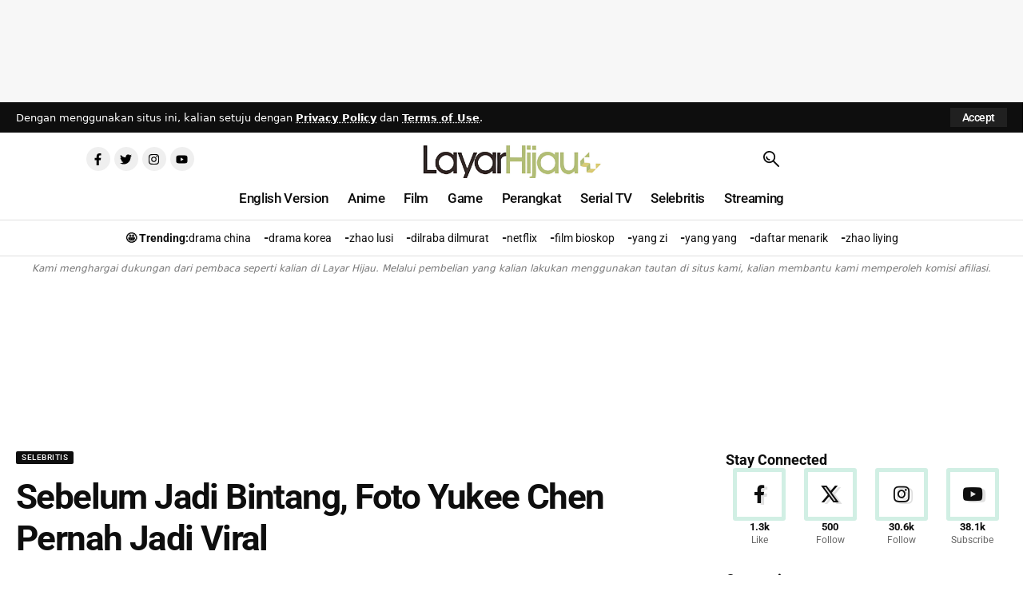

--- FILE ---
content_type: text/html; charset=UTF-8
request_url: https://layarhijau.com/2020/02/22/sebelum-jadi-bintang-foto-yukee-chen-pernah-jadi-viral/
body_size: 86997
content:
<!DOCTYPE html><html lang="en-US"><head><meta charset="UTF-8" /><meta http-equiv="X-UA-Compatible" content="IE=edge" /><meta name="viewport" content="width=device-width, initial-scale=1.0" /><link rel="profile" href="https://gmpg.org/xfn/11" /><meta name='robots' content='index, follow, max-image-preview:large, max-snippet:-1, max-video-preview:-1' /><style>img:is([sizes="auto" i], [sizes^="auto," i]) { contain-intrinsic-size: 3000px 1500px }</style><title>Sebelum Jadi Bintang, Foto Yukee Chen Pernah Jadi Viral | Layar Hijau</title><link rel="preconnect" href="https://fonts.gstatic.com" crossorigin><link rel="preload" as="style" onload="this.onload=null;this.rel='stylesheet'" id="rb-preload-gfonts" href="https://fonts.googleapis.com/css?family=Roboto%3A700%2C500%2C400%2C700italic&amp;display=swap" crossorigin><noscript><link rel="stylesheet" href="https://fonts.googleapis.com/css?family=Roboto%3A700%2C500%2C400%2C700italic&amp;display=swap"></noscript><link rel="canonical" href="https://layarhijau.com/2020/02/22/sebelum-jadi-bintang-foto-yukee-chen-pernah-jadi-viral/" /><meta property="og:locale" content="en_US" /><meta property="og:type" content="article" /><meta property="og:title" content="Sebelum Jadi Bintang, Foto Yukee Chen Pernah Jadi Viral | Layar Hijau" /><meta property="og:description" content="Kita mengenal sosok Yukee Chen Yuqi saat dia membintangi Ashes of Love dan Heaven Sword and Dragon Saber 2019. Sebelum itu, Yukee memulai karirnya dari bawah.  Tapi rupanya sebelum dia terkenal seperti saat ini, Yukee mengaku jika foto-fotonya sudah terlebih dulu terkenal. Rupanya foto-fotonya digunakan sebagai foto profil oleh berbagai orang untuk akun media sosial [&hellip;]" /><meta property="og:url" content="https://layarhijau.com/2020/02/22/sebelum-jadi-bintang-foto-yukee-chen-pernah-jadi-viral/" /><meta property="og:site_name" content="Layar Hijau" /><meta property="article:publisher" content="https://www.facebook.com/layarhijauofficial" /><meta property="article:published_time" content="2020-02-22T07:40:00+00:00" /><meta property="article:modified_time" content="2020-02-22T07:40:02+00:00" /><meta property="og:image" content="https://layarhijau.com/wp-content/uploads/2020/02/foto-kuliah-yukee-chen.png" /><meta property="og:image:width" content="590" /><meta property="og:image:height" content="414" /><meta property="og:image:type" content="image/png" /><meta name="author" content="Timotius Ari" /><meta name="twitter:card" content="summary_large_image" /><meta name="twitter:creator" content="@layar_hijau" /><meta name="twitter:site" content="@layar_hijau" /> <script type="application/ld+json" class="yoast-schema-graph">{"@context":"https://schema.org","@graph":[{"@type":"Article","@id":"https://layarhijau.com/2020/02/22/sebelum-jadi-bintang-foto-yukee-chen-pernah-jadi-viral/#article","isPartOf":{"@id":"https://layarhijau.com/2020/02/22/sebelum-jadi-bintang-foto-yukee-chen-pernah-jadi-viral/"},"author":{"name":"Timotius Ari","@id":"https://layarhijau.com/#/schema/person/2c6b77b6ad87576d5a3a2e4118fece9a"},"headline":"Sebelum Jadi Bintang, Foto Yukee Chen Pernah Jadi Viral","datePublished":"2020-02-22T07:40:00+00:00","dateModified":"2020-02-22T07:40:02+00:00","mainEntityOfPage":{"@id":"https://layarhijau.com/2020/02/22/sebelum-jadi-bintang-foto-yukee-chen-pernah-jadi-viral/"},"wordCount":205,"commentCount":0,"publisher":{"@id":"https://layarhijau.com/#organization"},"image":{"@id":"https://layarhijau.com/2020/02/22/sebelum-jadi-bintang-foto-yukee-chen-pernah-jadi-viral/#primaryimage"},"thumbnailUrl":"https://layarhijau.com/wp-content/uploads/2020/02/foto-kuliah-yukee-chen.png","keywords":["alan yu","chen yuqi","the love lasts two minds","yukee chen"],"articleSection":["Selebritis"],"inLanguage":"en-US","potentialAction":[{"@type":"CommentAction","name":"Comment","target":["https://layarhijau.com/2020/02/22/sebelum-jadi-bintang-foto-yukee-chen-pernah-jadi-viral/#respond"]}]},{"@type":"WebPage","@id":"https://layarhijau.com/2020/02/22/sebelum-jadi-bintang-foto-yukee-chen-pernah-jadi-viral/","url":"https://layarhijau.com/2020/02/22/sebelum-jadi-bintang-foto-yukee-chen-pernah-jadi-viral/","name":"Sebelum Jadi Bintang, Foto Yukee Chen Pernah Jadi Viral | Layar Hijau","isPartOf":{"@id":"https://layarhijau.com/#website"},"primaryImageOfPage":{"@id":"https://layarhijau.com/2020/02/22/sebelum-jadi-bintang-foto-yukee-chen-pernah-jadi-viral/#primaryimage"},"image":{"@id":"https://layarhijau.com/2020/02/22/sebelum-jadi-bintang-foto-yukee-chen-pernah-jadi-viral/#primaryimage"},"thumbnailUrl":"https://layarhijau.com/wp-content/uploads/2020/02/foto-kuliah-yukee-chen.png","datePublished":"2020-02-22T07:40:00+00:00","dateModified":"2020-02-22T07:40:02+00:00","breadcrumb":{"@id":"https://layarhijau.com/2020/02/22/sebelum-jadi-bintang-foto-yukee-chen-pernah-jadi-viral/#breadcrumb"},"inLanguage":"en-US","potentialAction":[{"@type":"ReadAction","target":["https://layarhijau.com/2020/02/22/sebelum-jadi-bintang-foto-yukee-chen-pernah-jadi-viral/"]}]},{"@type":"ImageObject","inLanguage":"en-US","@id":"https://layarhijau.com/2020/02/22/sebelum-jadi-bintang-foto-yukee-chen-pernah-jadi-viral/#primaryimage","url":"https://layarhijau.com/wp-content/uploads/2020/02/foto-kuliah-yukee-chen.png","contentUrl":"https://layarhijau.com/wp-content/uploads/2020/02/foto-kuliah-yukee-chen.png","width":590,"height":414},{"@type":"BreadcrumbList","@id":"https://layarhijau.com/2020/02/22/sebelum-jadi-bintang-foto-yukee-chen-pernah-jadi-viral/#breadcrumb","itemListElement":[{"@type":"ListItem","position":1,"name":"Home","item":"https://layarhijau.com/"},{"@type":"ListItem","position":2,"name":"Terbaru","item":"https://layarhijau.com/blog/"},{"@type":"ListItem","position":3,"name":"Selebritis","item":"https://layarhijau.com/category/selebritis/"},{"@type":"ListItem","position":4,"name":"Sebelum Jadi Bintang, Foto Yukee Chen Pernah Jadi Viral"}]},{"@type":"WebSite","@id":"https://layarhijau.com/#website","url":"https://layarhijau.com/","name":"Layar Hijau","description":"Informasi Drama China, Korea, Film dan Game","publisher":{"@id":"https://layarhijau.com/#organization"},"potentialAction":[{"@type":"SearchAction","target":{"@type":"EntryPoint","urlTemplate":"https://layarhijau.com/?s={search_term_string}"},"query-input":{"@type":"PropertyValueSpecification","valueRequired":true,"valueName":"search_term_string"}}],"inLanguage":"en-US"},{"@type":"Organization","@id":"https://layarhijau.com/#organization","name":"Layar Hijau","url":"https://layarhijau.com/","logo":{"@type":"ImageObject","inLanguage":"en-US","@id":"https://layarhijau.com/#/schema/logo/image/","url":"https://layarhijau.com/wp-content/uploads/2020/05/cropped-logolayar-3.png","contentUrl":"https://layarhijau.com/wp-content/uploads/2020/05/cropped-logolayar-3.png","width":266,"height":90,"caption":"Layar Hijau"},"image":{"@id":"https://layarhijau.com/#/schema/logo/image/"},"sameAs":["https://www.facebook.com/layarhijauofficial","https://x.com/layar_hijau","https://www.instagram.com/layarhijau/","https://www.youtube.com/@informasidrama"]},{"@type":"Person","@id":"https://layarhijau.com/#/schema/person/2c6b77b6ad87576d5a3a2e4118fece9a","name":"Timotius Ari","image":{"@type":"ImageObject","inLanguage":"en-US","@id":"https://layarhijau.com/#/schema/person/image/","url":"https://secure.gravatar.com/avatar/2c46195a9d0067c961fd2909db761c1de66b0f56bcfdb75dcd84465cd9f3078f?s=96&d=identicon&r=g","contentUrl":"https://secure.gravatar.com/avatar/2c46195a9d0067c961fd2909db761c1de66b0f56bcfdb75dcd84465cd9f3078f?s=96&d=identicon&r=g","caption":"Timotius Ari"},"description":"Tim suka menulis berbagai hal, dan menonton film, serial TV, drama atau sekedar menonton video lainnya di YouTube. Pada waktu senggang, Tim suka belajar membuat ramen.","url":"https://layarhijau.com/author/ario_26/"}]}</script> <link rel='dns-prefetch' href='//www.googletagmanager.com' /><link rel='dns-prefetch' href='//pagead2.googlesyndication.com' /><link rel="alternate" type="application/rss+xml" title="Layar Hijau &raquo; Feed" href="https://layarhijau.com/feed/" /><link rel="alternate" type="application/rss+xml" title="Layar Hijau &raquo; Comments Feed" href="https://layarhijau.com/comments/feed/" /><meta name="google-site-verification" content="ROx9Yn9ebhdQlw5aUYR7nM4rYEkaL7cvvi2BbELj-Xs" /><meta name="google-site-verification" content="2HH3es2X-qn_WwIawtg4g0IswEdl5bZ-uKacAAPRT7E" /> <script async src="https://www.googletagmanager.com/gtag/js?id=G-PY99D5R8QT"></script> <script>window.dataLayer = window.dataLayer || [];
  function gtag(){dataLayer.push(arguments);}
  gtag('js', new Date());

  gtag('config', 'G-PY99D5R8QT');</script> <style>.onesignal-slidedown-container {
    bottom: auto !important;
    top: 10px !important;
    right: 10px !important;
    left: auto !important;
    z-index: 9999 !important;
  }</style><meta name="google-site-verification" content="2HH3es2X-qn_WwIawtg4g0IswEdl5bZ-uKacAAPRT7E" /><meta name="msvalidate.01" content="8235337DAB554A8D44796C301CE416E2" /> <script>(function(i,s,o,g,r,a,m){i['GoogleAnalyticsObject']=r;i[r]=i[r]||function(){
  (i[r].q=i[r].q||[]).push(arguments)},i[r].l=1*new Date();a=s.createElement(o),
m=s.getElementsByTagName(o)[0];a.async=1;a.src=g;m.parentNode.insertBefore(a,m)
})(window,document,'script','//www.google-analytics.com/analytics.js','ga');
ga('create', '350286469', 'auto');
ga('send', 'pageview');</script> <meta name="description" content="Kita mengenal sosok Yukee Chen Yuqi saat dia membintangi Ashes of Love dan Heaven Sword and Dragon Saber 2019. Sebelum itu, Yukee memulai karirnya dari bawah.  Tapi rupanya sebelum dia terkenal seperti saat ini, Yukee mengaku jika foto-fotonya sudah terlebih dulu terkenal. Rupanya foto-fotonya digunakan sebagai foto profil oleh berbagai orang untuk"><link rel="alternate" type="application/rss+xml" title="Layar Hijau &raquo; Sebelum Jadi Bintang, Foto Yukee Chen Pernah Jadi Viral Comments Feed" href="https://layarhijau.com/2020/02/22/sebelum-jadi-bintang-foto-yukee-chen-pernah-jadi-viral/feed/" /><link rel="pingback" href="https://layarhijau.com/xmlrpc.php"/> <script type="application/ld+json">{
    "@context": "https://schema.org",
    "@type": "Organization",
    "legalName": "Layar Hijau",
    "url": "https://layarhijau.com/",
    "logo": "https://layarhijau.com/wp-content/uploads/2025/06/cropped-cropped-logo-1-fotor-bg-remover-2023032305436_PhotoGrid.png",
    "sameAs": [
        "https://web.facebook.com/layarhijauofficial",
        "https://twitter.com/layar_hijau",
        "https://www.youtube.com/@informasidrama",
        "https://www.instagram.com/layarhijau/"
    ]
}</script> <script>window._wpemojiSettings = {"baseUrl":"https:\/\/s.w.org\/images\/core\/emoji\/16.0.1\/72x72\/","ext":".png","svgUrl":"https:\/\/s.w.org\/images\/core\/emoji\/16.0.1\/svg\/","svgExt":".svg","source":{"concatemoji":"https:\/\/layarhijau.com\/wp-includes\/js\/wp-emoji-release.min.js?ver=52fc3d5f7709004f15de21bd578819db"}};
/*! This file is auto-generated */
!function(s,n){var o,i,e;function c(e){try{var t={supportTests:e,timestamp:(new Date).valueOf()};sessionStorage.setItem(o,JSON.stringify(t))}catch(e){}}function p(e,t,n){e.clearRect(0,0,e.canvas.width,e.canvas.height),e.fillText(t,0,0);var t=new Uint32Array(e.getImageData(0,0,e.canvas.width,e.canvas.height).data),a=(e.clearRect(0,0,e.canvas.width,e.canvas.height),e.fillText(n,0,0),new Uint32Array(e.getImageData(0,0,e.canvas.width,e.canvas.height).data));return t.every(function(e,t){return e===a[t]})}function u(e,t){e.clearRect(0,0,e.canvas.width,e.canvas.height),e.fillText(t,0,0);for(var n=e.getImageData(16,16,1,1),a=0;a<n.data.length;a++)if(0!==n.data[a])return!1;return!0}function f(e,t,n,a){switch(t){case"flag":return n(e,"\ud83c\udff3\ufe0f\u200d\u26a7\ufe0f","\ud83c\udff3\ufe0f\u200b\u26a7\ufe0f")?!1:!n(e,"\ud83c\udde8\ud83c\uddf6","\ud83c\udde8\u200b\ud83c\uddf6")&&!n(e,"\ud83c\udff4\udb40\udc67\udb40\udc62\udb40\udc65\udb40\udc6e\udb40\udc67\udb40\udc7f","\ud83c\udff4\u200b\udb40\udc67\u200b\udb40\udc62\u200b\udb40\udc65\u200b\udb40\udc6e\u200b\udb40\udc67\u200b\udb40\udc7f");case"emoji":return!a(e,"\ud83e\udedf")}return!1}function g(e,t,n,a){var r="undefined"!=typeof WorkerGlobalScope&&self instanceof WorkerGlobalScope?new OffscreenCanvas(300,150):s.createElement("canvas"),o=r.getContext("2d",{willReadFrequently:!0}),i=(o.textBaseline="top",o.font="600 32px Arial",{});return e.forEach(function(e){i[e]=t(o,e,n,a)}),i}function t(e){var t=s.createElement("script");t.src=e,t.defer=!0,s.head.appendChild(t)}"undefined"!=typeof Promise&&(o="wpEmojiSettingsSupports",i=["flag","emoji"],n.supports={everything:!0,everythingExceptFlag:!0},e=new Promise(function(e){s.addEventListener("DOMContentLoaded",e,{once:!0})}),new Promise(function(t){var n=function(){try{var e=JSON.parse(sessionStorage.getItem(o));if("object"==typeof e&&"number"==typeof e.timestamp&&(new Date).valueOf()<e.timestamp+604800&&"object"==typeof e.supportTests)return e.supportTests}catch(e){}return null}();if(!n){if("undefined"!=typeof Worker&&"undefined"!=typeof OffscreenCanvas&&"undefined"!=typeof URL&&URL.createObjectURL&&"undefined"!=typeof Blob)try{var e="postMessage("+g.toString()+"("+[JSON.stringify(i),f.toString(),p.toString(),u.toString()].join(",")+"));",a=new Blob([e],{type:"text/javascript"}),r=new Worker(URL.createObjectURL(a),{name:"wpTestEmojiSupports"});return void(r.onmessage=function(e){c(n=e.data),r.terminate(),t(n)})}catch(e){}c(n=g(i,f,p,u))}t(n)}).then(function(e){for(var t in e)n.supports[t]=e[t],n.supports.everything=n.supports.everything&&n.supports[t],"flag"!==t&&(n.supports.everythingExceptFlag=n.supports.everythingExceptFlag&&n.supports[t]);n.supports.everythingExceptFlag=n.supports.everythingExceptFlag&&!n.supports.flag,n.DOMReady=!1,n.readyCallback=function(){n.DOMReady=!0}}).then(function(){return e}).then(function(){var e;n.supports.everything||(n.readyCallback(),(e=n.source||{}).concatemoji?t(e.concatemoji):e.wpemoji&&e.twemoji&&(t(e.twemoji),t(e.wpemoji)))}))}((window,document),window._wpemojiSettings);</script> <style id='wp-emoji-styles-inline-css'>img.wp-smiley, img.emoji {
		display: inline !important;
		border: none !important;
		box-shadow: none !important;
		height: 1em !important;
		width: 1em !important;
		margin: 0 0.07em !important;
		vertical-align: -0.1em !important;
		background: none !important;
		padding: 0 !important;
	}</style><link data-optimized="1" rel='stylesheet' id='wp-block-library-css' href='https://layarhijau.com/wp-content/litespeed/css/67cfa66be14fa15510074eba05e8dcc1.css?ver=ae22b' media='all' /><style id='classic-theme-styles-inline-css'>/*! This file is auto-generated */
.wp-block-button__link{color:#fff;background-color:#32373c;border-radius:9999px;box-shadow:none;text-decoration:none;padding:calc(.667em + 2px) calc(1.333em + 2px);font-size:1.125em}.wp-block-file__button{background:#32373c;color:#fff;text-decoration:none}</style><style id='presto-player-popup-trigger-style-inline-css'>:where(.wp-block-presto-player-popup-trigger) {
  /* reduce specificity */
  display: grid;
  gap: 1rem;
  cursor: pointer;
}

/* Play icon overlay for popup image trigger variation */
:where(.presto-popup-image-trigger) {
  position: relative;
  cursor: pointer;
}

:where(.presto-popup-image-trigger)::before {
  content: "";
  position: absolute;
  top: 50%;
  left: 50%;
  transform: translate(-50%, -50%);
  width: 48px;
  height: 48px;
  background-image: url("/wp-content/plugins/presto-player/src/admin/blocks/blocks/popup-trigger/../../../../../img/play-button.svg");
  background-size: contain;
  background-repeat: no-repeat;
  background-position: center;
  z-index: 10;
  pointer-events: none;
}

:where(.presto-popup-image-trigger img) {
  display: block;
  width: 100%;
  height: auto;
  filter: brightness(0.5);
}</style><style id='presto-player-popup-media-style-inline-css'>.wp-block-presto-player-popup.is-selected .wp-block-presto-player-popup-media {
  display: initial;
}

.wp-block-presto-player-popup.has-child-selected .wp-block-presto-player-popup-media {
  display: initial;
}

.presto-popup__overlay {
  position: fixed;
  top: 0;
  left: 0;
  z-index: 100000;
  overflow: hidden;
  width: 100%;
  height: 100vh;
  box-sizing: border-box;
  padding: 0 5%;
  visibility: hidden;
  opacity: 0;
  display: flex;
  align-items: center;
  justify-content: center;
  transition:
    opacity 0.2s ease,
    visibility 0.2s ease;

  --presto-popup-media-width: 1280px;
  --presto-popup-background-color: rgba(0, 0, 0, 0.917);
}

.presto-popup--active {
  visibility: visible;
  opacity: 1;
}

.presto-popup--active .presto-popup__content {
  transform: scale(1);
}

.presto-popup__content {
  position: relative;
  z-index: 9999999999;
  width: 100%;
  max-width: var(--presto-popup-media-width);
  transform: scale(0.9);
  transition: transform 0.2s ease;
}

.presto-popup__close-button {
  position: absolute;
  top: calc(env(safe-area-inset-top) + 16px);
  right: calc(env(safe-area-inset-right) + 16px);
  padding: 0;
  cursor: pointer;
  z-index: 5000000;
  min-width: 24px;
  min-height: 24px;
  width: 24px;
  height: 24px;
  display: flex;
  align-items: center;
  justify-content: center;
  border: none;
  background: none;
  box-shadow: none;
  transition: opacity 0.2s ease;
}

.presto-popup__close-button:hover,
.presto-popup__close-button:focus {
  opacity: 0.8;
  background: none;
  border: none;
}

.presto-popup__close-button:not(:hover):not(:active):not(.has-background) {
  background: none;
  border: none;
}

.presto-popup__close-button svg {
  width: 24px;
  height: 24px;
  fill: white;
}

.presto-popup__scrim {
  width: 100%;
  height: 100%;
  position: absolute;
  z-index: 2000000;
  background-color: var(--presto-popup-background-color, rgb(255, 255, 255));
}

.presto-popup__speak {
  position: absolute;
  width: 1px;
  height: 1px;
  padding: 0;
  margin: -1px;
  overflow: hidden;
  clip: rect(0, 0, 0, 0);
  white-space: nowrap;
  border: 0;
}</style><style id='global-styles-inline-css'>:root{--wp--preset--aspect-ratio--square: 1;--wp--preset--aspect-ratio--4-3: 4/3;--wp--preset--aspect-ratio--3-4: 3/4;--wp--preset--aspect-ratio--3-2: 3/2;--wp--preset--aspect-ratio--2-3: 2/3;--wp--preset--aspect-ratio--16-9: 16/9;--wp--preset--aspect-ratio--9-16: 9/16;--wp--preset--color--black: #000000;--wp--preset--color--cyan-bluish-gray: #abb8c3;--wp--preset--color--white: #ffffff;--wp--preset--color--pale-pink: #f78da7;--wp--preset--color--vivid-red: #cf2e2e;--wp--preset--color--luminous-vivid-orange: #ff6900;--wp--preset--color--luminous-vivid-amber: #fcb900;--wp--preset--color--light-green-cyan: #7bdcb5;--wp--preset--color--vivid-green-cyan: #00d084;--wp--preset--color--pale-cyan-blue: #8ed1fc;--wp--preset--color--vivid-cyan-blue: #0693e3;--wp--preset--color--vivid-purple: #9b51e0;--wp--preset--gradient--vivid-cyan-blue-to-vivid-purple: linear-gradient(135deg,rgba(6,147,227,1) 0%,rgb(155,81,224) 100%);--wp--preset--gradient--light-green-cyan-to-vivid-green-cyan: linear-gradient(135deg,rgb(122,220,180) 0%,rgb(0,208,130) 100%);--wp--preset--gradient--luminous-vivid-amber-to-luminous-vivid-orange: linear-gradient(135deg,rgba(252,185,0,1) 0%,rgba(255,105,0,1) 100%);--wp--preset--gradient--luminous-vivid-orange-to-vivid-red: linear-gradient(135deg,rgba(255,105,0,1) 0%,rgb(207,46,46) 100%);--wp--preset--gradient--very-light-gray-to-cyan-bluish-gray: linear-gradient(135deg,rgb(238,238,238) 0%,rgb(169,184,195) 100%);--wp--preset--gradient--cool-to-warm-spectrum: linear-gradient(135deg,rgb(74,234,220) 0%,rgb(151,120,209) 20%,rgb(207,42,186) 40%,rgb(238,44,130) 60%,rgb(251,105,98) 80%,rgb(254,248,76) 100%);--wp--preset--gradient--blush-light-purple: linear-gradient(135deg,rgb(255,206,236) 0%,rgb(152,150,240) 100%);--wp--preset--gradient--blush-bordeaux: linear-gradient(135deg,rgb(254,205,165) 0%,rgb(254,45,45) 50%,rgb(107,0,62) 100%);--wp--preset--gradient--luminous-dusk: linear-gradient(135deg,rgb(255,203,112) 0%,rgb(199,81,192) 50%,rgb(65,88,208) 100%);--wp--preset--gradient--pale-ocean: linear-gradient(135deg,rgb(255,245,203) 0%,rgb(182,227,212) 50%,rgb(51,167,181) 100%);--wp--preset--gradient--electric-grass: linear-gradient(135deg,rgb(202,248,128) 0%,rgb(113,206,126) 100%);--wp--preset--gradient--midnight: linear-gradient(135deg,rgb(2,3,129) 0%,rgb(40,116,252) 100%);--wp--preset--font-size--small: 13px;--wp--preset--font-size--medium: 20px;--wp--preset--font-size--large: 36px;--wp--preset--font-size--x-large: 42px;--wp--preset--spacing--20: 0.44rem;--wp--preset--spacing--30: 0.67rem;--wp--preset--spacing--40: 1rem;--wp--preset--spacing--50: 1.5rem;--wp--preset--spacing--60: 2.25rem;--wp--preset--spacing--70: 3.38rem;--wp--preset--spacing--80: 5.06rem;--wp--preset--shadow--natural: 6px 6px 9px rgba(0, 0, 0, 0.2);--wp--preset--shadow--deep: 12px 12px 50px rgba(0, 0, 0, 0.4);--wp--preset--shadow--sharp: 6px 6px 0px rgba(0, 0, 0, 0.2);--wp--preset--shadow--outlined: 6px 6px 0px -3px rgba(255, 255, 255, 1), 6px 6px rgba(0, 0, 0, 1);--wp--preset--shadow--crisp: 6px 6px 0px rgba(0, 0, 0, 1);}:root :where(.is-layout-flow) > :first-child{margin-block-start: 0;}:root :where(.is-layout-flow) > :last-child{margin-block-end: 0;}:root :where(.is-layout-flow) > *{margin-block-start: 24px;margin-block-end: 0;}:root :where(.is-layout-constrained) > :first-child{margin-block-start: 0;}:root :where(.is-layout-constrained) > :last-child{margin-block-end: 0;}:root :where(.is-layout-constrained) > *{margin-block-start: 24px;margin-block-end: 0;}:root :where(.is-layout-flex){gap: 24px;}:root :where(.is-layout-grid){gap: 24px;}body .is-layout-flex{display: flex;}.is-layout-flex{flex-wrap: wrap;align-items: center;}.is-layout-flex > :is(*, div){margin: 0;}body .is-layout-grid{display: grid;}.is-layout-grid > :is(*, div){margin: 0;}.has-black-color{color: var(--wp--preset--color--black) !important;}.has-cyan-bluish-gray-color{color: var(--wp--preset--color--cyan-bluish-gray) !important;}.has-white-color{color: var(--wp--preset--color--white) !important;}.has-pale-pink-color{color: var(--wp--preset--color--pale-pink) !important;}.has-vivid-red-color{color: var(--wp--preset--color--vivid-red) !important;}.has-luminous-vivid-orange-color{color: var(--wp--preset--color--luminous-vivid-orange) !important;}.has-luminous-vivid-amber-color{color: var(--wp--preset--color--luminous-vivid-amber) !important;}.has-light-green-cyan-color{color: var(--wp--preset--color--light-green-cyan) !important;}.has-vivid-green-cyan-color{color: var(--wp--preset--color--vivid-green-cyan) !important;}.has-pale-cyan-blue-color{color: var(--wp--preset--color--pale-cyan-blue) !important;}.has-vivid-cyan-blue-color{color: var(--wp--preset--color--vivid-cyan-blue) !important;}.has-vivid-purple-color{color: var(--wp--preset--color--vivid-purple) !important;}.has-black-background-color{background-color: var(--wp--preset--color--black) !important;}.has-cyan-bluish-gray-background-color{background-color: var(--wp--preset--color--cyan-bluish-gray) !important;}.has-white-background-color{background-color: var(--wp--preset--color--white) !important;}.has-pale-pink-background-color{background-color: var(--wp--preset--color--pale-pink) !important;}.has-vivid-red-background-color{background-color: var(--wp--preset--color--vivid-red) !important;}.has-luminous-vivid-orange-background-color{background-color: var(--wp--preset--color--luminous-vivid-orange) !important;}.has-luminous-vivid-amber-background-color{background-color: var(--wp--preset--color--luminous-vivid-amber) !important;}.has-light-green-cyan-background-color{background-color: var(--wp--preset--color--light-green-cyan) !important;}.has-vivid-green-cyan-background-color{background-color: var(--wp--preset--color--vivid-green-cyan) !important;}.has-pale-cyan-blue-background-color{background-color: var(--wp--preset--color--pale-cyan-blue) !important;}.has-vivid-cyan-blue-background-color{background-color: var(--wp--preset--color--vivid-cyan-blue) !important;}.has-vivid-purple-background-color{background-color: var(--wp--preset--color--vivid-purple) !important;}.has-black-border-color{border-color: var(--wp--preset--color--black) !important;}.has-cyan-bluish-gray-border-color{border-color: var(--wp--preset--color--cyan-bluish-gray) !important;}.has-white-border-color{border-color: var(--wp--preset--color--white) !important;}.has-pale-pink-border-color{border-color: var(--wp--preset--color--pale-pink) !important;}.has-vivid-red-border-color{border-color: var(--wp--preset--color--vivid-red) !important;}.has-luminous-vivid-orange-border-color{border-color: var(--wp--preset--color--luminous-vivid-orange) !important;}.has-luminous-vivid-amber-border-color{border-color: var(--wp--preset--color--luminous-vivid-amber) !important;}.has-light-green-cyan-border-color{border-color: var(--wp--preset--color--light-green-cyan) !important;}.has-vivid-green-cyan-border-color{border-color: var(--wp--preset--color--vivid-green-cyan) !important;}.has-pale-cyan-blue-border-color{border-color: var(--wp--preset--color--pale-cyan-blue) !important;}.has-vivid-cyan-blue-border-color{border-color: var(--wp--preset--color--vivid-cyan-blue) !important;}.has-vivid-purple-border-color{border-color: var(--wp--preset--color--vivid-purple) !important;}.has-vivid-cyan-blue-to-vivid-purple-gradient-background{background: var(--wp--preset--gradient--vivid-cyan-blue-to-vivid-purple) !important;}.has-light-green-cyan-to-vivid-green-cyan-gradient-background{background: var(--wp--preset--gradient--light-green-cyan-to-vivid-green-cyan) !important;}.has-luminous-vivid-amber-to-luminous-vivid-orange-gradient-background{background: var(--wp--preset--gradient--luminous-vivid-amber-to-luminous-vivid-orange) !important;}.has-luminous-vivid-orange-to-vivid-red-gradient-background{background: var(--wp--preset--gradient--luminous-vivid-orange-to-vivid-red) !important;}.has-very-light-gray-to-cyan-bluish-gray-gradient-background{background: var(--wp--preset--gradient--very-light-gray-to-cyan-bluish-gray) !important;}.has-cool-to-warm-spectrum-gradient-background{background: var(--wp--preset--gradient--cool-to-warm-spectrum) !important;}.has-blush-light-purple-gradient-background{background: var(--wp--preset--gradient--blush-light-purple) !important;}.has-blush-bordeaux-gradient-background{background: var(--wp--preset--gradient--blush-bordeaux) !important;}.has-luminous-dusk-gradient-background{background: var(--wp--preset--gradient--luminous-dusk) !important;}.has-pale-ocean-gradient-background{background: var(--wp--preset--gradient--pale-ocean) !important;}.has-electric-grass-gradient-background{background: var(--wp--preset--gradient--electric-grass) !important;}.has-midnight-gradient-background{background: var(--wp--preset--gradient--midnight) !important;}.has-small-font-size{font-size: var(--wp--preset--font-size--small) !important;}.has-medium-font-size{font-size: var(--wp--preset--font-size--medium) !important;}.has-large-font-size{font-size: var(--wp--preset--font-size--large) !important;}.has-x-large-font-size{font-size: var(--wp--preset--font-size--x-large) !important;}
:root :where(.wp-block-pullquote){font-size: 1.5em;line-height: 1.6;}</style><link data-optimized="1" rel='stylesheet' id='foxiz-elements-css' href='https://layarhijau.com/wp-content/litespeed/css/7f4a50e641f0b1b6c2916a1824bd27a2.css?ver=56669' media='all' /><link data-optimized="1" rel='stylesheet' id='gn-frontend-gnfollow-style-css' href='https://layarhijau.com/wp-content/litespeed/css/23bcb4090df0e0adeaac22f7a46f4bf8.css?ver=2fdb4' media='all' /><link data-optimized="1" rel='stylesheet' id='simple-spoiler-style-css' href='https://layarhijau.com/wp-content/litespeed/css/8720676591b2f193981d6116e9cf99d9.css?ver=fc8ea' media='all' /><link data-optimized="1" rel='stylesheet' id='wonderplugin-slider-css-css' href='https://layarhijau.com/wp-content/litespeed/css/b90eab8abd5aeb572be87f14d5867282.css?ver=75e6a' media='all' /><link data-optimized="1" rel='stylesheet' id='wpccp-css' href='https://layarhijau.com/wp-content/litespeed/css/b4150dedbc334a5a0c03ead46ac33412.css?ver=01180' media='all' /><link data-optimized="1" rel='stylesheet' id='wur_content_css-css' href='https://layarhijau.com/wp-content/litespeed/css/9d66d7181eb78695e53f1015fc752a2a.css?ver=91216' media='all' /><link data-optimized="1" rel='stylesheet' id='wpdiscuz-frontend-css-css' href='https://layarhijau.com/wp-content/litespeed/css/1067611be3555fc5acef27962baf8d4a.css?ver=92807' media='all' /><style id='wpdiscuz-frontend-css-inline-css'>#wpdcom .wpd-blog-administrator .wpd-comment-label{color:#ffffff;background-color:#00B38F;border:none}#wpdcom .wpd-blog-administrator .wpd-comment-author, #wpdcom .wpd-blog-administrator .wpd-comment-author a{color:#00B38F}#wpdcom.wpd-layout-1 .wpd-comment .wpd-blog-administrator .wpd-avatar img{border-color:#00B38F}#wpdcom.wpd-layout-2 .wpd-comment.wpd-reply .wpd-comment-wrap.wpd-blog-administrator{border-left:3px solid #00B38F}#wpdcom.wpd-layout-2 .wpd-comment .wpd-blog-administrator .wpd-avatar img{border-bottom-color:#00B38F}#wpdcom.wpd-layout-3 .wpd-blog-administrator .wpd-comment-subheader{border-top:1px dashed #00B38F}#wpdcom.wpd-layout-3 .wpd-reply .wpd-blog-administrator .wpd-comment-right{border-left:1px solid #00B38F}#wpdcom .wpd-blog-editor .wpd-comment-label{color:#ffffff;background-color:#00B38F;border:none}#wpdcom .wpd-blog-editor .wpd-comment-author, #wpdcom .wpd-blog-editor .wpd-comment-author a{color:#00B38F}#wpdcom.wpd-layout-1 .wpd-comment .wpd-blog-editor .wpd-avatar img{border-color:#00B38F}#wpdcom.wpd-layout-2 .wpd-comment.wpd-reply .wpd-comment-wrap.wpd-blog-editor{border-left:3px solid #00B38F}#wpdcom.wpd-layout-2 .wpd-comment .wpd-blog-editor .wpd-avatar img{border-bottom-color:#00B38F}#wpdcom.wpd-layout-3 .wpd-blog-editor .wpd-comment-subheader{border-top:1px dashed #00B38F}#wpdcom.wpd-layout-3 .wpd-reply .wpd-blog-editor .wpd-comment-right{border-left:1px solid #00B38F}#wpdcom .wpd-blog-author .wpd-comment-label{color:#ffffff;background-color:#00B38F;border:none}#wpdcom .wpd-blog-author .wpd-comment-author, #wpdcom .wpd-blog-author .wpd-comment-author a{color:#00B38F}#wpdcom.wpd-layout-1 .wpd-comment .wpd-blog-author .wpd-avatar img{border-color:#00B38F}#wpdcom.wpd-layout-2 .wpd-comment .wpd-blog-author .wpd-avatar img{border-bottom-color:#00B38F}#wpdcom.wpd-layout-3 .wpd-blog-author .wpd-comment-subheader{border-top:1px dashed #00B38F}#wpdcom.wpd-layout-3 .wpd-reply .wpd-blog-author .wpd-comment-right{border-left:1px solid #00B38F}#wpdcom .wpd-blog-contributor .wpd-comment-label{color:#ffffff;background-color:#00B38F;border:none}#wpdcom .wpd-blog-contributor .wpd-comment-author, #wpdcom .wpd-blog-contributor .wpd-comment-author a{color:#00B38F}#wpdcom.wpd-layout-1 .wpd-comment .wpd-blog-contributor .wpd-avatar img{border-color:#00B38F}#wpdcom.wpd-layout-2 .wpd-comment .wpd-blog-contributor .wpd-avatar img{border-bottom-color:#00B38F}#wpdcom.wpd-layout-3 .wpd-blog-contributor .wpd-comment-subheader{border-top:1px dashed #00B38F}#wpdcom.wpd-layout-3 .wpd-reply .wpd-blog-contributor .wpd-comment-right{border-left:1px solid #00B38F}#wpdcom .wpd-blog-subscriber .wpd-comment-label{color:#ffffff;background-color:#00B38F;border:none}#wpdcom .wpd-blog-subscriber .wpd-comment-author, #wpdcom .wpd-blog-subscriber .wpd-comment-author a{color:#00B38F}#wpdcom.wpd-layout-2 .wpd-comment .wpd-blog-subscriber .wpd-avatar img{border-bottom-color:#00B38F}#wpdcom.wpd-layout-3 .wpd-blog-subscriber .wpd-comment-subheader{border-top:1px dashed #00B38F}#wpdcom .wpd-blog-snax_author .wpd-comment-label{color:#ffffff;background-color:#00B38F;border:none}#wpdcom .wpd-blog-snax_author .wpd-comment-author, #wpdcom .wpd-blog-snax_author .wpd-comment-author a{color:#00B38F}#wpdcom.wpd-layout-1 .wpd-comment .wpd-blog-snax_author .wpd-avatar img{border-color:#00B38F}#wpdcom.wpd-layout-2 .wpd-comment .wpd-blog-snax_author .wpd-avatar img{border-bottom-color:#00B38F}#wpdcom.wpd-layout-3 .wpd-blog-snax_author .wpd-comment-subheader{border-top:1px dashed #00B38F}#wpdcom.wpd-layout-3 .wpd-reply .wpd-blog-snax_author .wpd-comment-right{border-left:1px solid #00B38F}#wpdcom .wpd-blog-customer .wpd-comment-label{color:#ffffff;background-color:#00B38F;border:none}#wpdcom .wpd-blog-customer .wpd-comment-author, #wpdcom .wpd-blog-customer .wpd-comment-author a{color:#00B38F}#wpdcom.wpd-layout-1 .wpd-comment .wpd-blog-customer .wpd-avatar img{border-color:#00B38F}#wpdcom.wpd-layout-2 .wpd-comment .wpd-blog-customer .wpd-avatar img{border-bottom-color:#00B38F}#wpdcom.wpd-layout-3 .wpd-blog-customer .wpd-comment-subheader{border-top:1px dashed #00B38F}#wpdcom.wpd-layout-3 .wpd-reply .wpd-blog-customer .wpd-comment-right{border-left:1px solid #00B38F}#wpdcom .wpd-blog-shop_manager .wpd-comment-label{color:#ffffff;background-color:#00B38F;border:none}#wpdcom .wpd-blog-shop_manager .wpd-comment-author, #wpdcom .wpd-blog-shop_manager .wpd-comment-author a{color:#00B38F}#wpdcom.wpd-layout-1 .wpd-comment .wpd-blog-shop_manager .wpd-avatar img{border-color:#00B38F}#wpdcom.wpd-layout-2 .wpd-comment .wpd-blog-shop_manager .wpd-avatar img{border-bottom-color:#00B38F}#wpdcom.wpd-layout-3 .wpd-blog-shop_manager .wpd-comment-subheader{border-top:1px dashed #00B38F}#wpdcom.wpd-layout-3 .wpd-reply .wpd-blog-shop_manager .wpd-comment-right{border-left:1px solid #00B38F}#wpdcom .wpd-blog-wpseo_manager .wpd-comment-label{color:#ffffff;background-color:#00B38F;border:none}#wpdcom .wpd-blog-wpseo_manager .wpd-comment-author, #wpdcom .wpd-blog-wpseo_manager .wpd-comment-author a{color:#00B38F}#wpdcom.wpd-layout-1 .wpd-comment .wpd-blog-wpseo_manager .wpd-avatar img{border-color:#00B38F}#wpdcom.wpd-layout-2 .wpd-comment .wpd-blog-wpseo_manager .wpd-avatar img{border-bottom-color:#00B38F}#wpdcom.wpd-layout-3 .wpd-blog-wpseo_manager .wpd-comment-subheader{border-top:1px dashed #00B38F}#wpdcom.wpd-layout-3 .wpd-reply .wpd-blog-wpseo_manager .wpd-comment-right{border-left:1px solid #00B38F}#wpdcom .wpd-blog-wpseo_editor .wpd-comment-label{color:#ffffff;background-color:#00B38F;border:none}#wpdcom .wpd-blog-wpseo_editor .wpd-comment-author, #wpdcom .wpd-blog-wpseo_editor .wpd-comment-author a{color:#00B38F}#wpdcom.wpd-layout-1 .wpd-comment .wpd-blog-wpseo_editor .wpd-avatar img{border-color:#00B38F}#wpdcom.wpd-layout-2 .wpd-comment .wpd-blog-wpseo_editor .wpd-avatar img{border-bottom-color:#00B38F}#wpdcom.wpd-layout-3 .wpd-blog-wpseo_editor .wpd-comment-subheader{border-top:1px dashed #00B38F}#wpdcom.wpd-layout-3 .wpd-reply .wpd-blog-wpseo_editor .wpd-comment-right{border-left:1px solid #00B38F}#wpdcom .wpd-blog-post_author .wpd-comment-label{color:#ffffff;background-color:#00B38F;border:none}#wpdcom .wpd-blog-post_author .wpd-comment-author, #wpdcom .wpd-blog-post_author .wpd-comment-author a{color:#00B38F}#wpdcom .wpd-blog-post_author .wpd-avatar img{border-color:#00B38F}#wpdcom.wpd-layout-1 .wpd-comment .wpd-blog-post_author .wpd-avatar img{border-color:#00B38F}#wpdcom.wpd-layout-2 .wpd-comment.wpd-reply .wpd-comment-wrap.wpd-blog-post_author{border-left:3px solid #00B38F}#wpdcom.wpd-layout-2 .wpd-comment .wpd-blog-post_author .wpd-avatar img{border-bottom-color:#00B38F}#wpdcom.wpd-layout-3 .wpd-blog-post_author .wpd-comment-subheader{border-top:1px dashed #00B38F}#wpdcom.wpd-layout-3 .wpd-reply .wpd-blog-post_author .wpd-comment-right{border-left:1px solid #00B38F}#wpdcom .wpd-blog-guest .wpd-comment-label{color:#ffffff;background-color:#00B38F;border:none}#wpdcom .wpd-blog-guest .wpd-comment-author, #wpdcom .wpd-blog-guest .wpd-comment-author a{color:#00B38F}#wpdcom.wpd-layout-3 .wpd-blog-guest .wpd-comment-subheader{border-top:1px dashed #00B38F}#comments, #respond, .comments-area, #wpdcom{}#wpdcom .ql-editor > *{color:#777777}#wpdcom .ql-editor::before{}#wpdcom .ql-toolbar{border:1px solid #DDDDDD;border-top:none}#wpdcom .ql-container{border:1px solid #DDDDDD;border-bottom:none}#wpdcom .wpd-form-row .wpdiscuz-item input[type="text"], #wpdcom .wpd-form-row .wpdiscuz-item input[type="email"], #wpdcom .wpd-form-row .wpdiscuz-item input[type="url"], #wpdcom .wpd-form-row .wpdiscuz-item input[type="color"], #wpdcom .wpd-form-row .wpdiscuz-item input[type="date"], #wpdcom .wpd-form-row .wpdiscuz-item input[type="datetime"], #wpdcom .wpd-form-row .wpdiscuz-item input[type="datetime-local"], #wpdcom .wpd-form-row .wpdiscuz-item input[type="month"], #wpdcom .wpd-form-row .wpdiscuz-item input[type="number"], #wpdcom .wpd-form-row .wpdiscuz-item input[type="time"], #wpdcom textarea, #wpdcom select{border:1px solid #DDDDDD;color:#777777}#wpdcom .wpd-form-row .wpdiscuz-item textarea{border:1px solid #DDDDDD}#wpdcom input::placeholder, #wpdcom textarea::placeholder, #wpdcom input::-moz-placeholder, #wpdcom textarea::-webkit-input-placeholder{}#wpdcom .wpd-comment-text{color:#777777}#wpdcom .wpd-thread-head .wpd-thread-info{border-bottom:2px solid #00B38F}#wpdcom .wpd-thread-head .wpd-thread-info.wpd-reviews-tab svg{fill:#00B38F}#wpdcom .wpd-thread-head .wpdiscuz-user-settings{border-bottom:2px solid #00B38F}#wpdcom .wpd-thread-head .wpdiscuz-user-settings:hover{color:#00B38F}#wpdcom .wpd-comment .wpd-follow-link:hover{color:#00B38F}#wpdcom .wpd-comment-status .wpd-sticky{color:#00B38F}#wpdcom .wpd-thread-filter .wpdf-active{color:#00B38F;border-bottom-color:#00B38F}#wpdcom .wpd-comment-info-bar{border:1px dashed #33c3a6;background:#e6f8f4}#wpdcom .wpd-comment-info-bar .wpd-current-view i{color:#00B38F}#wpdcom .wpd-filter-view-all:hover{background:#00B38F}#wpdcom .wpdiscuz-item .wpdiscuz-rating > label{color:#DDDDDD}#wpdcom .wpdiscuz-item .wpdiscuz-rating:not(:checked) > label:hover, .wpdiscuz-rating:not(:checked) > label:hover ~ label{}#wpdcom .wpdiscuz-item .wpdiscuz-rating > input ~ label:hover, #wpdcom .wpdiscuz-item .wpdiscuz-rating > input:not(:checked) ~ label:hover ~ label, #wpdcom .wpdiscuz-item .wpdiscuz-rating > input:not(:checked) ~ label:hover ~ label{color:#FFED85}#wpdcom .wpdiscuz-item .wpdiscuz-rating > input:checked ~ label:hover, #wpdcom .wpdiscuz-item .wpdiscuz-rating > input:checked ~ label:hover, #wpdcom .wpdiscuz-item .wpdiscuz-rating > label:hover ~ input:checked ~ label, #wpdcom .wpdiscuz-item .wpdiscuz-rating > input:checked + label:hover ~ label, #wpdcom .wpdiscuz-item .wpdiscuz-rating > input:checked ~ label:hover ~ label, .wpd-custom-field .wcf-active-star, #wpdcom .wpdiscuz-item .wpdiscuz-rating > input:checked ~ label{color:#FFD700}#wpd-post-rating .wpd-rating-wrap .wpd-rating-stars svg .wpd-star{fill:#DDDDDD}#wpd-post-rating .wpd-rating-wrap .wpd-rating-stars svg .wpd-active{fill:#FFD700}#wpd-post-rating .wpd-rating-wrap .wpd-rate-starts svg .wpd-star{fill:#DDDDDD}#wpd-post-rating .wpd-rating-wrap .wpd-rate-starts:hover svg .wpd-star{fill:#FFED85}#wpd-post-rating.wpd-not-rated .wpd-rating-wrap .wpd-rate-starts svg:hover ~ svg .wpd-star{fill:#DDDDDD}.wpdiscuz-post-rating-wrap .wpd-rating .wpd-rating-wrap .wpd-rating-stars svg .wpd-star{fill:#DDDDDD}.wpdiscuz-post-rating-wrap .wpd-rating .wpd-rating-wrap .wpd-rating-stars svg .wpd-active{fill:#FFD700}#wpdcom .wpd-comment .wpd-follow-active{color:#ff7a00}#wpdcom .page-numbers{color:#555;border:#555 1px solid}#wpdcom span.current{background:#555}#wpdcom.wpd-layout-1 .wpd-new-loaded-comment > .wpd-comment-wrap > .wpd-comment-right{background:#FFFAD6}#wpdcom.wpd-layout-2 .wpd-new-loaded-comment.wpd-comment > .wpd-comment-wrap > .wpd-comment-right{background:#FFFAD6}#wpdcom.wpd-layout-2 .wpd-new-loaded-comment.wpd-comment.wpd-reply > .wpd-comment-wrap > .wpd-comment-right{background:transparent}#wpdcom.wpd-layout-2 .wpd-new-loaded-comment.wpd-comment.wpd-reply > .wpd-comment-wrap{background:#FFFAD6}#wpdcom.wpd-layout-3 .wpd-new-loaded-comment.wpd-comment > .wpd-comment-wrap > .wpd-comment-right{background:#FFFAD6}#wpdcom .wpd-follow:hover i, #wpdcom .wpd-unfollow:hover i, #wpdcom .wpd-comment .wpd-follow-active:hover i{color:#00B38F}#wpdcom .wpdiscuz-readmore{cursor:pointer;color:#00B38F}.wpd-custom-field .wcf-pasiv-star, #wpcomm .wpdiscuz-item .wpdiscuz-rating > label{color:#DDDDDD}.wpd-wrapper .wpd-list-item.wpd-active{border-top:3px solid #00B38F}#wpdcom.wpd-layout-2 .wpd-comment.wpd-reply.wpd-unapproved-comment .wpd-comment-wrap{border-left:3px solid #FFFAD6}#wpdcom.wpd-layout-3 .wpd-comment.wpd-reply.wpd-unapproved-comment .wpd-comment-right{border-left:1px solid #FFFAD6}#wpdcom .wpd-prim-button{background-color:#07B290;color:#FFFFFF}#wpdcom .wpd_label__check i.wpdicon-on{color:#07B290;border:1px solid #83d9c8}#wpd-bubble-wrapper #wpd-bubble-all-comments-count{color:#1DB99A}#wpd-bubble-wrapper > div{background-color:#1DB99A}#wpd-bubble-wrapper > #wpd-bubble #wpd-bubble-add-message{background-color:#1DB99A}#wpd-bubble-wrapper > #wpd-bubble #wpd-bubble-add-message::before{border-left-color:#1DB99A;border-right-color:#1DB99A}#wpd-bubble-wrapper.wpd-right-corner > #wpd-bubble #wpd-bubble-add-message::before{border-left-color:#1DB99A;border-right-color:#1DB99A}.wpd-inline-icon-wrapper path.wpd-inline-icon-first{fill:#1DB99A}.wpd-inline-icon-count{background-color:#1DB99A}.wpd-inline-icon-count::before{border-right-color:#1DB99A}.wpd-inline-form-wrapper::before{border-bottom-color:#1DB99A}.wpd-inline-form-question{background-color:#1DB99A}.wpd-inline-form{background-color:#1DB99A}.wpd-last-inline-comments-wrapper{border-color:#1DB99A}.wpd-last-inline-comments-wrapper::before{border-bottom-color:#1DB99A}.wpd-last-inline-comments-wrapper .wpd-view-all-inline-comments{background:#1DB99A}.wpd-last-inline-comments-wrapper .wpd-view-all-inline-comments:hover,.wpd-last-inline-comments-wrapper .wpd-view-all-inline-comments:active,.wpd-last-inline-comments-wrapper .wpd-view-all-inline-comments:focus{background-color:#1DB99A}#wpdcom .ql-snow .ql-tooltip[data-mode="link"]::before{content:"Enter link:"}#wpdcom .ql-snow .ql-tooltip.ql-editing a.ql-action::after{content:"Save"}.comments-area{width:auto}</style><link data-optimized="1" rel='stylesheet' id='wpdiscuz-fa-css' href='https://layarhijau.com/wp-content/litespeed/css/06b2433c13e6bc35d303074101ba01fb.css?ver=96e1a' media='all' /><link data-optimized="1" rel='stylesheet' id='wpdiscuz-combo-css-css' href='https://layarhijau.com/wp-content/litespeed/css/084198f5ab37bf0c9b5d62d85f475452.css?ver=77e30' media='all' /><link data-optimized="1" rel='stylesheet' id='elementor-frontend-css' href='https://layarhijau.com/wp-content/litespeed/css/fc88fe1a029238f7175c96fecb7af9c4.css?ver=1ba8c' media='all' /><link data-optimized="1" rel='stylesheet' id='elementor-post-25406-css' href='https://layarhijau.com/wp-content/litespeed/css/5967ce14991e38fe81452b5ba0cf79f8.css?ver=ac722' media='all' /><link data-optimized="1" rel='stylesheet' id='elementor-post-2395-css' href='https://layarhijau.com/wp-content/litespeed/css/e13b3dd701219d325551e6c7e2bde8da.css?ver=72b52' media='all' /><link data-optimized="1" rel='stylesheet' id='elementor-post-2314-css' href='https://layarhijau.com/wp-content/litespeed/css/6f2d512c539e5661506de0a17bde069b.css?ver=9c122' media='all' /><link data-optimized="1" rel='stylesheet' id='elementor-post-34413-css' href='https://layarhijau.com/wp-content/litespeed/css/3dd3b7b10cfc684c11279f7a4f0586d2.css?ver=f2066' media='all' /><link data-optimized="1" rel='stylesheet' id='elementor-post-2394-css' href='https://layarhijau.com/wp-content/litespeed/css/778f3f9cd1d5152bdfe0d0219162a191.css?ver=12d0a' media='all' /><link data-optimized="1" rel='stylesheet' id='elementor-post-34410-css' href='https://layarhijau.com/wp-content/litespeed/css/cc44ef717286438b51166ef83030976d.css?ver=caa41' media='all' /><link data-optimized="1" rel='stylesheet' id='elementor-post-34411-css' href='https://layarhijau.com/wp-content/litespeed/css/48c7a73be9576356cbc3682874442df1.css?ver=055ab' media='all' /><link data-optimized="1" rel='stylesheet' id='foxiz-main-css' href='https://layarhijau.com/wp-content/litespeed/css/7abfa5c420d0f204de97f3d6a1780ea7.css?ver=3e8b5' media='all' /><style id='foxiz-main-inline-css'>:root {--body-family:'system-ui', -apple-system, BlinkMacSystemFont, 'Segoe UI', Roboto, Oxygen, Ubuntu, Cantarell, 'Fira Sans', 'Droid Sans', 'Helvetica Neue', sans-serif;--body-fweight:400;--body-fcolor:#0e0e0e;--body-fsize:16px;--h1-family:Roboto, Arial, Helvetica, sans-serif;--h1-fweight:700;--h1-fsize:42px;--h1-fspace:-0.03571em;--h2-family:Roboto, Arial, Helvetica, sans-serif;--h2-fweight:700;--h2-fsize:30px;--h3-family:Roboto, Arial, Helvetica, sans-serif;--h3-fweight:700;--h3-fsize:21px;--h4-family:Roboto, Arial, Helvetica, sans-serif;--h4-fweight:700;--h4-fsize:17px;--h5-family:Roboto, Arial, Helvetica, sans-serif;--h5-fweight:700;--h5-fsize:16px;--h6-family:Roboto, Arial, Helvetica, sans-serif;--h6-fweight:700;--h6-fsize:15px;--cat-family:Roboto;--cat-fweight:500;--cat-transform:uppercase;--cat-fsize:10px;--cat-fspace:0.05000em;--meta-family:Roboto;--meta-fweight:400;--meta-fsize:12px;--meta-b-family:Roboto;--meta-b-fweight:500;--input-family:'system-ui', -apple-system, BlinkMacSystemFont, 'Segoe UI', Roboto, Oxygen, Ubuntu, Cantarell, 'Fira Sans', 'Droid Sans', 'Helvetica Neue', sans-serif;--input-fweight:400;--input-fsize:14px;--btn-family:Roboto;--btn-fweight:500;--btn-fsize:14px;--btn-fspace:-0.03571em;--menu-family:Roboto;--menu-fweight:500;--menu-fsize:17px;--submenu-family:Roboto;--submenu-fweight:500;--submenu-fsize:14px;--dwidgets-family:Roboto;--dwidgets-fweight:500;--dwidgets-fsize:14px;--headline-family:Roboto;--headline-fweight:700;--headline-fsize:48px;--headline-fspace:-0.03646em;--tagline-family:'system-ui', -apple-system, BlinkMacSystemFont, 'Segoe UI', Roboto, Oxygen, Ubuntu, Cantarell, 'Fira Sans', 'Droid Sans', 'Helvetica Neue', sans-serif;--tagline-fweight:400;--tagline-transform:none;--tagline-fsize:18px;--heading-family:Roboto;--heading-fweight:700;--subheading-family:'system-ui', -apple-system, BlinkMacSystemFont, 'Segoe UI', Roboto, Oxygen, Ubuntu, Cantarell, 'Fira Sans', 'Droid Sans', 'Helvetica Neue', sans-serif;--subheading-fweight:400;--quote-family:Roboto;--quote-fweight:700;--quote-fstyle:italic;--excerpt-family:'system-ui', -apple-system, BlinkMacSystemFont, 'Segoe UI', Roboto, Oxygen, Ubuntu, Cantarell, 'Fira Sans', 'Droid Sans', 'Helvetica Neue', sans-serif;--excerpt-fweight:400;--bcrumb-family:Roboto;--bcrumb-fweight:500;--bcrumb-fsize:14px;--readmore-fsize : 14px;--headline-s-fsize : 44px;--tagline-s-fsize : 18px;}@media (max-width: 1024px) {body {--body-fsize : 15px;--h1-fsize : 36px;--h2-fsize : 26px;--h3-fsize : 19px;--h4-fsize : 15px;--h5-fsize : 15px;--h6-fsize : 14px;--meta-fsize : 11px;--readmore-fsize : 13px;--input-fsize : 13px;--btn-fsize : 13px;--bcrumb-fsize : 13px;--excerpt-fsize : 13px;--dwidgets-fsize : 13px;--headline-fsize : 40px;--headline-s-fsize : 40px;--tagline-fsize : 16px;--tagline-s-fsize : 16px;}}@media (max-width: 767px) {body {--body-fsize : 14px;--h1-fsize : 26px;--h2-fsize : 22px;--h3-fsize : 18px;--h4-fsize : 15px;--h5-fsize : 15px;--h6-fsize : 14px;--meta-fsize : 11px;--readmore-fsize : 12px;--input-fsize : 13px;--btn-fsize : 12px;--bcrumb-fsize : 12px;--excerpt-fsize : 13px;--dwidgets-fsize : 12px;--headline-fsize : 28px;--headline-s-fsize : 28px;--tagline-fsize : 15px;--tagline-s-fsize : 15px;}}:root {--g-color :#19b179;--g-color-90 :#19b179e6;--dark-accent :#0e0e0e;--dark-accent-90 :#0e0e0ee6;--dark-accent-0 :#0e0e0e00;--review-color :#3ebf1a;--excerpt-color :#555555;}[data-theme="dark"], .light-scheme {--solid-white :#0e0e0e;--dark-accent :#0a1510;--dark-accent-90 :#0a1510e6;--dark-accent-0 :#0a151000;--excerpt-color :#eeeeee;}.is-hd-1, .is-hd-2, .is-hd-3 {--nav-bg: #0b0f19;--nav-bg-from: #0b0f19;--nav-bg-to: #0b0f19;--nav-bg-glass: #0b0f19bb;--nav-bg-glass-from: #0b0f19bb;--nav-bg-glass-to: #0b0f19bb;--nav-color :#ffffff;--nav-color-10 :#ffffff1a;}[data-theme="dark"].is-hd-4 {--nav-bg: #191c20;--nav-bg-from: #191c20;--nav-bg-to: #191c20;--nav-bg-glass: #191c2011;--nav-bg-glass-from: #191c2011;--nav-bg-glass-to: #191c2011;}[data-theme="dark"].is-hd-5, [data-theme="dark"].is-hd-5:not(.sticky-on) {--nav-bg: #191c20;--nav-bg-from: #191c20;--nav-bg-to: #191c20;--nav-bg-glass: #191c2011;--nav-bg-glass-from: #191c2011;--nav-bg-glass-to: #191c2011;}.p-category {--cat-highlight : #0e0e0e;--cat-highlight-90 : #0e0e0ee6;--cat-fcolor : #ffffff;}[data-theme="dark"] .p-category, .light-scheme .p-category, [data-theme="dark"] .meta-tax, .light-scheme .meta-tax {--cat-highlight : #19b179;--cat-highlight-90 : #19b179e6;--cat-fcolor : #ffffff;}:root {--topad-spacing :15px;--round-3 :2px;--round-5 :3px;--round-7 :8px;--input-bg : transparent;--input-border : 1px solid var(--flex-gray-15);--hyperlink-line-color :var(--g-color);--rb-width : 1340px;--rb-small-width : 897px;--s-content-width : 720px;--max-width-wo-sb : 840px;--s-sidebar-padding :5%;--s10-feat-ratio :45%;--s11-feat-ratio :45%;--login-popup-w : 350px;--list-position: outside; --list-spacing: 2.5rem;}[data-theme="dark"], .light-scheme {--input-border : 1px solid var(--flex-gray-40); }.p-readmore { font-family:Roboto;font-weight:500;}.mobile-menu > li > a  { font-family:Roboto;font-weight:500;font-size:14px;}.mobile-menu .sub-menu a, .logged-mobile-menu a { font-family:Roboto;font-weight:500;font-size:17px;}.mobile-qview a { font-family:Roboto;font-weight:500;font-size:14px;}.search-header:before { background-color : #ffffff;background-repeat : no-repeat;background-size : cover;background-attachment : scroll;background-position : center center;}[data-theme="dark"] .search-header:before { background-color : #0e0e0e;background-repeat : no-repeat;background-size : cover;background-attachment : scroll;background-position : center center;}#amp-mobile-version-switcher { display: none; }.search-icon-svg { -webkit-mask-image: url(https://layarhijau.com/wp-content/uploads/2025/10/tech-search.svg);mask-image: url(https://layarhijau.com/wp-content/uploads/2025/10/tech-search.svg); }.menu-item-34273 span.menu-sub-title { color: #fff !important;}.menu-item-34273 span.menu-sub-title { background-color: #ff6552;}.menu-item-34354 span.menu-sub-title { color: #fff !important;}.menu-item-34354 span.menu-sub-title { background-color: #ff6552;}.menu-item-34275 span.menu-sub-title { color: #fff !important;}.menu-item-34275 span.menu-sub-title { background-color: #56ca71;}.menu-item-34356 span.menu-sub-title { color: #fff !important;}.menu-item-34356 span.menu-sub-title { background-color: #56ca71;}.menu-item-34315 span.menu-sub-title { color: #fff !important;}.menu-item-34315 span.menu-sub-title { background-color: #56ca71;}.menu-item-34380 span.menu-sub-title { color: #fff !important;}.menu-item-34380 span.menu-sub-title { background-color: #56ca71;}.menu-item-34317 span.menu-sub-title { color: #fff !important;}.menu-item-34317 span.menu-sub-title { background-color: #ff6552;}.menu-item-34382 span.menu-sub-title { color: #fff !important;}.menu-item-34382 span.menu-sub-title { background-color: #ff6552;}input[type="text"]:focus, input[type="tel"]:focus , input[type="password"]:focus,input[type="email"]:focus, input[type="url"]:focus, input[type="search"]:focus, input[type="number"]:focus,textarea:focus { border-color: currentColor; }@media (min-width: 1025px) { .grid-container > .sidebar-wrap { flex: 0 0 33%; width: 33%; } .grid-container > .s-ct { flex: 0 0 66.9%; width: 66.9%; } }</style><link data-optimized="1" rel='stylesheet' id='foxiz-print-css' href='https://layarhijau.com/wp-content/litespeed/css/5fcf611d4075bf0d90a9fd77a570bcd9.css?ver=87806' media='all' /><link data-optimized="1" rel='stylesheet' id='foxiz-style-css' href='https://layarhijau.com/wp-content/litespeed/css/70888626f5d941cae89cd6657f94f5be.css?ver=f927c' media='all' /><link data-optimized="1" rel='stylesheet' id='elementor-gf-local-roboto-css' href='https://layarhijau.com/wp-content/litespeed/css/e852a5006705915e12fd654fb4b95cb0.css?ver=82f62' media='all' /><link data-optimized="1" rel='stylesheet' id='elementor-gf-local-robotoslab-css' href='https://layarhijau.com/wp-content/litespeed/css/1c14395cf689b94641902d89f42a8134.css?ver=e5ee0' media='all' /> <script src="https://layarhijau.com/wp-includes/js/jquery/jquery.min.js?ver=3.7.1" id="jquery-core-js"></script> <script data-optimized="1" src="https://layarhijau.com/wp-content/litespeed/js/a6f3d2ada17429a14ef498f2a3c95fbb.js?ver=97a69" id="jquery-migrate-js"></script> <script data-optimized="1" src="https://layarhijau.com/wp-content/litespeed/js/378bd58d1be2ea233b105e2963503a8a.js?ver=0b707" id="wonderplugin-slider-skins-script-js"></script> <script data-optimized="1" src="https://layarhijau.com/wp-content/litespeed/js/d9fe3192b7d013a0389bb5082bf3e37a.js?ver=82378" id="wonderplugin-slider-script-js"></script> <script data-optimized="1" src="https://layarhijau.com/wp-content/litespeed/js/1274471b2cef1561584e5623fe6ea8f6.js?ver=8990c" id="wur_review_content_script-js"></script> 
 <script src="https://www.googletagmanager.com/gtag/js?id=GT-PJSVN4H" id="google_gtagjs-js" async></script> <script id="google_gtagjs-js-after">window.dataLayer = window.dataLayer || [];function gtag(){dataLayer.push(arguments);}
gtag("set","linker",{"domains":["layarhijau.com"]});
gtag("js", new Date());
gtag("set", "developer_id.dZTNiMT", true);
gtag("config", "GT-PJSVN4H", {"googlesitekit_post_type":"post","googlesitekit_post_author":"Timotius Ari","googlesitekit_post_date":"20200222"});
 window._googlesitekit = window._googlesitekit || {}; window._googlesitekit.throttledEvents = []; window._googlesitekit.gtagEvent = (name, data) => { var key = JSON.stringify( { name, data } ); if ( !! window._googlesitekit.throttledEvents[ key ] ) { return; } window._googlesitekit.throttledEvents[ key ] = true; setTimeout( () => { delete window._googlesitekit.throttledEvents[ key ]; }, 5 ); gtag( "event", name, { ...data, event_source: "site-kit" } ); };</script> <link rel="preload" href="https://layarhijau.com/wp-content/themes/foxiz/assets/fonts/icons.woff2?ver=2.5.0" as="font" type="font/woff2" crossorigin="anonymous"><link rel="alternate" title="oEmbed (JSON)" type="application/json+oembed" href="https://layarhijau.com/wp-json/oembed/1.0/embed?url=https%3A%2F%2Flayarhijau.com%2F2020%2F02%2F22%2Fsebelum-jadi-bintang-foto-yukee-chen-pernah-jadi-viral%2F" /><link rel="alternate" title="oEmbed (XML)" type="text/xml+oembed" href="https://layarhijau.com/wp-json/oembed/1.0/embed?url=https%3A%2F%2Flayarhijau.com%2F2020%2F02%2F22%2Fsebelum-jadi-bintang-foto-yukee-chen-pernah-jadi-viral%2F&#038;format=xml" /><meta name="generator" content="Site Kit by Google 1.168.0" /> <script type="text/javascript">var _statcounter = _statcounter || [];
			_statcounter.push({"tags": {"author": "Ari"}});</script> <script src="https://cdn.onesignal.com/sdks/web/v16/OneSignalSDK.page.js" defer></script> <script>window.OneSignalDeferred = window.OneSignalDeferred || [];
          OneSignalDeferred.push(async function(OneSignal) {
            await OneSignal.init({
              appId: "e06c225c-63c0-43ed-8a78-f32ceeedc6f8",
              serviceWorkerOverrideForTypical: true,
              path: "https://layarhijau.com/wp-content/plugins/onesignal-free-web-push-notifications/sdk_files/",
              serviceWorkerParam: { scope: "/wp-content/plugins/onesignal-free-web-push-notifications/sdk_files/push/onesignal/" },
              serviceWorkerPath: "OneSignalSDKWorker.js",
            });
          });

          // Unregister the legacy OneSignal service worker to prevent scope conflicts
          if (navigator.serviceWorker) {
            navigator.serviceWorker.getRegistrations().then((registrations) => {
              // Iterate through all registered service workers
              registrations.forEach((registration) => {
                // Check the script URL to identify the specific service worker
                if (registration.active && registration.active.scriptURL.includes('OneSignalSDKWorker.js.php')) {
                  // Unregister the service worker
                  registration.unregister().then((success) => {
                    if (success) {
                      console.log('OneSignalSW: Successfully unregistered:', registration.active.scriptURL);
                    } else {
                      console.log('OneSignalSW: Failed to unregister:', registration.active.scriptURL);
                    }
                  });
                }
              });
            }).catch((error) => {
              console.error('Error fetching service worker registrations:', error);
            });
        }</script> <style type="text/css">.spoiler-head {
			background: #f1f1f1;
			border: 1px solid #dddddd;
		}
		.spoiler-body {
			background: #fbfbfb;
			border-width: 0 1px 1px 1px;
			border-style: solid;
			border-color: #dddddd;
		}</style><meta name="google-adsense-platform-account" content="ca-host-pub-2644536267352236"><meta name="google-adsense-platform-domain" content="sitekit.withgoogle.com"><meta name="generator" content="Elementor 3.34.1; features: e_font_icon_svg, additional_custom_breakpoints; settings: css_print_method-external, google_font-enabled, font_display-auto"> <script type="application/ld+json">{
    "@context": "https://schema.org",
    "@type": "WebSite",
    "@id": "https://layarhijau.com/#website",
    "url": "https://layarhijau.com/",
    "name": "Layar Hijau",
    "potentialAction": {
        "@type": "SearchAction",
        "target": "https://layarhijau.com/?s={search_term_string}",
        "query-input": "required name=search_term_string"
    }
}</script> <style>.e-con.e-parent:nth-of-type(n+4):not(.e-lazyloaded):not(.e-no-lazyload),
				.e-con.e-parent:nth-of-type(n+4):not(.e-lazyloaded):not(.e-no-lazyload) * {
					background-image: none !important;
				}
				@media screen and (max-height: 1024px) {
					.e-con.e-parent:nth-of-type(n+3):not(.e-lazyloaded):not(.e-no-lazyload),
					.e-con.e-parent:nth-of-type(n+3):not(.e-lazyloaded):not(.e-no-lazyload) * {
						background-image: none !important;
					}
				}
				@media screen and (max-height: 640px) {
					.e-con.e-parent:nth-of-type(n+2):not(.e-lazyloaded):not(.e-no-lazyload),
					.e-con.e-parent:nth-of-type(n+2):not(.e-lazyloaded):not(.e-no-lazyload) * {
						background-image: none !important;
					}
				}</style> <script async src="https://pagead2.googlesyndication.com/pagead/js/adsbygoogle.js?client=ca-pub-9292936716510288&amp;host=ca-host-pub-2644536267352236" crossorigin="anonymous"></script>  <script type="application/ld+json">{
    "@context": "https://schema.org",
    "@type": "Article",
    "headline": "Sebelum Jadi Bintang, Foto Yukee Chen Pernah Jadi Viral",
    "description": "Kita mengenal sosok Yukee Chen Yuqi saat dia membintangi Ashes of Love dan Heaven Sword and Dragon Saber 2019. Sebelum itu, Yukee memulai karirnya dari bawah.\u00a0 Tapi rupanya sebelum dia terkenal seperti saat ini, Yukee mengaku jika foto-fotonya sudah terlebih dulu terkenal. Rupanya foto-fotonya digunakan sebagai foto profil oleh berbagai orang untuk",
    "mainEntityOfPage": {
        "@type": "WebPage",
        "@id": "https://layarhijau.com/2020/02/22/sebelum-jadi-bintang-foto-yukee-chen-pernah-jadi-viral/"
    },
    "author": {
        "@type": "Person",
        "name": "Timotius Ari",
        "url": "https://layarhijau.com/author/ario_26/"
    },
    "publisher": {
        "@type": "Organization",
        "name": "Layar Hijau",
        "url": "https://layarhijau.com/",
        "logo": {
            "@type": "ImageObject",
            "url": "https://layarhijau.com/wp-content/uploads/2025/06/cropped-cropped-logo-1-fotor-bg-remover-2023032305436_PhotoGrid.png"
        }
    },
    "dateModified": "2020-02-22T14:40:02+07:00",
    "datePublished": "2020-02-22T14:40:00+07:00",
    "image": {
        "@type": "ImageObject",
        "url": "https://layarhijau.com/wp-content/uploads/2020/02/foto-kuliah-yukee-chen.png",
        "width": "590",
        "height": "414"
    },
    "commentCount": 0,
    "articleSection": [
        "Selebritis"
    ]
}</script> <meta property="og:description" content="Kita mengenal sosok Yukee Chen Yuqi saat dia membintangi Ashes of Love dan Heaven Sword and Dragon Saber 2019. Sebelum itu, Yukee memulai karirnya dari bawah.  Tapi rupanya sebelum dia terkenal sep…"/><meta property="og:site_name" content="Layar Hijau"/><meta property="og:locale" content="en-US"/><meta property="fb:facebook_app_id" content=""/><meta property="og:type" content="article"/><meta property="og:title" content="Sebelum Jadi Bintang, Foto Yukee Chen Pernah Jadi Viral"/><meta property="og:url" content="https://layarhijau.com/2020/02/22/sebelum-jadi-bintang-foto-yukee-chen-pernah-jadi-viral/"/><meta property="og:image" content="https://layarhijau.com/wp-content/uploads/2020/02/foto-kuliah-yukee-chen.png"/><meta property="og:image:width" content="590"/><meta property="og:image:height" content="414"/><meta property="article:published_time" content="2020-02-22T14:40:00+07:00"/><meta property="article:modified_time" content="2020-02-22T14:40:02+07:00"/><meta name="author" content="Timotius Ari"/><meta name="twitter:card" content="summary_large_image"/><meta name="twitter:creator" content="@layar_hijau"/><meta name="twitter:label1" content="Written by"/><meta name="twitter:data1" content="Timotius Ari"/><meta property="og:image:secure_url" content="https://layarhijau.com/wp-content/uploads/2020/02/foto-kuliah-yukee-chen.png"/><style id="uagb-style-conditional-extension">@media (min-width: 1025px){body .uag-hide-desktop.uagb-google-map__wrap,body .uag-hide-desktop{display:none !important}}@media (min-width: 768px) and (max-width: 1024px){body .uag-hide-tab.uagb-google-map__wrap,body .uag-hide-tab{display:none !important}}@media (max-width: 767px){body .uag-hide-mob.uagb-google-map__wrap,body .uag-hide-mob{display:none !important}}</style><style id="uagb-style-frontend-2946">.uag-blocks-common-selector{z-index:var(--z-index-desktop) !important}@media (max-width: 976px){.uag-blocks-common-selector{z-index:var(--z-index-tablet) !important}}@media (max-width: 767px){.uag-blocks-common-selector{z-index:var(--z-index-mobile) !important}}</style><link rel="icon" href="https://layarhijau.com/wp-content/uploads/2019/07/cropped-cropped-LOGO-1-32x32.jpg" sizes="32x32" /><link rel="icon" href="https://layarhijau.com/wp-content/uploads/2019/07/cropped-cropped-LOGO-1-192x192.jpg" sizes="192x192" /><link rel="apple-touch-icon" href="https://layarhijau.com/wp-content/uploads/2019/07/cropped-cropped-LOGO-1-180x180.jpg" /><meta name="msapplication-TileImage" content="https://layarhijau.com/wp-content/uploads/2019/07/cropped-cropped-LOGO-1-270x270.jpg" /><style id="wp-custom-css">@media (max-width: 768px) {
    #scroll-up {
        bottom: 160px !important; /* Raised higher above ad & close button */
        right: 20px !important;
        position: fixed !important;
        z-index: 9999 !important;
        opacity: 0.9;
        transition: bottom 0.3s ease;
    }
}
.catalogue {
  display: flex;
  flex-direction: row;
  background: #1c1c1c;
  padding: 20px;
  border-radius: 8px;
  max-width: 900px;
  box-shadow: 0 0 10px rgba(255, 0, 0, 0.3);
  margin: 20px auto;
  color: #eee;
  font-family: sans-serif;
  gap: 30px;
}

.catalogue .poster {
  display: flex;
  flex-direction: column;
  align-items: center;
}

.catalogue .poster img {
  width: 250px;
  border-radius: 5px;
  object-fit: cover;
}

.catalogue .info-btn {
  display: inline-block;
  background-color: #ff3333;
  color: white;
  padding: 10px 20px;
  text-decoration: none;
  margin-top: 15px;
  border-radius: 5px;
  font-weight: bold;
  transition: background-color 0.3s ease;
}

.catalogue .info-btn:hover {
  background-color: #e60000;
}

.catalogue .details {
  flex: 1;
  min-width: 260px;
  text-align: left;
}

.catalogue h1,
.catalogue h2,
.catalogue h3,
.catalogue p,
.catalogue span {
  color: #eee;
}

.catalogue .title {
  color: #ff3333;
  margin-top: 0;
  font-size: 2rem;
}

.catalogue .tags {
  margin: 10px 0;
}

.catalogue .tag {
  background: #ff3333;
  color: #000;
  padding: 5px 10px;
  margin-right: 5px;
  border-radius: 4px;
  font-size: 0.8rem;
  font-weight: bold;
}

.catalogue .cast-list {
  display: flex;
  gap: 10px;
  flex-wrap: nowrap;
  overflow-x: auto;
  padding-bottom: 10px;
}

.catalogue .actor {
  display: flex;
  flex-direction: column;
  align-items: center;
  background: #2a2a2a;
  padding: 10px;
  border-radius: 5px;
  width: 100px;
  flex-shrink: 0;
}

.catalogue .actor img {
  width: 40px;
  height: 40px;
  border-radius: 50%;
  object-fit: cover;
}

.catalogue .actor span {
  color: #ff6666;
  font-weight: bold;
  font-size: 0.8rem;
  text-align: center;
  margin-top: 5px;
}

/* ✅ Mobile Styling */
@media (max-width: 768px) {
  .catalogue {
    flex-direction: column;
    align-items: stretch;
    text-align: left;
  }

  .catalogue .poster img {
    width: 100%;
    max-width: 350px;
    margin: 0 auto;
  }

  .catalogue .poster {
    align-items: center;
  }

  .catalogue .info-btn {
    margin-top: 10px;
    margin-bottom: 20px;
  }

  .catalogue .details {
    margin-top: 10px;
    padding: 0 10px;
  }

  .catalogue .cast-list {
    flex-wrap: wrap;
    justify-content: flex-start;
    overflow-x: unset;
  }
}
.catalogue-v2 {
  display: flex;
  flex-direction: row;
  background: #1c1c1c;
  padding: 20px;
  border-radius: 8px;
  max-width: 900px;
  box-shadow: 0 0 10px rgba(255, 0, 0, 0.3);
  margin: 20px auto;
  color: #eee;
  font-family: sans-serif;
  gap: 30px;
}

.catalogue-v2 .poster {
  display: flex;
  flex-direction: column;
  align-items: center;
}

.catalogue-v2 .poster img {
  width: 250px;
  border-radius: 5px;
  object-fit: cover;
  margin-bottom: 10px;
  box-shadow: 0 4px 10px rgba(0, 0, 0, 0.5);
}

.catalogue-v2 .info-btn {
  display: inline-block;
  background-color: #ff3333;
  color: white;
  padding: 10px 20px;
  text-decoration: none;
  margin-top: 10px;
  margin-bottom: 30px;
  border-radius: 5px;
  font-weight: bold;
  transition: background-color 0.3s ease;
}

.catalogue-v2 .info-btn:hover {
  background-color: #e60000;
}

.catalogue-v2 .details {
  flex: 1;
  min-width: 260px;
  text-align: left;
}

.catalogue-v2 .title {
  color: #ff3333;
  margin-top: 0;
  font-size: 1.8rem;
  font-weight: bold;
}

.catalogue-v2 .tags {
  margin: 10px 0;
}

.catalogue-v2 .tag {
  background: #ff3333;
  color: #000;
  padding: 5px 10px;
  margin-right: 5px;
  border-radius: 4px;
  font-size: 0.8rem;
  font-weight: bold;
}

.catalogue-v2 .credit .label {
  color: #aaa;
  margin-bottom: 10px;
  font-size: 0.95rem;
  line-height: 1.4;
}

.catalogue-v2 .credit .label {
  color: #aaa;
  text-transform: uppercase;
  font-weight: 600;
  font-size: 0.75rem;
  letter-spacing: 0.5px;
}

.catalogue-v2 .credit .name {
  color: #eee;
  font-weight: 500;
}

.catalogue-v2 .cast-list {
  display: flex;
  gap: 10px;
  flex-wrap: nowrap;
  overflow-x: auto;
  padding-bottom: 10px;
  margin-top: 5px;
}

.catalogue-v2 .actor {
  display: flex;
  flex-direction: column;
  align-items: center;
  background: #2a2a2a;
  padding: 10px;
  border-radius: 5px;
  width: 100px;
  flex-shrink: 0;
}

.catalogue-v2 .actor img {
  width: 40px;
  height: 40px;
  border-radius: 50%;
  object-fit: cover;
}

.catalogue-v2 .actor span {
  color: #ff6666;
  font-weight: bold;
  font-size: 0.8rem;
  text-align: center;
  margin-top: 5px;
}

/* ✅ Mobile Styling */
@media (max-width: 768px) {
  .catalogue-v2 {
    flex-direction: column;
    align-items: stretch;
    text-align: left;
  }

  .catalogue-v2 .poster img {
    width: 100%;
    max-width: 350px;
    margin: 0 auto;
  }

  .catalogue-v2 .poster {
    align-items: center;
  }

  .catalogue-v2 .info-btn {
    margin-top: 10px;
    margin-bottom: 20px;
  }

  .catalogue-v2 .details {
    margin-top: 10px;
    padding: 0 10px;
  }

  .catalogue-v2 .cast-list {
    flex-wrap: wrap;
    justify-content: flex-start;
    overflow-x: unset;
  }
}</style><div align="center">
<noscript><div style="position:fixed; top:0px; left:0px; z-index:3000; height:100%; width:100%; background-color:#FFFFFF">
<br/><br/><div style="font-family: Tahoma; font-size: 14px; background-color:#FFFFCC; border: 1pt solid Black; padding: 10pt;">
Sorry, you have Javascript Disabled! To see this page as it is meant to appear, please enable your Javascript!</div></div>
</noscript></div><style>.ai-viewports                 {--ai: 1;}
.ai-viewport-3                { display: none !important;}
.ai-viewport-2                { display: none !important;}
.ai-viewport-1                { display: inherit !important;}
.ai-viewport-0                { display: none !important;}
@media (min-width: 768px) and (max-width: 979px) {
.ai-viewport-1                { display: none !important;}
.ai-viewport-2                { display: inherit !important;}
}
@media (max-width: 767px) {
.ai-viewport-1                { display: none !important;}
.ai-viewport-3                { display: inherit !important;}
}
.ai-rotate {position: relative;}
.ai-rotate-hidden {visibility: hidden;}
.ai-rotate-hidden-2 {position: absolute; top: 0; left: 0; width: 100%; height: 100%;}
.ai-list-data, .ai-ip-data, .ai-filter-check, .ai-fallback, .ai-list-block, .ai-list-block-ip, .ai-list-block-filter {visibility: hidden; position: absolute; width: 50%; height: 1px; top: -1000px; z-index: -9999; margin: 0px!important;}
.ai-list-data, .ai-ip-data, .ai-filter-check, .ai-fallback {min-width: 1px;}</style> <script src="https://jsc.mgid.com/site/704950.js" async></script> <script async src="https://fundingchoicesmessages.google.com/i/pub-9292936716510288?ers=1" nonce="gZHvTULy0uXQl1xgPHTISQ"></script><script nonce="gZHvTULy0uXQl1xgPHTISQ">(function() {function signalGooglefcPresent() {if (!window.frames['googlefcPresent']) {if (document.body) {const iframe = document.createElement('iframe'); iframe.style = 'width: 0; height: 0; border: none; z-index: -1000; left: -1000px; top: -1000px;'; iframe.style.display = 'none'; iframe.name = 'googlefcPresent'; document.body.appendChild(iframe);} else {setTimeout(signalGooglefcPresent, 0);}}}signalGooglefcPresent();})();</script> <script>(function(){'use strict';function aa(a){var b=0;return function(){return b<a.length?{done:!1,value:a[b++]}:{done:!0}}}var ba=typeof Object.defineProperties=="function"?Object.defineProperty:function(a,b,c){if(a==Array.prototype||a==Object.prototype)return a;a[b]=c.value;return a};
function ca(a){a=["object"==typeof globalThis&&globalThis,a,"object"==typeof window&&window,"object"==typeof self&&self,"object"==typeof global&&global];for(var b=0;b<a.length;++b){var c=a[b];if(c&&c.Math==Math)return c}throw Error("Cannot find global object");}var da=ca(this);function l(a,b){if(b)a:{var c=da;a=a.split(".");for(var d=0;d<a.length-1;d++){var e=a[d];if(!(e in c))break a;c=c[e]}a=a[a.length-1];d=c[a];b=b(d);b!=d&&b!=null&&ba(c,a,{configurable:!0,writable:!0,value:b})}}
function ea(a){return a.raw=a}function n(a){var b=typeof Symbol!="undefined"&&Symbol.iterator&&a[Symbol.iterator];if(b)return b.call(a);if(typeof a.length=="number")return{next:aa(a)};throw Error(String(a)+" is not an iterable or ArrayLike");}function fa(a){for(var b,c=[];!(b=a.next()).done;)c.push(b.value);return c}var ha=typeof Object.create=="function"?Object.create:function(a){function b(){}b.prototype=a;return new b},p;
if(typeof Object.setPrototypeOf=="function")p=Object.setPrototypeOf;else{var q;a:{var ja={a:!0},ka={};try{ka.__proto__=ja;q=ka.a;break a}catch(a){}q=!1}p=q?function(a,b){a.__proto__=b;if(a.__proto__!==b)throw new TypeError(a+" is not extensible");return a}:null}var la=p;
function t(a,b){a.prototype=ha(b.prototype);a.prototype.constructor=a;if(la)la(a,b);else for(var c in b)if(c!="prototype")if(Object.defineProperties){var d=Object.getOwnPropertyDescriptor(b,c);d&&Object.defineProperty(a,c,d)}else a[c]=b[c];a.A=b.prototype}function ma(){for(var a=Number(this),b=[],c=a;c<arguments.length;c++)b[c-a]=arguments[c];return b}l("Object.is",function(a){return a?a:function(b,c){return b===c?b!==0||1/b===1/c:b!==b&&c!==c}});
l("Array.prototype.includes",function(a){return a?a:function(b,c){var d=this;d instanceof String&&(d=String(d));var e=d.length;c=c||0;for(c<0&&(c=Math.max(c+e,0));c<e;c++){var f=d[c];if(f===b||Object.is(f,b))return!0}return!1}});
l("String.prototype.includes",function(a){return a?a:function(b,c){if(this==null)throw new TypeError("The 'this' value for String.prototype.includes must not be null or undefined");if(b instanceof RegExp)throw new TypeError("First argument to String.prototype.includes must not be a regular expression");return this.indexOf(b,c||0)!==-1}});l("Number.MAX_SAFE_INTEGER",function(){return 9007199254740991});
l("Number.isFinite",function(a){return a?a:function(b){return typeof b!=="number"?!1:!isNaN(b)&&b!==Infinity&&b!==-Infinity}});l("Number.isInteger",function(a){return a?a:function(b){return Number.isFinite(b)?b===Math.floor(b):!1}});l("Number.isSafeInteger",function(a){return a?a:function(b){return Number.isInteger(b)&&Math.abs(b)<=Number.MAX_SAFE_INTEGER}});
l("Math.trunc",function(a){return a?a:function(b){b=Number(b);if(isNaN(b)||b===Infinity||b===-Infinity||b===0)return b;var c=Math.floor(Math.abs(b));return b<0?-c:c}});/*

 Copyright The Closure Library Authors.
 SPDX-License-Identifier: Apache-2.0
*/
var u=this||self;function v(a,b){a:{var c=["CLOSURE_FLAGS"];for(var d=u,e=0;e<c.length;e++)if(d=d[c[e]],d==null){c=null;break a}c=d}a=c&&c[a];return a!=null?a:b}function w(a){return a};function na(a){u.setTimeout(function(){throw a;},0)};var oa=v(610401301,!1),pa=v(188588736,!0),qa=v(645172343,v(1,!0));var x,ra=u.navigator;x=ra?ra.userAgentData||null:null;function z(a){return oa?x?x.brands.some(function(b){return(b=b.brand)&&b.indexOf(a)!=-1}):!1:!1}function A(a){var b;a:{if(b=u.navigator)if(b=b.userAgent)break a;b=""}return b.indexOf(a)!=-1};function B(){return oa?!!x&&x.brands.length>0:!1}function C(){return B()?z("Chromium"):(A("Chrome")||A("CriOS"))&&!(B()?0:A("Edge"))||A("Silk")};var sa=B()?!1:A("Trident")||A("MSIE");!A("Android")||C();C();A("Safari")&&(C()||(B()?0:A("Coast"))||(B()?0:A("Opera"))||(B()?0:A("Edge"))||(B()?z("Microsoft Edge"):A("Edg/"))||B()&&z("Opera"));var ta={},D=null;var ua=typeof Uint8Array!=="undefined",va=!sa&&typeof btoa==="function";var wa;function E(){return typeof BigInt==="function"};var F=typeof Symbol==="function"&&typeof Symbol()==="symbol";function xa(a){return typeof Symbol==="function"&&typeof Symbol()==="symbol"?Symbol():a}var G=xa(),ya=xa("2ex");var za=F?function(a,b){a[G]|=b}:function(a,b){a.g!==void 0?a.g|=b:Object.defineProperties(a,{g:{value:b,configurable:!0,writable:!0,enumerable:!1}})},H=F?function(a){return a[G]|0}:function(a){return a.g|0},I=F?function(a){return a[G]}:function(a){return a.g},J=F?function(a,b){a[G]=b}:function(a,b){a.g!==void 0?a.g=b:Object.defineProperties(a,{g:{value:b,configurable:!0,writable:!0,enumerable:!1}})};function Aa(a,b){J(b,(a|0)&-14591)}function Ba(a,b){J(b,(a|34)&-14557)};var K={},Ca={};function Da(a){return!(!a||typeof a!=="object"||a.g!==Ca)}function Ea(a){return a!==null&&typeof a==="object"&&!Array.isArray(a)&&a.constructor===Object}function L(a,b,c){if(!Array.isArray(a)||a.length)return!1;var d=H(a);if(d&1)return!0;if(!(b&&(Array.isArray(b)?b.includes(c):b.has(c))))return!1;J(a,d|1);return!0};var M=0,N=0;function Fa(a){var b=a>>>0;M=b;N=(a-b)/4294967296>>>0}function Ga(a){if(a<0){Fa(-a);var b=n(Ha(M,N));a=b.next().value;b=b.next().value;M=a>>>0;N=b>>>0}else Fa(a)}function Ia(a,b){b>>>=0;a>>>=0;if(b<=2097151)var c=""+(4294967296*b+a);else E()?c=""+(BigInt(b)<<BigInt(32)|BigInt(a)):(c=(a>>>24|b<<8)&16777215,b=b>>16&65535,a=(a&16777215)+c*6777216+b*6710656,c+=b*8147497,b*=2,a>=1E7&&(c+=a/1E7>>>0,a%=1E7),c>=1E7&&(b+=c/1E7>>>0,c%=1E7),c=b+Ja(c)+Ja(a));return c}
function Ja(a){a=String(a);return"0000000".slice(a.length)+a}function Ha(a,b){b=~b;a?a=~a+1:b+=1;return[a,b]};var Ka=/^-?([1-9][0-9]*|0)(\.[0-9]+)?$/;var O;function La(a,b){O=b;a=new a(b);O=void 0;return a}
function P(a,b,c){a==null&&(a=O);O=void 0;if(a==null){var d=96;c?(a=[c],d|=512):a=[];b&&(d=d&-16760833|(b&1023)<<14)}else{if(!Array.isArray(a))throw Error("narr");d=H(a);if(d&2048)throw Error("farr");if(d&64)return a;d|=64;if(c&&(d|=512,c!==a[0]))throw Error("mid");a:{c=a;var e=c.length;if(e){var f=e-1;if(Ea(c[f])){d|=256;b=f-(+!!(d&512)-1);if(b>=1024)throw Error("pvtlmt");d=d&-16760833|(b&1023)<<14;break a}}if(b){b=Math.max(b,e-(+!!(d&512)-1));if(b>1024)throw Error("spvt");d=d&-16760833|(b&1023)<<
14}}}J(a,d);return a};function Ma(a){switch(typeof a){case "number":return isFinite(a)?a:String(a);case "boolean":return a?1:0;case "object":if(a)if(Array.isArray(a)){if(L(a,void 0,0))return}else if(ua&&a!=null&&a instanceof Uint8Array){if(va){for(var b="",c=0,d=a.length-10240;c<d;)b+=String.fromCharCode.apply(null,a.subarray(c,c+=10240));b+=String.fromCharCode.apply(null,c?a.subarray(c):a);a=btoa(b)}else{b===void 0&&(b=0);if(!D){D={};c="ABCDEFGHIJKLMNOPQRSTUVWXYZabcdefghijklmnopqrstuvwxyz0123456789".split("");d=["+/=",
"+/","-_=","-_.","-_"];for(var e=0;e<5;e++){var f=c.concat(d[e].split(""));ta[e]=f;for(var g=0;g<f.length;g++){var h=f[g];D[h]===void 0&&(D[h]=g)}}}b=ta[b];c=Array(Math.floor(a.length/3));d=b[64]||"";for(e=f=0;f<a.length-2;f+=3){var k=a[f],m=a[f+1];h=a[f+2];g=b[k>>2];k=b[(k&3)<<4|m>>4];m=b[(m&15)<<2|h>>6];h=b[h&63];c[e++]=g+k+m+h}g=0;h=d;switch(a.length-f){case 2:g=a[f+1],h=b[(g&15)<<2]||d;case 1:a=a[f],c[e]=b[a>>2]+b[(a&3)<<4|g>>4]+h+d}a=c.join("")}return a}}return a};function Na(a,b,c){a=Array.prototype.slice.call(a);var d=a.length,e=b&256?a[d-1]:void 0;d+=e?-1:0;for(b=b&512?1:0;b<d;b++)a[b]=c(a[b]);if(e){b=a[b]={};for(var f in e)Object.prototype.hasOwnProperty.call(e,f)&&(b[f]=c(e[f]))}return a}function Oa(a,b,c,d,e){if(a!=null){if(Array.isArray(a))a=L(a,void 0,0)?void 0:e&&H(a)&2?a:Pa(a,b,c,d!==void 0,e);else if(Ea(a)){var f={},g;for(g in a)Object.prototype.hasOwnProperty.call(a,g)&&(f[g]=Oa(a[g],b,c,d,e));a=f}else a=b(a,d);return a}}
function Pa(a,b,c,d,e){var f=d||c?H(a):0;d=d?!!(f&32):void 0;a=Array.prototype.slice.call(a);for(var g=0;g<a.length;g++)a[g]=Oa(a[g],b,c,d,e);c&&c(f,a);return a}function Qa(a){return a.s===K?a.toJSON():Ma(a)};function Ra(a,b,c){c=c===void 0?Ba:c;if(a!=null){if(ua&&a instanceof Uint8Array)return b?a:new Uint8Array(a);if(Array.isArray(a)){var d=H(a);if(d&2)return a;b&&(b=d===0||!!(d&32)&&!(d&64||!(d&16)));return b?(J(a,(d|34)&-12293),a):Pa(a,Ra,d&4?Ba:c,!0,!0)}a.s===K&&(c=a.h,d=I(c),a=d&2?a:La(a.constructor,Sa(c,d,!0)));return a}}function Sa(a,b,c){var d=c||b&2?Ba:Aa,e=!!(b&32);a=Na(a,b,function(f){return Ra(f,e,d)});za(a,32|(c?2:0));return a};function Ta(a,b){a=a.h;return Ua(a,I(a),b)}function Va(a,b,c,d){b=d+(+!!(b&512)-1);if(!(b<0||b>=a.length||b>=c))return a[b]}
function Ua(a,b,c,d){if(c===-1)return null;var e=b>>14&1023||536870912;if(c>=e){if(b&256)return a[a.length-1][c]}else{var f=a.length;if(d&&b&256&&(d=a[f-1][c],d!=null)){if(Va(a,b,e,c)&&ya!=null){var g;a=(g=wa)!=null?g:wa={};g=a[ya]||0;g>=4||(a[ya]=g+1,g=Error(),g.__closure__error__context__984382||(g.__closure__error__context__984382={}),g.__closure__error__context__984382.severity="incident",na(g))}return d}return Va(a,b,e,c)}}
function Wa(a,b,c,d,e){var f=b>>14&1023||536870912;if(c>=f||e&&!qa){var g=b;if(b&256)e=a[a.length-1];else{if(d==null)return;e=a[f+(+!!(b&512)-1)]={};g|=256}e[c]=d;c<f&&(a[c+(+!!(b&512)-1)]=void 0);g!==b&&J(a,g)}else a[c+(+!!(b&512)-1)]=d,b&256&&(a=a[a.length-1],c in a&&delete a[c])}
function Xa(a,b){var c=Ya;var d=d===void 0?!1:d;var e=a.h;var f=I(e),g=Ua(e,f,b,d);if(g!=null&&typeof g==="object"&&g.s===K)c=g;else if(Array.isArray(g)){var h=H(g),k=h;k===0&&(k|=f&32);k|=f&2;k!==h&&J(g,k);c=new c(g)}else c=void 0;c!==g&&c!=null&&Wa(e,f,b,c,d);e=c;if(e==null)return e;a=a.h;f=I(a);f&2||(g=e,c=g.h,h=I(c),g=h&2?La(g.constructor,Sa(c,h,!1)):g,g!==e&&(e=g,Wa(a,f,b,e,d)));return e}function Za(a,b){a=Ta(a,b);return a==null||typeof a==="string"?a:void 0}
function $a(a,b){var c=c===void 0?0:c;a=Ta(a,b);if(a!=null)if(b=typeof a,b==="number"?Number.isFinite(a):b!=="string"?0:Ka.test(a))if(typeof a==="number"){if(a=Math.trunc(a),!Number.isSafeInteger(a)){Ga(a);b=M;var d=N;if(a=d&2147483648)b=~b+1>>>0,d=~d>>>0,b==0&&(d=d+1>>>0);b=d*4294967296+(b>>>0);a=a?-b:b}}else if(b=Math.trunc(Number(a)),Number.isSafeInteger(b))a=String(b);else{if(b=a.indexOf("."),b!==-1&&(a=a.substring(0,b)),!(a[0]==="-"?a.length<20||a.length===20&&Number(a.substring(0,7))>-922337:
a.length<19||a.length===19&&Number(a.substring(0,6))<922337)){if(a.length<16)Ga(Number(a));else if(E())a=BigInt(a),M=Number(a&BigInt(4294967295))>>>0,N=Number(a>>BigInt(32)&BigInt(4294967295));else{b=+(a[0]==="-");N=M=0;d=a.length;for(var e=b,f=(d-b)%6+b;f<=d;e=f,f+=6)e=Number(a.slice(e,f)),N*=1E6,M=M*1E6+e,M>=4294967296&&(N+=Math.trunc(M/4294967296),N>>>=0,M>>>=0);b&&(b=n(Ha(M,N)),a=b.next().value,b=b.next().value,M=a,N=b)}a=M;b=N;b&2147483648?E()?a=""+(BigInt(b|0)<<BigInt(32)|BigInt(a>>>0)):(b=
n(Ha(a,b)),a=b.next().value,b=b.next().value,a="-"+Ia(a,b)):a=Ia(a,b)}}else a=void 0;return a!=null?a:c}function R(a,b){var c=c===void 0?"":c;a=Za(a,b);return a!=null?a:c};var S;function T(a,b,c){this.h=P(a,b,c)}T.prototype.toJSON=function(){return ab(this)};T.prototype.s=K;T.prototype.toString=function(){try{return S=!0,ab(this).toString()}finally{S=!1}};
function ab(a){var b=S?a.h:Pa(a.h,Qa,void 0,void 0,!1);var c=!S;var d=pa?void 0:a.constructor.v;var e=I(c?a.h:b);if(a=b.length){var f=b[a-1],g=Ea(f);g?a--:f=void 0;e=+!!(e&512)-1;var h=b;if(g){b:{var k=f;var m={};g=!1;if(k)for(var r in k)if(Object.prototype.hasOwnProperty.call(k,r))if(isNaN(+r))m[r]=k[r];else{var y=k[r];Array.isArray(y)&&(L(y,d,+r)||Da(y)&&y.size===0)&&(y=null);y==null&&(g=!0);y!=null&&(m[r]=y)}if(g){for(var Q in m)break b;m=null}else m=k}k=m==null?f!=null:m!==f}for(var ia;a>0;a--){Q=
a-1;r=h[Q];Q-=e;if(!(r==null||L(r,d,Q)||Da(r)&&r.size===0))break;ia=!0}if(h!==b||k||ia){if(!c)h=Array.prototype.slice.call(h,0,a);else if(ia||k||m)h.length=a;m&&h.push(m)}b=h}return b};function bb(a){return function(b){if(b==null||b=="")b=new a;else{b=JSON.parse(b);if(!Array.isArray(b))throw Error("dnarr");za(b,32);b=La(a,b)}return b}};function cb(a){this.h=P(a)}t(cb,T);var db=bb(cb);var U;function V(a){this.g=a}V.prototype.toString=function(){return this.g+""};var eb={};function fb(a){if(U===void 0){var b=null;var c=u.trustedTypes;if(c&&c.createPolicy){try{b=c.createPolicy("goog#html",{createHTML:w,createScript:w,createScriptURL:w})}catch(d){u.console&&u.console.error(d.message)}U=b}else U=b}a=(b=U)?b.createScriptURL(a):a;return new V(a,eb)};/*

 SPDX-License-Identifier: Apache-2.0
*/
function gb(a){var b=ma.apply(1,arguments);if(b.length===0)return fb(a[0]);for(var c=a[0],d=0;d<b.length;d++)c+=encodeURIComponent(b[d])+a[d+1];return fb(c)};function hb(a,b){a.src=b instanceof V&&b.constructor===V?b.g:"type_error:TrustedResourceUrl";var c,d;(c=(b=(d=(c=(a.ownerDocument&&a.ownerDocument.defaultView||window).document).querySelector)==null?void 0:d.call(c,"script[nonce]"))?b.nonce||b.getAttribute("nonce")||"":"")&&a.setAttribute("nonce",c)};function ib(){return Math.floor(Math.random()*2147483648).toString(36)+Math.abs(Math.floor(Math.random()*2147483648)^Date.now()).toString(36)};function jb(a,b){b=String(b);a.contentType==="application/xhtml+xml"&&(b=b.toLowerCase());return a.createElement(b)}function kb(a){this.g=a||u.document||document};function lb(a){a=a===void 0?document:a;return a.createElement("script")};function mb(a,b,c,d,e,f){try{var g=a.g,h=lb(g);h.async=!0;hb(h,b);g.head.appendChild(h);h.addEventListener("load",function(){e();d&&g.head.removeChild(h)});h.addEventListener("error",function(){c>0?mb(a,b,c-1,d,e,f):(d&&g.head.removeChild(h),f())})}catch(k){f()}};var nb=u.atob("aHR0cHM6Ly93d3cuZ3N0YXRpYy5jb20vaW1hZ2VzL2ljb25zL21hdGVyaWFsL3N5c3RlbS8xeC93YXJuaW5nX2FtYmVyXzI0ZHAucG5n"),ob=u.atob("WW91IGFyZSBzZWVpbmcgdGhpcyBtZXNzYWdlIGJlY2F1c2UgYWQgb3Igc2NyaXB0IGJsb2NraW5nIHNvZnR3YXJlIGlzIGludGVyZmVyaW5nIHdpdGggdGhpcyBwYWdlLg=="),pb=u.atob("RGlzYWJsZSBhbnkgYWQgb3Igc2NyaXB0IGJsb2NraW5nIHNvZnR3YXJlLCB0aGVuIHJlbG9hZCB0aGlzIHBhZ2Uu");function qb(a,b,c){this.i=a;this.u=b;this.o=c;this.g=null;this.j=[];this.m=!1;this.l=new kb(this.i)}
function rb(a){if(a.i.body&&!a.m){var b=function(){sb(a);u.setTimeout(function(){tb(a,3)},50)};mb(a.l,a.u,2,!0,function(){u[a.o]||b()},b);a.m=!0}}
function sb(a){for(var b=W(1,5),c=0;c<b;c++){var d=X(a);a.i.body.appendChild(d);a.j.push(d)}b=X(a);b.style.bottom="0";b.style.left="0";b.style.position="fixed";b.style.width=W(100,110).toString()+"%";b.style.zIndex=W(2147483544,2147483644).toString();b.style.backgroundColor=ub(249,259,242,252,219,229);b.style.boxShadow="0 0 12px #888";b.style.color=ub(0,10,0,10,0,10);b.style.display="flex";b.style.justifyContent="center";b.style.fontFamily="Roboto, Arial";c=X(a);c.style.width=W(80,85).toString()+
"%";c.style.maxWidth=W(750,775).toString()+"px";c.style.margin="24px";c.style.display="flex";c.style.alignItems="flex-start";c.style.justifyContent="center";d=jb(a.l.g,"IMG");d.className=ib();d.src=nb;d.alt="Warning icon";d.style.height="24px";d.style.width="24px";d.style.paddingRight="16px";var e=X(a),f=X(a);f.style.fontWeight="bold";f.textContent=ob;var g=X(a);g.textContent=pb;Y(a,e,f);Y(a,e,g);Y(a,c,d);Y(a,c,e);Y(a,b,c);a.g=b;a.i.body.appendChild(a.g);b=W(1,5);for(c=0;c<b;c++)d=X(a),a.i.body.appendChild(d),
a.j.push(d)}function Y(a,b,c){for(var d=W(1,5),e=0;e<d;e++){var f=X(a);b.appendChild(f)}b.appendChild(c);c=W(1,5);for(d=0;d<c;d++)e=X(a),b.appendChild(e)}function W(a,b){return Math.floor(a+Math.random()*(b-a))}function ub(a,b,c,d,e,f){return"rgb("+W(Math.max(a,0),Math.min(b,255)).toString()+","+W(Math.max(c,0),Math.min(d,255)).toString()+","+W(Math.max(e,0),Math.min(f,255)).toString()+")"}function X(a){a=jb(a.l.g,"DIV");a.className=ib();return a}
function tb(a,b){b<=0||a.g!=null&&a.g.offsetHeight!==0&&a.g.offsetWidth!==0||(vb(a),sb(a),u.setTimeout(function(){tb(a,b-1)},50))}function vb(a){for(var b=n(a.j),c=b.next();!c.done;c=b.next())(c=c.value)&&c.parentNode&&c.parentNode.removeChild(c);a.j=[];(b=a.g)&&b.parentNode&&b.parentNode.removeChild(b);a.g=null};function wb(a,b,c,d,e){function f(k){document.body?g(document.body):k>0?u.setTimeout(function(){f(k-1)},e):b()}function g(k){k.appendChild(h);u.setTimeout(function(){h?(h.offsetHeight!==0&&h.offsetWidth!==0?b():a(),h.parentNode&&h.parentNode.removeChild(h)):a()},d)}var h=xb(c);f(3)}function xb(a){var b=document.createElement("div");b.className=a;b.style.width="1px";b.style.height="1px";b.style.position="absolute";b.style.left="-10000px";b.style.top="-10000px";b.style.zIndex="-10000";return b};function Ya(a){this.h=P(a)}t(Ya,T);function yb(a){this.h=P(a)}t(yb,T);var zb=bb(yb);function Ab(a){if(!a)return null;a=Za(a,4);var b;a===null||a===void 0?b=null:b=fb(a);return b};var Bb=ea([""]),Cb=ea([""]);function Db(a,b){this.m=a;this.o=new kb(a.document);this.g=b;this.j=R(this.g,1);this.u=Ab(Xa(this.g,2))||gb(Bb);this.i=!1;b=Ab(Xa(this.g,13))||gb(Cb);this.l=new qb(a.document,b,R(this.g,12))}Db.prototype.start=function(){Eb(this)};
function Eb(a){Fb(a);mb(a.o,a.u,3,!1,function(){a:{var b=a.j;var c=u.btoa(b);if(c=u[c]){try{var d=db(u.atob(c))}catch(e){b=!1;break a}b=b===Za(d,1)}else b=!1}b?Z(a,R(a.g,14)):(Z(a,R(a.g,8)),rb(a.l))},function(){wb(function(){Z(a,R(a.g,7));rb(a.l)},function(){return Z(a,R(a.g,6))},R(a.g,9),$a(a.g,10),$a(a.g,11))})}function Z(a,b){a.i||(a.i=!0,a=new a.m.XMLHttpRequest,a.open("GET",b,!0),a.send())}function Fb(a){var b=u.btoa(a.j);a.m[b]&&Z(a,R(a.g,5))};(function(a,b){u[a]=function(){var c=ma.apply(0,arguments);u[a]=function(){};b.call.apply(b,[null].concat(c instanceof Array?c:fa(n(c))))}})("__h82AlnkH6D91__",function(a){typeof window.atob==="function"&&(new Db(window,zb(window.atob(a)))).start()});}).call(this);

window.__h82AlnkH6D91__("[base64]/[base64]/[base64]/[base64]");</script> <script async src="https://securepubads.g.doubleclick.net/tag/js/gpt.js"></script> <script>window.googletag = window.googletag || {cmd: []};
  googletag.cmd.push(function() {
    googletag.defineSlot('/23120430036,7586855/website_layarhijau.com_Anchor_sticky__mobile', [[320,50],[320,100],[728,90]], 'div-gpt-ad-1780034219495-0').addService(googletag.pubads());
    googletag.pubads().enableSingleRequest();
    googletag.pubads().collapseEmptyDivs();
    googletag.enableServices();
  });</script> <script async src="https://securepubads.g.doubleclick.net/tag/js/gpt.js"></script> <script>window.googletag = window.googletag || {cmd: []};
  googletag.cmd.push(function() {
    googletag.defineSlot('/23120430036,7586855/website_layarhijau.com_Custom_header', [[480,320],[768,1024],[728,90]], 'div-gpt-ad-8889505260155-0').addService(googletag.pubads());
    googletag.pubads().enableSingleRequest();
    googletag.pubads().collapseEmptyDivs();
    googletag.enableServices();
  });</script> <script async src="https://securepubads.g.doubleclick.net/tag/js/gpt.js"></script> <script>window.googletag = window.googletag || {cmd: []};
  googletag.cmd.push(function() {
    googletag.defineSlot('/23120430036,7586855/website_layarhijau.com_Banner_bawah', ['fluid',[320,50],[320,100]], 'div-gpt-ad-7102034388816-0').addService(googletag.pubads());
    googletag.pubads().enableSingleRequest();
    googletag.pubads().collapseEmptyDivs();
    googletag.enableServices();
  });</script> <script async src="https://securepubads.g.doubleclick.net/tag/js/gpt.js"></script> <script>window.googletag = window.googletag || {cmd: []};
  googletag.cmd.push(function() {
    googletag.defineSlot('/23120430036,7586855/website_layarhijau.com_Banner_banner1', ['fluid',[300,250],[320,50],[320,100],[320,280]], 'div-gpt-ad-3165966779441-0').addService(googletag.pubads());
    googletag.pubads().enableSingleRequest();
    googletag.pubads().collapseEmptyDivs();
    googletag.enableServices();
  });</script> </head><body data-rsssl=1 class="wp-singular post-template-default single single-post postid-2946 single-format-standard wp-custom-logo wp-embed-responsive wp-theme-foxiz elementor-default elementor-kit-25406 menu-ani-2 hover-ani-2 btn-ani-3 btn-transform-1 is-rm-1 lmeta-dot loader-3 dark-sw-1 mtax-1 is-hd-rb_template is-standard-8 res-iframe-classic is-backtop none-m-backtop " data-theme="default"><div class="top-site-ad is-code"><div class=" edge-padding"><div class="ad-script is-adsense"><style>.res-305{ width: 300px; height: 100px; }                        @media (min-width: 500px) {
						.res-305{ width: 468px; height: 60px; }                        }

                        @media (min-width: 800px) {
						.res-305{ width: 728px; height: 90px; }                        }</style> <script async src="//pagead2.googlesyndication.com/pagead/js/adsbygoogle.js"></script> <ins class="adsbygoogle res-305" style="display:inline-block" data-ad-client="ca-pub-9292936716510288" data-ad-slot="4349577073"></ins> <script>(adsbygoogle = window.adsbygoogle || []).push({});</script> </div></div></div><div class="site-outer"><div id="site-header" class="header-wrap rb-section header-template"><aside id="rb-privacy" class="privacy-bar privacy-top"><div class="privacy-inner"><div class="privacy-content">Dengan menggunakan situs ini, kalian setuju dengan  <a href="https://layarhijau.com/privacy-policy-2/">Privacy Policy</a> dan <a href="https://layarhijau.com/term-of-use/">Terms of Use</a>.</div><div class="privacy-dismiss"><a id="privacy-trigger" href="#" role="button" class="privacy-dismiss-btn is-btn"><span>Accept</span></a></div></div></aside><div class="navbar-outer navbar-template-outer"><div id="header-template-holder"><div class="header-template-inner"><div data-elementor-type="wp-post" data-elementor-id="34410" class="elementor elementor-34410"><div class="elementor-element elementor-element-8526d52 e-flex e-con-boxed e-con e-parent" data-id="8526d52" data-element_type="container"><div class="e-con-inner"><div class="elementor-element elementor-element-c18a3e1 e-con-full e-flex e-con e-child" data-id="c18a3e1" data-element_type="container"><div class="elementor-element elementor-element-f3594b7 elementor-shape-circle elementor-grid-4 e-grid-align-center elementor-widget elementor-widget-social-icons" data-id="f3594b7" data-element_type="widget" data-widget_type="social-icons.default"><div class="elementor-widget-container"><div class="elementor-social-icons-wrapper elementor-grid" role="list">
<span class="elementor-grid-item" role="listitem">
<a class="elementor-icon elementor-social-icon elementor-social-icon-facebook-f elementor-repeater-item-c0b233d" href="https://web.facebook.com/layarhijauofficial" target="_blank">
<span class="elementor-screen-only">Facebook-f</span>
<svg aria-hidden="true" class="e-font-icon-svg e-fab-facebook-f" viewBox="0 0 320 512" xmlns="http://www.w3.org/2000/svg"><path d="M279.14 288l14.22-92.66h-88.91v-60.13c0-25.35 12.42-50.06 52.24-50.06h40.42V6.26S260.43 0 225.36 0c-73.22 0-121.08 44.38-121.08 124.72v70.62H22.89V288h81.39v224h100.17V288z"></path></svg>					</a>
</span>
<span class="elementor-grid-item" role="listitem">
<a class="elementor-icon elementor-social-icon elementor-social-icon-twitter elementor-repeater-item-bc08791" href="https://twitter.com/layar_hijau" target="_blank">
<span class="elementor-screen-only">Twitter</span>
<svg aria-hidden="true" class="e-font-icon-svg e-fab-twitter" viewBox="0 0 512 512" xmlns="http://www.w3.org/2000/svg"><path d="M459.37 151.716c.325 4.548.325 9.097.325 13.645 0 138.72-105.583 298.558-298.558 298.558-59.452 0-114.68-17.219-161.137-47.106 8.447.974 16.568 1.299 25.34 1.299 49.055 0 94.213-16.568 130.274-44.832-46.132-.975-84.792-31.188-98.112-72.772 6.498.974 12.995 1.624 19.818 1.624 9.421 0 18.843-1.3 27.614-3.573-48.081-9.747-84.143-51.98-84.143-102.985v-1.299c13.969 7.797 30.214 12.67 47.431 13.319-28.264-18.843-46.781-51.005-46.781-87.391 0-19.492 5.197-37.36 14.294-52.954 51.655 63.675 129.3 105.258 216.365 109.807-1.624-7.797-2.599-15.918-2.599-24.04 0-57.828 46.782-104.934 104.934-104.934 30.213 0 57.502 12.67 76.67 33.137 23.715-4.548 46.456-13.32 66.599-25.34-7.798 24.366-24.366 44.833-46.132 57.827 21.117-2.273 41.584-8.122 60.426-16.243-14.292 20.791-32.161 39.308-52.628 54.253z"></path></svg>					</a>
</span>
<span class="elementor-grid-item" role="listitem">
<a class="elementor-icon elementor-social-icon elementor-social-icon-instagram elementor-repeater-item-ce1f3c7" href="https://www.instagram.com/layarhijau/" target="_blank">
<span class="elementor-screen-only">Instagram</span>
<svg aria-hidden="true" class="e-font-icon-svg e-fab-instagram" viewBox="0 0 448 512" xmlns="http://www.w3.org/2000/svg"><path d="M224.1 141c-63.6 0-114.9 51.3-114.9 114.9s51.3 114.9 114.9 114.9S339 319.5 339 255.9 287.7 141 224.1 141zm0 189.6c-41.1 0-74.7-33.5-74.7-74.7s33.5-74.7 74.7-74.7 74.7 33.5 74.7 74.7-33.6 74.7-74.7 74.7zm146.4-194.3c0 14.9-12 26.8-26.8 26.8-14.9 0-26.8-12-26.8-26.8s12-26.8 26.8-26.8 26.8 12 26.8 26.8zm76.1 27.2c-1.7-35.9-9.9-67.7-36.2-93.9-26.2-26.2-58-34.4-93.9-36.2-37-2.1-147.9-2.1-184.9 0-35.8 1.7-67.6 9.9-93.9 36.1s-34.4 58-36.2 93.9c-2.1 37-2.1 147.9 0 184.9 1.7 35.9 9.9 67.7 36.2 93.9s58 34.4 93.9 36.2c37 2.1 147.9 2.1 184.9 0 35.9-1.7 67.7-9.9 93.9-36.2 26.2-26.2 34.4-58 36.2-93.9 2.1-37 2.1-147.8 0-184.8zM398.8 388c-7.8 19.6-22.9 34.7-42.6 42.6-29.5 11.7-99.5 9-132.1 9s-102.7 2.6-132.1-9c-19.6-7.8-34.7-22.9-42.6-42.6-11.7-29.5-9-99.5-9-132.1s-2.6-102.7 9-132.1c7.8-19.6 22.9-34.7 42.6-42.6 29.5-11.7 99.5-9 132.1-9s102.7-2.6 132.1 9c19.6 7.8 34.7 22.9 42.6 42.6 11.7 29.5 9 99.5 9 132.1s2.7 102.7-9 132.1z"></path></svg>					</a>
</span>
<span class="elementor-grid-item" role="listitem">
<a class="elementor-icon elementor-social-icon elementor-social-icon-youtube elementor-repeater-item-46871c7" href="https://www.youtube.com/@informasidrama" target="_blank">
<span class="elementor-screen-only">Youtube</span>
<svg aria-hidden="true" class="e-font-icon-svg e-fab-youtube" viewBox="0 0 576 512" xmlns="http://www.w3.org/2000/svg"><path d="M549.655 124.083c-6.281-23.65-24.787-42.276-48.284-48.597C458.781 64 288 64 288 64S117.22 64 74.629 75.486c-23.497 6.322-42.003 24.947-48.284 48.597-11.412 42.867-11.412 132.305-11.412 132.305s0 89.438 11.412 132.305c6.281 23.65 24.787 41.5 48.284 47.821C117.22 448 288 448 288 448s170.78 0 213.371-11.486c23.497-6.321 42.003-24.171 48.284-47.821 11.412-42.867 11.412-132.305 11.412-132.305s0-89.438-11.412-132.305zm-317.51 213.508V175.185l142.739 81.205-142.739 81.201z"></path></svg>					</a>
</span></div></div></div></div><div class="elementor-element elementor-element-3afd8af e-con-full e-flex e-con e-child" data-id="3afd8af" data-element_type="container"><div class="elementor-element elementor-element-1244e3e elementor-widget elementor-widget-foxiz-logo" data-id="1244e3e" data-element_type="widget" data-widget_type="foxiz-logo.default"><div class="elementor-widget-container"><div class="the-logo">
<a href="https://layarhijau.com/">
<img data-lazyloaded="1" src="[data-uri]" fetchpriority="high" loading="eager" decoding="async" data-mode="default" width="1587" height="328" data-src="https://layarhijau.com/wp-content/uploads/2025/06/cropped-cropped-logo-1-fotor-bg-remover-2023032305436_PhotoGrid.png" alt="Layar Hijau"/><noscript><img fetchpriority="high" loading="eager" decoding="async" data-mode="default" width="1587" height="328" src="https://layarhijau.com/wp-content/uploads/2025/06/cropped-cropped-logo-1-fotor-bg-remover-2023032305436_PhotoGrid.png" alt="Layar Hijau"/></noscript>
<img data-lazyloaded="1" src="[data-uri]" loading="eager" decoding="async" data-mode="dark" width="1587" height="328" data-src="https://foxiz.themeruby.com/androidhub/wp-content/uploads/sites/3/2024/01/logo-light.png" alt=""/><noscript><img loading="eager" decoding="async" data-mode="dark" width="1587" height="328" src="https://foxiz.themeruby.com/androidhub/wp-content/uploads/sites/3/2024/01/logo-light.png" alt=""/></noscript>
</a></div></div></div></div><div class="elementor-element elementor-element-0d9c15e e-con-full e-flex e-con e-child" data-id="0d9c15e" data-element_type="container"><div class="elementor-element elementor-element-7f210f3 elementor-widget elementor-widget-foxiz-search-icon" data-id="7f210f3" data-element_type="widget" data-widget_type="foxiz-search-icon.default"><div class="elementor-widget-container"><div class="wnav-holder w-header-search header-dropdown-outer">
<a href="#" role="button" data-title="Search" class="icon-holder header-element search-btn search-trigger" aria-label="Search">
<span class="search-icon-svg"></span>							</a><div class="header-dropdown"><div class="header-search-form is-icon-layout"><form method="get" action="https://layarhijau.com/" class="rb-search-form"  data-search="post" data-limit="0" data-follow="0" data-tax="category" data-dsource="0"  data-ptype=""><div class="search-form-inner"><span class="search-icon"><span class="search-icon-svg"></span></span><span class="search-text"><input type="text" class="field" placeholder="Search Headlines, News..." value="" name="s"/></span><span class="rb-search-submit"><input type="submit" value="Search"/><i class="rbi rbi-cright" aria-hidden="true"></i></span></div></form></div></div></div></div></div></div></div></div><div class="elementor-element elementor-element-05abf46 e-section-sticky is-smart-sticky e-flex e-con-boxed e-con e-parent" data-id="05abf46" data-element_type="container" data-settings="{&quot;header_sticky&quot;:&quot;section-sticky&quot;}"><div class="e-con-inner"><div class="elementor-element elementor-element-125b98a is-divider-0 elementor-widget elementor-widget-foxiz-navigation" data-id="125b98a" data-element_type="widget" data-widget_type="foxiz-navigation.default"><div class="elementor-widget-container"><nav id="site-navigation" class="main-menu-wrap template-menu" aria-label="main menu"><ul id="menu-kategori" class="main-menu rb-menu large-menu" itemscope itemtype="https://www.schema.org/SiteNavigationElement"><li id="menu-item-33457" class="menu-item menu-item-type-custom menu-item-object-custom menu-item-33457"><a href="https://en.layarhijau.com/"><span>English Version</span></a></li><li id="menu-item-32743" class="menu-item menu-item-type-taxonomy menu-item-object-category menu-item-32743"><a href="https://layarhijau.com/category/anime-2/"><span>Anime</span></a></li><li id="menu-item-32741" class="menu-item menu-item-type-taxonomy menu-item-object-category menu-item-32741"><a href="https://layarhijau.com/category/film/"><span>Film</span></a></li><li id="menu-item-32742" class="menu-item menu-item-type-taxonomy menu-item-object-category menu-item-32742"><a href="https://layarhijau.com/category/game/"><span>Game</span></a></li><li id="menu-item-32802" class="menu-item menu-item-type-taxonomy menu-item-object-category menu-item-32802"><a href="https://layarhijau.com/category/perangkat/"><span>Perangkat</span></a></li><li id="menu-item-32739" class="menu-item menu-item-type-taxonomy menu-item-object-category menu-item-32739"><a href="https://layarhijau.com/category/serial-tv/"><span>Serial TV</span></a></li><li id="menu-item-32740" class="menu-item menu-item-type-taxonomy menu-item-object-category current-post-ancestor current-menu-parent current-post-parent menu-item-32740"><a href="https://layarhijau.com/category/selebritis/"><span>Selebritis</span></a></li><li id="menu-item-32803" class="menu-item menu-item-type-taxonomy menu-item-object-category menu-item-32803"><a href="https://layarhijau.com/category/streaming/"><span>Streaming</span></a></li></ul></nav></div></div></div></div><div class="elementor-element elementor-element-d1d5269 e-flex e-con-boxed e-con e-parent" data-id="d1d5269" data-element_type="container"><div class="e-con-inner"><div class="elementor-element elementor-element-e153ab9 is-divider-hyphen elementor-widget elementor-widget-foxiz-quick-links" data-id="e153ab9" data-element_type="widget" data-widget_type="foxiz-quick-links.default"><div class="elementor-widget-container"><div id="uid_e153ab9" class="block-wrap block-qlinks qlayout-1 effect-color res-nowrap qlinks-scroll meta-s-gray-dot"><ul class="qlinks-inner"><li class="qlink qlinks-heading"><div class="qlink-label">🤩 Trending:</div></li><li class="qlink h5"><a href="https://layarhijau.com/tag/drama-china/">drama china</a></li><li class="qlink h5"><a href="https://layarhijau.com/tag/drama-korea/">drama korea</a></li><li class="qlink h5"><a href="https://layarhijau.com/tag/zhao-lusi/">zhao lusi</a></li><li class="qlink h5"><a href="https://layarhijau.com/tag/dilraba-dilmurat/">dilraba dilmurat</a></li><li class="qlink h5"><a href="https://layarhijau.com/tag/netflix/">netflix</a></li><li class="qlink h5"><a href="https://layarhijau.com/tag/film-bioskop/">film bioskop</a></li><li class="qlink h5"><a href="https://layarhijau.com/tag/yang-zi/">yang zi</a></li><li class="qlink h5"><a href="https://layarhijau.com/tag/yang-yang/">yang yang</a></li><li class="qlink h5"><a href="https://layarhijau.com/tag/daftar-menarik/">daftar menarik</a></li><li class="qlink h5"><a href="https://layarhijau.com/tag/zhao-liying/">zhao liying</a></li></ul></div></div></div></div></div><div class="elementor-element elementor-element-86b62a4 e-flex e-con-boxed e-con e-parent" data-id="86b62a4" data-element_type="container"><div class="e-con-inner"><div class="elementor-element elementor-element-742ed16 elementor-widget elementor-widget-text-editor" data-id="742ed16" data-element_type="widget" data-widget_type="text-editor.default"><div class="elementor-widget-container"><p>Kami menghargai dukungan dari pembaca seperti kalian di Layar Hijau. Melalui pembelian yang kalian lakukan menggunakan tautan di situs kami, kalian membantu kami memperoleh komisi afiliasi.</p></div></div></div></div></div></div><div id="header-mobile" class="header-mobile mh-style-shadow"><div class="header-mobile-wrap"><div class="mbnav mbnav-center edge-padding"><div class="navbar-left"><div class="mobile-toggle-wrap">
<a href="#" class="mobile-menu-trigger" role="button" rel="nofollow" aria-label="Open mobile menu">		<span class="burger-icon"><span></span><span></span><span></span></span>
</a></div><div class="wnav-holder font-resizer">
<a href="#" role="button" class="font-resizer-trigger" data-title="Font Resizer"><span class="screen-reader-text">Font Resizer</span><strong>Aa</strong></a></div></div><div class="navbar-center"><div class="mobile-logo-wrap is-image-logo site-branding">
<a href="https://layarhijau.com/" title="Layar Hijau">
<img data-lazyloaded="1" src="[data-uri]" fetchpriority="high" class="logo-default" data-mode="default" height="328" width="1587" data-src="https://layarhijau.com/wp-content/uploads/2025/06/cropped-cropped-logo-1-fotor-bg-remover-2023032305436_PhotoGrid.png" alt="Layar Hijau" decoding="async" loading="eager" fetchpriority="high"><noscript><img fetchpriority="high" class="logo-default" data-mode="default" height="328" width="1587" src="https://layarhijau.com/wp-content/uploads/2025/06/cropped-cropped-logo-1-fotor-bg-remover-2023032305436_PhotoGrid.png" alt="Layar Hijau" decoding="async" loading="eager" fetchpriority="high"></noscript><img data-lazyloaded="1" src="[data-uri]" fetchpriority="high" class="logo-dark" data-mode="dark" height="328" width="1587" data-src="https://layarhijau.com/wp-content/uploads/2025/06/cropped-cropped-logo-1-fotor-bg-remover-2023032305436_PhotoGrid.png" alt="Layar Hijau" decoding="async" loading="eager" fetchpriority="high"><noscript><img fetchpriority="high" class="logo-dark" data-mode="dark" height="328" width="1587" src="https://layarhijau.com/wp-content/uploads/2025/06/cropped-cropped-logo-1-fotor-bg-remover-2023032305436_PhotoGrid.png" alt="Layar Hijau" decoding="async" loading="eager" fetchpriority="high"></noscript>			</a></div></div><div class="navbar-right">
<a role="button" href="#" class="mobile-menu-trigger mobile-search-icon" aria-label="search"><span class="search-icon-svg"></span></a></div></div><div class="mobile-qview"><ul id="menu-kategori-1" class="mobile-qview-inner"><li class="menu-item menu-item-type-custom menu-item-object-custom menu-item-33457"><a href="https://en.layarhijau.com/"><span>English Version</span></a></li><li class="menu-item menu-item-type-taxonomy menu-item-object-category menu-item-32743"><a href="https://layarhijau.com/category/anime-2/"><span>Anime</span></a></li><li class="menu-item menu-item-type-taxonomy menu-item-object-category menu-item-32741"><a href="https://layarhijau.com/category/film/"><span>Film</span></a></li><li class="menu-item menu-item-type-taxonomy menu-item-object-category menu-item-32742"><a href="https://layarhijau.com/category/game/"><span>Game</span></a></li><li class="menu-item menu-item-type-taxonomy menu-item-object-category menu-item-32802"><a href="https://layarhijau.com/category/perangkat/"><span>Perangkat</span></a></li><li class="menu-item menu-item-type-taxonomy menu-item-object-category menu-item-32739"><a href="https://layarhijau.com/category/serial-tv/"><span>Serial TV</span></a></li><li class="menu-item menu-item-type-taxonomy menu-item-object-category current-post-ancestor current-menu-parent current-post-parent menu-item-32740"><a href="https://layarhijau.com/category/selebritis/"><span>Selebritis</span></a></li><li class="menu-item menu-item-type-taxonomy menu-item-object-category menu-item-32803"><a href="https://layarhijau.com/category/streaming/"><span>Streaming</span></a></li></ul></div></div><div class="mobile-collapse"><div class="collapse-holder"><div class="collapse-inner"><div class="mobile-search-form edge-padding"><div class="header-search-form is-form-layout">
<span class="h5">Search</span><form method="get" action="https://layarhijau.com/" class="rb-search-form"  data-search="post" data-limit="0" data-follow="0" data-tax="category" data-dsource="0"  data-ptype=""><div class="search-form-inner"><span class="search-icon"><span class="search-icon-svg"></span></span><span class="search-text"><input type="text" class="field" placeholder="Search Headlines, News..." value="" name="s"/></span><span class="rb-search-submit"><input type="submit" value="Search"/><i class="rbi rbi-cright" aria-hidden="true"></i></span></div></form></div></div><nav class="mobile-menu-wrap edge-padding"><ul id="mobile-menu" class="mobile-menu"><li id="menu-item-34704" class="menu-item menu-item-type-custom menu-item-object-custom menu-item-home menu-item-34704"><a href="https://layarhijau.com"><span>Home</span></a></li><li id="menu-item-34422" class="menu-item menu-item-type-post_type menu-item-object-page menu-item-34422"><a href="https://layarhijau.com/disclaimer/"><span>Disclaimer</span></a></li><li id="menu-item-34423" class="menu-item menu-item-type-post_type menu-item-object-page menu-item-34423"><a href="https://layarhijau.com/term-of-use/"><span>Term of Use</span></a></li><li id="menu-item-34425" class="menu-item menu-item-type-post_type menu-item-object-page menu-item-34425"><a href="https://layarhijau.com/donasi/"><span>Donasi dan Dukungan</span></a></li><li id="menu-item-34426" class="menu-item menu-item-type-post_type menu-item-object-page menu-item-34426"><a href="https://layarhijau.com/kontak-kami/"><span>Kontak Kami</span></a></li><li id="menu-item-34427" class="menu-item menu-item-type-post_type menu-item-object-page menu-item-34427"><a href="https://layarhijau.com/privacy-policy-2/"><span>Privacy Policy</span></a></li><li id="menu-item-34428" class="menu-item menu-item-type-post_type menu-item-object-page menu-item-34428"><a href="https://layarhijau.com/tentang-kami/"><span>Tentang Kami</span></a></li></ul></nav><div class="collapse-template"><div data-elementor-type="wp-post" data-elementor-id="2395" class="elementor elementor-2395"><div class="elementor-element elementor-element-2a01b3d e-flex e-con-boxed e-con e-parent" data-id="2a01b3d" data-element_type="container"><div class="e-con-inner"><div class="elementor-element elementor-element-e787dc4 elementor-widget elementor-widget-foxiz-heading" data-id="e787dc4" data-element_type="widget" data-widget_type="foxiz-heading.default"><div class="elementor-widget-container"><div id="uid_e787dc4" class="block-h heading-layout-17"><div class="heading-inner"><h3 class="heading-title"><span>Popular Post</span></h3></div></div></div></div><div class="elementor-element elementor-element-5d05a0e elementor-widget elementor-widget-foxiz-list-small-3" data-id="5d05a0e" data-element_type="widget" data-widget_type="foxiz-list-small-3.default"><div class="elementor-widget-container"><div id="uid_5d05a0e" class="block-wrap block-small block-list block-list-small-3 rb-columns rb-col-1 rb-tcol-1 rb-mcol-1 ecat-bg-4 is-feat-left ict--1 meta-s-gray-dot"><div class="block-inner"><div class="p-wrap p-small p-list-small-3 p-list-small-2" data-pid="33776"><div class="feat-holder"><div class="p-featured ratio-q">
<a class="p-flink" href="https://layarhijau.com/2025/09/06/tanggapan-han-yutong-saat-disebut-tak-pantas-untuk-zeng-hui-dan-disindir-seperti-ibu-dan-anak/" title="Tanggapan Han Yutong saat Disebut Tak Pantas untuk Zeng Hui dan Disindir Seperti Ibu dan Anak">
<img data-lazyloaded="1" src="[data-uri]" loading="lazy" width="150" height="150" data-src="https://layarhijau.com/wp-content/uploads/2025/09/surrender-to-her-chinese-drama-150x150.jpg" class="featured-img wp-post-image" alt="" loading="lazy" decoding="async" /><noscript><img loading="lazy" width="150" height="150" src="https://layarhijau.com/wp-content/uploads/2025/09/surrender-to-her-chinese-drama-150x150.jpg" class="featured-img wp-post-image" alt="" loading="lazy" decoding="async" /></noscript>		</a></div></div><div class="p-content"><div class="p-categories p-top"><a class="p-category category-id-934" href="https://layarhijau.com/category/selebritis/" rel="category">Selebritis</a></div><h3 class="entry-title">		<a class="p-url" href="https://layarhijau.com/2025/09/06/tanggapan-han-yutong-saat-disebut-tak-pantas-untuk-zeng-hui-dan-disindir-seperti-ibu-dan-anak/" rel="bookmark">Tanggapan Han Yutong saat Disebut Tak Pantas untuk Zeng Hui dan Disindir Seperti Ibu dan Anak</a></h3></div></div><div class="p-wrap p-small p-list-small-3 p-list-small-2" data-pid="32899"><div class="feat-holder"><div class="p-featured ratio-q">
<a class="p-flink" href="https://layarhijau.com/2025/06/14/daftar-drama-china-dengan-adegan-ciuman-terbanyak-update-2025/" title="Daftar Drama China dengan Adegan Ciuman Terbanyak (Update 2025)">
<img data-lazyloaded="1" src="[data-uri]" loading="lazy" width="150" height="150" data-src="https://layarhijau.com/wp-content/uploads/2025/05/CP-couple-pairing-drama-china-150x150.jpg" class="featured-img wp-post-image" alt="" loading="lazy" decoding="async" /><noscript><img loading="lazy" width="150" height="150" src="https://layarhijau.com/wp-content/uploads/2025/05/CP-couple-pairing-drama-china-150x150.jpg" class="featured-img wp-post-image" alt="" loading="lazy" decoding="async" /></noscript>		</a></div></div><div class="p-content"><div class="p-categories p-top"><a class="p-category category-id-11" href="https://layarhijau.com/category/serial-tv/berita-serial/" rel="category">Berita</a><a class="p-category category-id-4" href="https://layarhijau.com/category/serial-tv/" rel="category">Serial TV</a></div><h3 class="entry-title">		<a class="p-url" href="https://layarhijau.com/2025/06/14/daftar-drama-china-dengan-adegan-ciuman-terbanyak-update-2025/" rel="bookmark">Daftar Drama China dengan Adegan Ciuman Terbanyak (Update 2025)</a></h3></div></div><div class="p-wrap p-small p-list-small-3 p-list-small-2" data-pid="34626"><div class="feat-holder"><div class="p-featured ratio-q">
<a class="p-flink" href="https://layarhijau.com/2025/10/17/ending-drama-fated-hearts-timbulkan-perdebatan-di-antara-penonton-di-china-karena-hal-ini/" title="Ending Drama Fated Hearts Timbulkan Perdebatan di Antara Penonton di China Karena Hal Ini">
<img data-lazyloaded="1" src="[data-uri]" loading="lazy" width="150" height="150" data-src="https://layarhijau.com/wp-content/uploads/2025/10/drama-fated-hearts-150x150.webp" class="featured-img wp-post-image" alt="" loading="lazy" decoding="async" /><noscript><img loading="lazy" width="150" height="150" src="https://layarhijau.com/wp-content/uploads/2025/10/drama-fated-hearts-150x150.webp" class="featured-img wp-post-image" alt="" loading="lazy" decoding="async" /></noscript>		</a></div></div><div class="p-content"><div class="p-categories p-top"><a class="p-category category-id-11" href="https://layarhijau.com/category/serial-tv/berita-serial/" rel="category">Berita</a><a class="p-category category-id-4" href="https://layarhijau.com/category/serial-tv/" rel="category">Serial TV</a></div><h3 class="entry-title">		<a class="p-url" href="https://layarhijau.com/2025/10/17/ending-drama-fated-hearts-timbulkan-perdebatan-di-antara-penonton-di-china-karena-hal-ini/" rel="bookmark">Ending Drama Fated Hearts Timbulkan Perdebatan di Antara Penonton di China Karena Hal Ini</a></h3></div></div><div class="p-wrap p-small p-list-small-3 p-list-small-2" data-pid="33063"><div class="feat-holder"><div class="p-featured ratio-q">
<a class="p-flink" href="https://layarhijau.com/2025/06/20/kapan-creation-of-the-gods-ii-tayang-di-netflix-amazon-prime-dan-itunes-simak-prediksinya/" title="Kapan Creation of the Gods II Tayang di Netflix, Amazon Prime, dan iTunes? Simak Prediksinya">
<img data-lazyloaded="1" src="[data-uri]" loading="lazy" width="150" height="150" data-src="https://layarhijau.com/wp-content/uploads/2024/05/creation-of-the-gods-2-150x150.jpg" class="featured-img wp-post-image" alt="" loading="lazy" decoding="async" /><noscript><img loading="lazy" width="150" height="150" src="https://layarhijau.com/wp-content/uploads/2024/05/creation-of-the-gods-2-150x150.jpg" class="featured-img wp-post-image" alt="" loading="lazy" decoding="async" /></noscript>		</a></div></div><div class="p-content"><div class="p-categories p-top"><a class="p-category category-id-5" href="https://layarhijau.com/category/film/berita-film/" rel="category">Berita</a><a class="p-category category-id-2" href="https://layarhijau.com/category/film/" rel="category">Film</a></div><h3 class="entry-title">		<a class="p-url" href="https://layarhijau.com/2025/06/20/kapan-creation-of-the-gods-ii-tayang-di-netflix-amazon-prime-dan-itunes-simak-prediksinya/" rel="bookmark">Kapan Creation of the Gods II Tayang di Netflix, Amazon Prime, dan iTunes? Simak Prediksinya</a></h3></div></div></div></div></div></div></div></div></div></div><div class="collapse-sections"><div class="mobile-socials">
<span class="mobile-social-title h6">Follow US</span>
<a class="social-link-facebook" aria-label="Facebook" data-title="Facebook" href="https://web.facebook.com/layarhijauofficial" target="_blank" rel="noopener nofollow"><i class="rbi rbi-facebook" aria-hidden="true"></i></a><a class="social-link-twitter" aria-label="X" data-title="X" href="https://twitter.com/layar_hijau" target="_blank" rel="noopener nofollow"><i class="rbi rbi-twitter" aria-hidden="true"></i></a><a class="social-link-youtube" aria-label="YouTube" data-title="YouTube" href="https://www.youtube.com/@informasidrama" target="_blank" rel="noopener nofollow"><i class="rbi rbi-youtube" aria-hidden="true"></i></a><a class="social-link-instagram" aria-label="Instagram" data-title="Instagram" href="https://www.instagram.com/layarhijau/" target="_blank" rel="noopener nofollow"><i class="rbi rbi-instagram" aria-hidden="true"></i></a></div></div><div class="collapse-footer"><div class="collapse-footer-menu"><ul id="menu-kategori-2" class="collapse-footer-menu-inner"><li class="menu-item menu-item-type-custom menu-item-object-custom menu-item-33457"><a href="https://en.layarhijau.com/"><span>English Version</span></a></li><li class="menu-item menu-item-type-taxonomy menu-item-object-category menu-item-32743"><a href="https://layarhijau.com/category/anime-2/"><span>Anime</span></a></li><li class="menu-item menu-item-type-taxonomy menu-item-object-category menu-item-32741"><a href="https://layarhijau.com/category/film/"><span>Film</span></a></li><li class="menu-item menu-item-type-taxonomy menu-item-object-category menu-item-32742"><a href="https://layarhijau.com/category/game/"><span>Game</span></a></li><li class="menu-item menu-item-type-taxonomy menu-item-object-category menu-item-32802"><a href="https://layarhijau.com/category/perangkat/"><span>Perangkat</span></a></li><li class="menu-item menu-item-type-taxonomy menu-item-object-category menu-item-32739"><a href="https://layarhijau.com/category/serial-tv/"><span>Serial TV</span></a></li><li class="menu-item menu-item-type-taxonomy menu-item-object-category current-post-ancestor current-menu-parent current-post-parent menu-item-32740"><a href="https://layarhijau.com/category/selebritis/"><span>Selebritis</span></a></li><li class="menu-item menu-item-type-taxonomy menu-item-object-category menu-item-32803"><a href="https://layarhijau.com/category/streaming/"><span>Streaming</span></a></li></ul></div><div class="collapse-copyright">Copyright @LayarHijau 2025</div></div></div></div></div></div></div></div></div><div class="site-wrap"><div class="single-standard-8 is-sidebar-right sticky-last-w"><div class="rb-s-container edge-padding"><article id="post-2946" class="post-2946 post type-post status-publish format-standard has-post-thumbnail category-selebritis tag-alan-yu tag-chen-yuqi tag-the-love-lasts-two-minds tag-yukee-chen"><div class="grid-container"><div class="s-ct"><header class="single-header"><div class="s-cats ecat-bg-4"><div class="p-categories"><a class="p-category category-id-934" href="https://layarhijau.com/category/selebritis/" rel="category">Selebritis</a></div></div><h1 class="s-title">Sebelum Jadi Bintang, Foto Yukee Chen Pernah Jadi Viral</h1><div class="single-meta meta-s-gray-dot yes-0 is-meta-author-color"><div class="smeta-in">
<a class="meta-el meta-avatar" href="https://layarhijau.com/author/ario_26/" rel="nofollow" aria-label="Visit posts by Timotius Ari"><img data-lazyloaded="1" src="[data-uri]" alt='Timotius Ari' data-src='https://secure.gravatar.com/avatar/2c46195a9d0067c961fd2909db761c1de66b0f56bcfdb75dcd84465cd9f3078f?s=120&#038;d=identicon&#038;r=g' data-srcset='https://secure.gravatar.com/avatar/2c46195a9d0067c961fd2909db761c1de66b0f56bcfdb75dcd84465cd9f3078f?s=240&#038;d=identicon&#038;r=g 2x' class='avatar avatar-120 photo' height='120' width='120' decoding='async'/><noscript><img alt='Timotius Ari' src='https://secure.gravatar.com/avatar/2c46195a9d0067c961fd2909db761c1de66b0f56bcfdb75dcd84465cd9f3078f?s=120&#038;d=identicon&#038;r=g' srcset='https://secure.gravatar.com/avatar/2c46195a9d0067c961fd2909db761c1de66b0f56bcfdb75dcd84465cd9f3078f?s=240&#038;d=identicon&#038;r=g 2x' class='avatar avatar-120 photo' height='120' width='120' decoding='async'/></noscript></a><div class="smeta-sec"><div class="smeta-bottom meta-text">
<time class="updated-date" datetime="2020-02-22T14:40:02+07:00">Last updated: 22/02/2020 14:40</time></div><div class="p-meta"><div class="meta-inner is-meta"><div class="meta-el">
<span class="meta-label">Oleh</span>
<a class="meta-author-url meta-author" href="https://layarhijau.com/author/ario_26/">Timotius Ari</a></div></div></div></div></div><div class="smeta-extra"><div class="t-shared-sec tooltips-n"><div class="t-shared-header is-meta">
<i class="rbi rbi-share" aria-hidden="true"></i><span class="share-label">Share</span></div><div class="effect-fadeout">			<a class="share-action share-trigger icon-facebook" aria-label="Share on Facebook" href="https://www.facebook.com/sharer.php?u=https%3A%2F%2Flayarhijau.com%2F2020%2F02%2F22%2Fsebelum-jadi-bintang-foto-yukee-chen-pernah-jadi-viral%2F" data-title="Facebook" rel="nofollow"><i class="rbi rbi-facebook" aria-hidden="true"></i></a>
<a class="share-action share-trigger icon-twitter" aria-label="Share on X" href="https://twitter.com/intent/tweet?text=Sebelum+Jadi+Bintang%2C+Foto+Yukee+Chen+Pernah+Jadi+Viral&amp;url=https%3A%2F%2Flayarhijau.com%2F2020%2F02%2F22%2Fsebelum-jadi-bintang-foto-yukee-chen-pernah-jadi-viral%2F&amp;via=layar_hijau" data-title="X" rel="nofollow">
<i class="rbi rbi-twitter" aria-hidden="true"></i></a>
<a class="share-action icon-whatsapp is-web" aria-label="Share on Whatsapp" href="https://web.whatsapp.com/send?text=Sebelum+Jadi+Bintang%2C+Foto+Yukee+Chen+Pernah+Jadi+Viral &#9758; https%3A%2F%2Flayarhijau.com%2F2020%2F02%2F22%2Fsebelum-jadi-bintang-foto-yukee-chen-pernah-jadi-viral%2F" target="_blank" data-title="WhatsApp" rel="nofollow"><i class="rbi rbi-whatsapp" aria-hidden="true"></i></a>
<a class="share-action icon-whatsapp is-mobile" aria-label="Share on Whatsapp" href="whatsapp://send?text=Sebelum+Jadi+Bintang%2C+Foto+Yukee+Chen+Pernah+Jadi+Viral &#9758; https%3A%2F%2Flayarhijau.com%2F2020%2F02%2F22%2Fsebelum-jadi-bintang-foto-yukee-chen-pernah-jadi-viral%2F" target="_blank" data-title="WhatsApp" rel="nofollow"><i class="rbi rbi-whatsapp" aria-hidden="true"></i></a>
<a class="share-action share-trigger icon-telegram" aria-label="Share on Telegram" href="https://t.me/share/?url=https%3A%2F%2Flayarhijau.com%2F2020%2F02%2F22%2Fsebelum-jadi-bintang-foto-yukee-chen-pernah-jadi-viral%2F&amp;text=Sebelum+Jadi+Bintang%2C+Foto+Yukee+Chen+Pernah+Jadi+Viral" data-title="Telegram" rel="nofollow"><i class="rbi rbi-telegram" aria-hidden="true"></i></a></div></div></div></div><div class="reader-disclosure meta-text is-layout-text"><strong>Disclosure:</strong> Situs ini mungkin berisi tautan afiliasi, yang berarti kami bisa mendapatkan komisi jika kalian mengklik tautan tersebut dan melakukan pembelian. Kami hanya merekomendasikan produk atau layanan yang kami yakin bermanfaat bagi pembaca. Terima kasih atas dukungan kalian!</div></header><div class="s-feat-outer"><div class="s-feat"><div class="featured-lightbox-trigger" data-source="https://layarhijau.com/wp-content/uploads/2020/02/foto-kuliah-yukee-chen.png" data-caption="" data-attribution="">
<img data-lazyloaded="1" src="[data-uri]" loading="lazy" width="590" height="414" data-src="https://layarhijau.com/wp-content/uploads/2020/02/foto-kuliah-yukee-chen.png" class="attachment-foxiz_crop_o1 size-foxiz_crop_o1 wp-post-image" alt="" loading="lazy" decoding="async" /><noscript><img loading="lazy" width="590" height="414" src="https://layarhijau.com/wp-content/uploads/2020/02/foto-kuliah-yukee-chen.png" class="attachment-foxiz_crop_o1 size-foxiz_crop_o1 wp-post-image" alt="" loading="lazy" decoding="async" /></noscript></div></div></div><div class="s-ct-wrap"><div class="s-ct-inner"><div class="e-ct-outer"><div class="entry-top"><div id="widget-ad-script-2" class="widget entry-widget clearfix widget-ad-script"><div class="ad-wrap ad-script-wrap">
<span class="ad-description is-meta">- Advertisement -</span><div class="ad-script is-adsense"><style>.res-261{ width: 300px; height: 100px; }                        @media (min-width: 500px) {
						.res-261{ width: 468px; height: 60px; }                        }

                        @media (min-width: 800px) {
						.res-261{ width: 300px; height: 250px; }                        }</style> <script async src="//pagead2.googlesyndication.com/pagead/js/adsbygoogle.js"></script> <ins class="adsbygoogle res-261" style="display:inline-block" data-ad-client="ca-pub-9292936716510288" data-ad-slot="4349577073"></ins> <script>(adsbygoogle = window.adsbygoogle || []).push({});</script> </div></div></div></div><div class="entry-content rbct clearfix"><p>Kita mengenal sosok Yukee Chen Yuqi saat dia membintangi Ashes of Love dan Heaven Sword and Dragon Saber 2019. Sebelum itu, <a href="https://layarhijau.com/2019/10/19/perjuangan-yukee-chen-meniti-karir-dari-bawah/">Yukee memulai karirnya dari bawah. <br></a></p><p>Tapi rupanya sebelum dia terkenal seperti saat ini, Yukee mengaku jika foto-fotonya sudah terlebih dulu terkenal. Rupanya foto-fotonya digunakan sebagai foto profil oleh berbagai orang untuk akun media sosial mereka. Tapi karena nama Yukee belum terkenal, orang tidak tahu jika foto yang mereka lihat itu adalah foto dirinya.<br></p><figure class="wp-block-image size-large"><img data-lazyloaded="1" src="[data-uri]" decoding="async" width="590" height="414" data-src="https://layarhijau.com/wp-content/uploads/2020/02/foto-kuliah-yukee-chen.png" alt="" class="wp-image-2947"/><noscript><img decoding="async" width="590" height="414" src="https://layarhijau.com/wp-content/uploads/2020/02/foto-kuliah-yukee-chen.png" alt="" class="wp-image-2947"/></noscript></figure><p>Sebenarnya masuk akal foto-fotonya digunakan orang. Saat dicek, foto-foto Yukee saat masih kuliah di Sichuan University terlihat sangat cantik. Orang-orang yang ingin membuat profil palsu pasti suka memakai fotonya karena jelas bisa menarik perhatian orang.&nbsp;<br></p><div class="inline-single-ad ad_single_index alignfull"><div class="ad-wrap ad-script-wrap">
<span class="ad-description is-meta">- Advertisement -</span><div class="ad-script non-adsense edge-padding"> <script async src="https://pagead2.googlesyndication.com/pagead/js/adsbygoogle.js?client=ca-pub-9292936716510288"
     crossorigin="anonymous"></script> <ins class="adsbygoogle"
style="display:block; text-align:center;"
data-ad-layout="in-article"
data-ad-format="fluid"
data-ad-client="ca-pub-9292936716510288"
data-ad-slot="7403284004"></ins> <script>(adsbygoogle = window.adsbygoogle || []).push({});</script> </div></div></div><p>Drama baru Yukee, The Love Lasts Two Minds tayang perdana pada Jumat (21/2). Untuk menyambut penayangan perdana di iQiYi itu, Alan Yu dan Yukee melakukan live chat dengan para penonton di layanan live streaming itu. Cara unik untuk menyambut penayangan perdana ini rupanya menarik perhatian para penonton. <br></p><div class="related-sec related-6 is-width-wide"><div class="inner block-grid-small-1 rb-columns rb-col-3 is-gap-10"><div class="block-h heading-layout-17"><div class="heading-inner"><h3 class="heading-title none-toc"><span>Bacaan Selanjutnya</span></h3></div></div><div class="block-inner"><div class="p-wrap p-grid p-grid-small-1" data-pid="34761"><div class="feat-holder"><div class="p-featured">
<a class="p-flink" href="https://layarhijau.com/2025/10/22/pernyataan-yu-zheng-soal-alasannya-pilih-yukee-chen-bintangi-shadows-of-desire-trending/" title="Pernyataan Yu Zheng Soal Alasannya Pilih Yukee Chen Bintangi Shadows of Desire Trending">
<img data-lazyloaded="1" src="[data-uri]" width="330" height="220" data-src="https://layarhijau.com/wp-content/uploads/2025/10/yukee-chen-yuqi-330x220.jpg" class="featured-img wp-post-image" alt="" loading="lazy" /><noscript><img width="330" height="220" src="https://layarhijau.com/wp-content/uploads/2025/10/yukee-chen-yuqi-330x220.jpg" class="featured-img wp-post-image" alt="" loading="lazy" /></noscript>		</a></div></div><div class="p-content"><div class="entry-title h5">		<a class="p-url" href="https://layarhijau.com/2025/10/22/pernyataan-yu-zheng-soal-alasannya-pilih-yukee-chen-bintangi-shadows-of-desire-trending/" rel="bookmark">Pernyataan Yu Zheng Soal Alasannya Pilih Yukee Chen Bintangi Shadows of Desire Trending</a></div></div></div><div class="p-wrap p-grid p-grid-small-1" data-pid="27728"><div class="feat-holder"><div class="p-featured">
<a class="p-flink" href="https://layarhijau.com/2024/05/02/penonton-di-china-kecewa-tidak-ada-adegan-mesra-dalam-ending-drama-blossoms-in-adversity/" title="Penonton di China Kecewa Tidak Ada Adegan Mesra dalam Ending Drama Blossoms in Adversity">
<img data-lazyloaded="1" src="[data-uri]" width="330" height="220" data-src="https://layarhijau.com/wp-content/uploads/2024/04/blossoms-in-adversity.jpg" class="featured-img wp-post-image" alt="" loading="lazy" /><noscript><img width="330" height="220" src="https://layarhijau.com/wp-content/uploads/2024/04/blossoms-in-adversity.jpg" class="featured-img wp-post-image" alt="" loading="lazy" /></noscript>		</a></div></div><div class="p-content"><div class="entry-title h5">		<a class="p-url" href="https://layarhijau.com/2024/05/02/penonton-di-china-kecewa-tidak-ada-adegan-mesra-dalam-ending-drama-blossoms-in-adversity/" rel="bookmark">Penonton di China Kecewa Tidak Ada Adegan Mesra dalam Ending Drama Blossoms in Adversity</a></div></div></div><div class="p-wrap p-grid p-grid-small-1" data-pid="20773"><div class="feat-holder"><div class="p-featured">
<a class="p-flink" href="https://layarhijau.com/2023/02/25/sinopsis-drama-komedi-baru-dylan-wang-dan-yukee-chen-never-give-up/" title="Sinopsis Drama Komedi Baru Dylan Wang dan Yukee Chen, Never Give Up">
<img data-lazyloaded="1" src="[data-uri]" width="330" height="220" data-src="https://layarhijau.com/wp-content/uploads/2023/02/dylan-wang-never-give-up.webp" class="featured-img wp-post-image" alt="" loading="lazy" /><noscript><img width="330" height="220" src="https://layarhijau.com/wp-content/uploads/2023/02/dylan-wang-never-give-up.webp" class="featured-img wp-post-image" alt="" loading="lazy" /></noscript>		</a></div></div><div class="p-content"><div class="entry-title h5">		<a class="p-url" href="https://layarhijau.com/2023/02/25/sinopsis-drama-komedi-baru-dylan-wang-dan-yukee-chen-never-give-up/" rel="bookmark">Sinopsis Drama Komedi Baru Dylan Wang dan Yukee Chen, Never Give Up</a></div></div></div></div></div></div><p>Para penonton juga memuji akting Yukee yang memerankan dua karakter dalam drama itu. Bahkan dia lagi-lagi memakai pakaian pria zaman dulu dalam drama itu untuk menyamar. Jika kalian ingat, karakternya dalam Heaven Sword, Zhao Min juga kerap menyamar sebagai pria.&nbsp;<br></p><div class="inline-single-ad ad_single_index alignfull"><div class="ad-wrap ad-script-wrap">
<span class="ad-description is-meta">- Advertisement -</span><div class="ad-script non-adsense edge-padding"> <script async src="https://pagead2.googlesyndication.com/pagead/js/adsbygoogle.js?client=ca-pub-9292936716510288"
     crossorigin="anonymous"></script> <ins class="adsbygoogle"
style="display:block; text-align:center;"
data-ad-layout="in-article"
data-ad-format="fluid"
data-ad-client="ca-pub-9292936716510288"
data-ad-slot="7403284004"></ins> <script>(adsbygoogle = window.adsbygoogle || []).push({});</script> </div></div></div></div><div class="entry-bottom"><div id="widget-banner-2" class="widget entry-widget clearfix widget-banner"><div class="w-banner"><div class="banner-bg">
<img data-lazyloaded="1" src="[data-uri]" loading="lazy" decoding="async" data-src="https://layarhijau.com/wp-content/uploads/2025/12/hidden-love-the-first-frost-1-1.jpg" alt="banner" width="1558" height="1200"/><noscript><img loading="lazy" decoding="async" src="https://layarhijau.com/wp-content/uploads/2025/12/hidden-love-the-first-frost-1-1.jpg" alt="banner" width="1558" height="1200"/></noscript></div><div class="w-banner-content"><div class="content-inner"><h5 class="w-banner-title h2">Preorder Novel Hidden Love & The First Frost</h5><div class="w-banner-desc element-desc"> Preorder Novel Hidden Love dan The First Frost Bahasa Indonesia sudah dibuka</div>
<a class="banner-btn is-btn" href="https://layarhijau.com/2025/12/11/harga-resmi-dan-jadwal-preorder-novel-hidden-love-dan-the-first-frost-bahasa-indonesia-terungkap-cek-benefit-bundlingnya/" target="_blank" rel="noopener nofollow">Cek Sekarang</a></div></div></div></div><div id="widget-ad-script-3" class="widget entry-widget clearfix widget-ad-script"><div class="ad-wrap ad-script-wrap">
<span class="ad-description is-meta">- Advertisement -</span><div class="ad-script non-adsense edge-padding"> <script async src="https://securepubads.g.doubleclick.net/tag/js/gpt.js"></script> <script>window.googletag = window.googletag || {cmd: []};
  googletag.cmd.push(function() {
    googletag.defineSlot('/23120430036,7586855/website_layarhijau.com_Banner_artikel', ['fluid',[300,250],[320,50],[320,100],[320,280]], 'div-gpt-ad-9406174400813-0').addService(googletag.pubads());
    googletag.pubads().enableSingleRequest();
    googletag.pubads().collapseEmptyDivs();
    googletag.enableServices();
  });</script> </div></div></div></div><div class="efoot efoot-bg  p-categories"><div class="efoot-bar tag-bar">
<span class="blabel is-meta"><i class="rbi rbi-tag" aria-hidden="true"></i>TAGGED:</span><a href="https://layarhijau.com/tag/alan-yu/" rel="tag">alan yu</a><a href="https://layarhijau.com/tag/chen-yuqi/" rel="tag">chen yuqi</a><a href="https://layarhijau.com/tag/the-love-lasts-two-minds/" rel="tag">the love lasts two minds</a><a href="https://layarhijau.com/tag/yukee-chen/" rel="tag">yukee chen</a></div></div></div></div><div class="e-shared-sec entry-sec"><div class="e-shared-header h4">
<i class="rbi rbi-share" aria-hidden="true"></i><span>Share This Article</span></div><div class="rbbsl tooltips-n effect-fadeout">
<a class="share-action share-trigger icon-facebook" aria-label="Share on Facebook" href="https://www.facebook.com/sharer.php?u=https%3A%2F%2Flayarhijau.com%2F2020%2F02%2F22%2Fsebelum-jadi-bintang-foto-yukee-chen-pernah-jadi-viral%2F" data-title="Facebook" rel="nofollow"><i class="rbi rbi-facebook" aria-hidden="true"></i><span>Facebook</span></a>
<a class="share-action share-trigger icon-twitter" aria-label="Share on X" href="https://twitter.com/intent/tweet?text=Sebelum+Jadi+Bintang%2C+Foto+Yukee+Chen+Pernah+Jadi+Viral&amp;url=https%3A%2F%2Flayarhijau.com%2F2020%2F02%2F22%2Fsebelum-jadi-bintang-foto-yukee-chen-pernah-jadi-viral%2F&amp;via=layar_hijau" data-title="X" rel="nofollow">
<i class="rbi rbi-twitter" aria-hidden="true"></i></a>
<a class="share-action icon-whatsapp is-web" aria-label="Share on Whatsapp" href="https://web.whatsapp.com/send?text=Sebelum+Jadi+Bintang%2C+Foto+Yukee+Chen+Pernah+Jadi+Viral &#9758; https%3A%2F%2Flayarhijau.com%2F2020%2F02%2F22%2Fsebelum-jadi-bintang-foto-yukee-chen-pernah-jadi-viral%2F" target="_blank" data-title="WhatsApp" rel="nofollow"><i class="rbi rbi-whatsapp" aria-hidden="true"></i><span>Whatsapp</span></a>
<a class="share-action icon-whatsapp is-mobile" aria-label="Share on Whatsapp" href="whatsapp://send?text=Sebelum+Jadi+Bintang%2C+Foto+Yukee+Chen+Pernah+Jadi+Viral &#9758; https%3A%2F%2Flayarhijau.com%2F2020%2F02%2F22%2Fsebelum-jadi-bintang-foto-yukee-chen-pernah-jadi-viral%2F" target="_blank" data-title="WhatsApp" rel="nofollow"><i class="rbi rbi-whatsapp" aria-hidden="true"></i><span>Whatsapp</span></a>
<a class="share-action share-trigger icon-telegram" aria-label="Share on Telegram" href="https://t.me/share/?url=https%3A%2F%2Flayarhijau.com%2F2020%2F02%2F22%2Fsebelum-jadi-bintang-foto-yukee-chen-pernah-jadi-viral%2F&amp;text=Sebelum+Jadi+Bintang%2C+Foto+Yukee+Chen+Pernah+Jadi+Viral" data-title="Telegram" rel="nofollow"><i class="rbi rbi-telegram" aria-hidden="true"></i><span>Telegram</span></a></div></div><aside class="reaction-sec entry-sec"><div class="reaction-heading">
<span class="h3">Apa yang kalian rasakan?</span></div><div class="reaction-sec-content"><aside id="reaction-2946" class="rb-reaction reaction-wrap" data-pid="2946"><div class="reaction" data-reaction="love"><span class="reaction-content"><i class="reaction-icon"><svg class="svg-icon svg-icon-love" aria-hidden="true" role="img" focusable="false" viewBox="0 0 32 33.217" xmlns="http://www.w3.org/2000/svg"><linearGradient gradientTransform="matrix(-1 0 0 1 69.8398 0.3862)" gradientUnits="userSpaceOnUse" id="svg_love" x1="45.8389" x2="61.8413" y1="2.9731" y2="30.6902"><stop offset="0" style="stop-color:#FFE254"/><stop offset="1" style="stop-color:#FFB255"/></linearGradient><circle cx="16" cy="17.217" r="16" style="fill:url(#svg_love);"/><path d="M17.63,25.049c5.947-1.237,9.766-7.062,8.528-13.01L4.619,16.521  C5.857,22.468,11.682,26.287,17.63,25.049z" style="fill:#F52C5B;"/><path d="M16,17.217c3.345-0.695,6.649,0.207,9.121,2.188c1.152-2.183,1.579-4.763,1.037-7.366L4.619,16.521  c0.542,2.604,1.962,4.798,3.889,6.341C9.984,20.059,12.655,17.913,16,17.217z" style="fill:#212731;"/><path d="M11.096,3.674c2.043,2.603-3.6,6.933-3.6,6.933s-6.901-1.72-6.065-4.923  c0.802-3.071,4.802-1.15,4.802-1.15S9.136,1.177,11.096,3.674z" style="fill:#F52C5B;"/><path d="M23.822,1.026c2.044,2.604-3.599,6.934-3.599,6.934s-6.901-1.721-6.065-4.923  c0.802-3.071,4.802-1.15,4.802-1.15S21.863-1.47,23.822,1.026z" style="fill:#F52C5B;"/></svg></i><span class="reaction-title h6">Suka</span></span><span class="reaction-count">0</span></div><div class="reaction" data-reaction="sad"><span class="reaction-content"><i class="reaction-icon"><svg class="svg-icon svg-icon-sad" aria-hidden="true" role="img" focusable="false" viewBox="0 0 32 32" xmlns="http://www.w3.org/2000/svg"><linearGradient gradientUnits="userSpaceOnUse" id="svg_sad" x1="24.001" x2="7.9984" y1="2.1416" y2="29.8589"><stop offset="0" style="stop-color:#FFE254"/><stop offset="1" style="stop-color:#FFB255"/></linearGradient><circle cx="16" cy="16" r="16" style="fill:url(#svg_sad);"/><circle cx="9" cy="16" r="2" style="fill:#212731;"/><circle cx="23" cy="16" r="2" style="fill:#212731;"/><path d="M21,24c-2.211-2.212-7.789-2.212-10,0" style="fill:none;stroke:#212731;stroke-width:1.2804;stroke-miterlimit:10;"/><path d="M25,27c0,1.104-0.896,2-2,2s-2-0.896-2-2s2-4,2-4S25,25.896,25,27z" style="fill:#2667C6;"/><path d="M27,14c-1-2-3-3-5-3" style="fill:none;stroke:#212731;stroke-miterlimit:10;"/><path d="M5,14c1-2,3-3,5-3" style="fill:none;stroke:#212731;stroke-miterlimit:10;"/></svg></i><span class="reaction-title h6">Sedih</span></span><span class="reaction-count">0</span></div><div class="reaction" data-reaction="happy"><span class="reaction-content"><i class="reaction-icon"><svg class="svg-icon svg-icon-happy" aria-hidden="true" role="img" focusable="false" viewBox="0 0 32 32" xmlns="http://www.w3.org/2000/svg"><linearGradient gradientTransform="matrix(1 0 0 -1 -290 -347)" gradientUnits="userSpaceOnUse" id="svg_happy" x1="314.001" x2="297.998" y1="-349.1416" y2="-376.8595"><stop offset="0" style="stop-color:#FFE254"/><stop offset="1" style="stop-color:#FFB255"/></linearGradient><circle cx="16" cy="16" r="16" style="fill:url(#svg_happy);"/><path d="M16,27c6.075,0,11-4.925,11-11H5C5,22.075,9.925,27,16,27z" style="fill:#F52C5B;"/><path d="M16,19c3.416,0,6.468,1.557,8.484,4C26.057,21.098,27,18.659,27,16H5c0,2.659,0.944,5.098,2.515,7  C9.532,20.557,12.584,19,16,19z" style="fill:#212731;"/><path d="M26.85,13.38c-0.08,0.271-0.379,0.41-0.64,0.33l-4.81-1.47c-0.271-0.08-0.4-0.36-0.4-0.62v-0.24  c0-0.26,0.13-0.54,0.4-0.62l4.84-1.47c0.27-0.08,0.55,0.06,0.63,0.33c0.08,0.26-0.07,0.54-0.341,0.62L22.45,11.5l4.079,1.26  C26.79,12.84,26.93,13.12,26.85,13.38z" style="fill:#212731;"/><path d="M5.042,9.62c0.08-0.271,0.38-0.41,0.64-0.33l4.864,1.47C10.816,10.84,11,11.12,11,11.38v0.24  c0,0.26-0.184,0.54-0.454,0.62l-4.867,1.47c-0.27,0.08-0.563-0.06-0.644-0.33c-0.08-0.26,0.063-0.54,0.333-0.62l4.076-1.26  l-4.082-1.26C5.103,10.16,4.961,9.88,5.042,9.62z" style="fill:#212731;"/></svg></i><span class="reaction-title h6">Bahagia</span></span><span class="reaction-count">0</span></div><div class="reaction" data-reaction="sleepy"><span class="reaction-content"><i class="reaction-icon"><svg class="svg-icon svg-icon-sleepy" aria-hidden="true" role="img" focusable="false" viewBox="0 0 32 32" xmlns="http://www.w3.org/2000/svg"><linearGradient gradientUnits="userSpaceOnUse" id="svg_sleepy" x1="24.001" x2="7.9985" y1="2.1416" y2="29.8586"><stop offset="0" style="stop-color:#FFE254"/><stop offset="1" style="stop-color:#FFB255"/></linearGradient><circle cx="16" cy="16" r="16" style="fill:url(#svg_sleepy);"/><path d="M26,22c0,2.761-4.477,5-10,5S6,24.761,6,22s4.477-3,10-3S26,19.239,26,22z" style="fill:#F52C5B;"/><path d="M16,19c-5.523,0-10,0.239-10,3c0,1.183,0.826,2.268,2.199,3.123C8.998,23.337,12.185,22,16,22  s7.001,1.337,7.801,3.123C25.174,24.268,26,23.183,26,22C26,19.239,21.523,19,16,19z" style="fill:#212731;"/><path d="M26,11c-0.94,4.015-5.941,3.985-7,0" style="fill:none;stroke:#212731;stroke-miterlimit:10;"/><path d="M13,11c-0.941,4.014-5.941,3.984-7,0" style="fill:none;stroke:#212731;stroke-miterlimit:10;"/><path d="M23.098,21.845c0,0.191-0.156,0.348-0.348,0.348h-1.752c-0.132,0-0.258-0.078-0.317-0.204 c-0.024-0.048-0.03-0.096-0.03-0.149c0-0.078,0.023-0.156,0.078-0.223L22,20.094h-1.002c-0.191,0-0.348-0.156-0.348-0.348    c0-0.198,0.156-0.354,0.348-0.354h1.752c0.137,0,0.258,0.078,0.317,0.204c0.018,0.048,0.03,0.096,0.03,0.144    c0,0.084-0.024,0.162-0.078,0.229l-1.271,1.523h1.002C22.941,21.491,23.098,21.646,23.098,21.845z" style="fill:#43AF20;"/><path d="M26.926,20.286c0,0.256-0.208,0.464-0.464,0.464h-2.335c-0.176,0-0.344-0.104-0.424-0.271    c-0.031-0.064-0.039-0.128-0.039-0.2c0-0.104,0.031-0.208,0.104-0.296l1.695-2.031h-1.336c-0.256,0-0.463-0.207-0.463-0.463    c0-0.265,0.207-0.473,0.463-0.473h2.335c0.185,0,0.344,0.104,0.424,0.272c0.024,0.063,0.04,0.128,0.04,0.191    c0,0.112-0.032,0.216-0.104,0.304l-1.695,2.031h1.335C26.718,19.814,26.926,20.022,26.926,20.286z" style="fill:#43AF20;"/><path d="M31.582,18.42c0,0.32-0.26,0.58-0.58,0.58h-2.918c-0.22,0-0.43-0.13-0.529-0.34    c-0.041-0.08-0.051-0.16-0.051-0.25c0-0.13,0.041-0.26,0.131-0.37l2.118-2.538h-1.669c-0.32,0-0.58-0.26-0.58-0.58    c0-0.329,0.26-0.589,0.58-0.589h2.918c0.23,0,0.43,0.13,0.53,0.34c0.03,0.079,0.05,0.159,0.05,0.239c0,0.14-0.04,0.27-0.13,0.38 l-2.118,2.539h1.668C31.322,17.831,31.582,18.091,31.582,18.42z" style="fill:#43AF20;"/></svg></i><span class="reaction-title h6">Ngantuk</span></span><span class="reaction-count">0</span></div><div class="reaction" data-reaction="angry"><span class="reaction-content"><i class="reaction-icon"><svg class="svg-icon svg-icon-angry" aria-hidden="true" role="img" focusable="false" viewBox="0 0 32 32" xmlns="http://www.w3.org/2000/svg"><linearGradient gradientTransform="matrix(1 0 0 -1 -290 -347)" gradientUnits="userSpaceOnUse" id="svg_angry" x1="306" x2="306" y1="-378.9995" y2="-347"><stop offset="0" style="stop-color:#FFE254"/><stop offset="0.1174" style="stop-color:#FFDC54"/><stop offset="0.2707" style="stop-color:#FECC55"/><stop offset="0.4439" style="stop-color:#FCB156"/><stop offset="0.6318" style="stop-color:#FA8B57"/><stop offset="0.8291" style="stop-color:#F85B59"/><stop offset="1" style="stop-color:#F52C5B"/></linearGradient><circle cx="16" cy="16" r="16" style="fill:url(#svg_angry);"/><circle cx="9.5" cy="19.5" r="1.5" style="fill:#212731;"/><circle cx="22.5" cy="19.5" r="1.5" style="fill:#212731;"/><path d="M5,16c1,1,4.025,3,9,3" style="fill:none;stroke:#212731;stroke-miterlimit:10;"/><path d="M27,16c-1,1-4.025,3-9,3" style="fill:none;stroke:#212731;stroke-miterlimit:10;"/><rect height="1" style="fill:#212731;" width="8" x="12" y="25"/></svg></i><span class="reaction-title h6">Marah</span></span><span class="reaction-count">0</span></div><div class="reaction" data-reaction="dead"><span class="reaction-content"><i class="reaction-icon"><svg class="svg-icon svg-icon-dead" aria-hidden="true" role="img" focusable="false" viewBox="0 0 32 32" xmlns="http://www.w3.org/2000/svg"><linearGradient gradientUnits="userSpaceOnUse" id="svg_dead" x1="24.001" x2="7.9985" y1="2.1416" y2="29.8586"><stop offset="0" style="stop-color:#FFE254"/><stop offset="1" style="stop-color:#FFB255"/></linearGradient><circle cx="16" cy="16" r="16" style="fill:url(#svg_dead);"/><path d="M23,23c0,1.104-0.896,2-2,2H11c-1.104,0-2-0.896-2-2l0,0c0-1.104,0.896-2,2-2h10  C22.104,21,23,21.896,23,23L23,23z" style="fill:#F52C5B;"/><path d="M21,21H11c-1.104,0-2,0.896-2,2s0.896,2,2,2h0.307c0.688-0.581,2.52-1,4.693-1s4.005,0.419,4.693,1  H21c1.104,0,2-0.896,2-2S22.104,21,21,21z" style="fill:#212731;"/><path d="M26.529,12.76l-2.537-1.093C23.993,11.651,24,11.636,24,11.62v-0.24c0-0.016-0.007-0.031-0.008-0.047  l2.537-1.093c0.271-0.08,0.421-0.36,0.341-0.62c-0.08-0.271-0.36-0.41-0.63-0.33l-3.269,1.296l-3.29-1.296  c-0.261-0.08-0.56,0.06-0.64,0.33c-0.08,0.26,0.062,0.54,0.322,0.62l2.638,1.123c0,0.006-0.002,0.011-0.002,0.017v0.24  c0,0.006,0.002,0.011,0.002,0.017l-2.633,1.123c-0.271,0.08-0.414,0.36-0.334,0.62c0.08,0.271,0.374,0.41,0.644,0.33l3.291-1.296  l3.24,1.296c0.261,0.08,0.56-0.06,0.64-0.33C26.93,13.12,26.79,12.84,26.529,12.76z" style="fill:#212731;"/><path d="M12.529,12.76l-2.537-1.093C9.993,11.651,10,11.636,10,11.62v-0.24c0-0.016-0.007-0.031-0.008-0.047  l2.537-1.093c0.271-0.08,0.421-0.36,0.341-0.62c-0.08-0.271-0.36-0.41-0.63-0.33l-3.269,1.296L5.682,9.29  c-0.261-0.08-0.56,0.06-0.64,0.33c-0.08,0.26,0.062,0.54,0.322,0.62l2.638,1.123C8.002,11.369,8,11.374,8,11.38v0.24  c0,0.006,0.002,0.011,0.002,0.017L5.369,12.76c-0.271,0.08-0.414,0.36-0.334,0.62c0.08,0.271,0.374,0.41,0.644,0.33l3.291-1.296  l3.24,1.296c0.261,0.08,0.56-0.06,0.64-0.33C12.93,13.12,12.79,12.84,12.529,12.76z" style="fill:#212731;"/></svg></i><span class="reaction-title h6">Mati</span></span><span class="reaction-count">0</span></div><div class="reaction" data-reaction="wink"><span class="reaction-content"><i class="reaction-icon"><svg class="svg-icon svg-icon-wink" aria-hidden="true" role="img" focusable="false" viewBox="0 0 32 32" xmlns="http://www.w3.org/2000/svg"><linearGradient gradientUnits="userSpaceOnUse" id="svg_wink" x1="24.001" x2="7.9985" y1="2.1416" y2="29.8586"><stop offset="0" style="stop-color:#FFE254"/><stop offset="1" style="stop-color:#FFB255"/></linearGradient><circle cx="16" cy="16" r="16" style="fill:url(#svg_wink);"/><path d="M16,27c6.075,0,11-4.925,11-11H5C5,22.075,9.925,27,16,27z" style="fill:#212731;"/><path d="M10.129,21.975C10.045,22.467,10,22.977,10,23.5c0,4.142,2.686,7.5,6,7.5s6-3.358,6-7.5  c0-0.523-0.045-1.033-0.129-1.525C21.779,21.431,21.203,21,20.651,21h-9.303C10.797,21,10.221,21.431,10.129,21.975z" style="fill:#F52C5B;"/><path d="M6.042,8.62c0.08-0.271,0.38-0.41,0.64-0.33l4.864,1.47C11.816,9.84,12,10.12,12,10.38v0.24  c0,0.26-0.184,0.54-0.454,0.62l-4.867,1.47c-0.27,0.08-0.563-0.06-0.644-0.33c-0.08-0.26,0.063-0.54,0.333-0.62l4.076-1.26  L6.363,9.24C6.103,9.16,5.961,8.88,6.042,8.62z" style="fill:#212731;"/><circle cx="24" cy="11" r="2" style="fill:#212731;"/></svg></i><span class="reaction-title h6">Kedip mata</span></span><span class="reaction-count">0</span></div></aside></div></aside></div><div class="entry-pagination e-pagi entry-sec mobile-hide"><div class="inner"><div class="nav-el nav-left">
<a href="https://layarhijau.com/2020/02/22/bintangi-goblin-versi-taiwan-mike-he-tidak-takut-dibandingkan-dengan-gong-yoo/">
<span class="nav-label is-meta">
<i class="rbi rbi-angle-left" aria-hidden="true"></i><span>Artikel Sebelumnya</span>
</span><span class="nav-inner h4">
<img data-lazyloaded="1" src="[data-uri]" width="150" height="150" data-src="https://layarhijau.com/wp-content/uploads/2020/02/mike-he-150x150.jpg" class="attachment-thumbnail size-thumbnail wp-post-image" alt="" decoding="async" /><noscript><img width="150" height="150" src="https://layarhijau.com/wp-content/uploads/2020/02/mike-he-150x150.jpg" class="attachment-thumbnail size-thumbnail wp-post-image" alt="" decoding="async" /></noscript>                               <span class="e-pagi-holder"><span class="e-pagi-title p-url">Bintangi Goblin Versi Taiwan, Mike He Tidak Takut Dibandingkan Dengan Gong Yoo</span></span>
</span></a></div><div class="nav-el nav-right">
<a href="https://layarhijau.com/2020/02/22/victoria-song-dan-vengo-gao-akan-tampil-dalam-drama-baru/">
<span class="nav-label is-meta">
<span>Artikel Berikutnya</span><i class="rbi rbi-angle-right" aria-hidden="true"></i>
</span><span class="nav-inner h4">
<img data-lazyloaded="1" src="[data-uri]" width="150" height="150" data-src="https://layarhijau.com/wp-content/uploads/2020/02/victoria-song-vengo-gao-501x282-1-150x150.jpg" class="attachment-thumbnail size-thumbnail wp-post-image" alt="" decoding="async" loading="lazy" /><noscript><img width="150" height="150" src="https://layarhijau.com/wp-content/uploads/2020/02/victoria-song-vengo-gao-501x282-1-150x150.jpg" class="attachment-thumbnail size-thumbnail wp-post-image" alt="" decoding="async" loading="lazy" /></noscript>                             <span class="e-pagi-holder"><span class="e-pagi-title p-url">Victoria Song dan Vengo Gao Akan Tampil Dalam Drama Baru</span></span>
</span></a></div></div></div><div class="comment-box-wrap entry-sec"><div class="wpdiscuz_top_clearing"></div><div id='comments' class='comments-area'><div id='respond' style='width: 0;height: 0;clear: both;margin: 0;padding: 0;'></div><div id="wpdcom" class="wpdiscuz_unauth wpd-default wpd-layout-3 wpd-comments-open"><div class="wc_social_plugin_wrapper"></div><div class="wpd-form-wrap"><div class="wpd-form-head"><div class="wpd-sbs-toggle">
<i class="far fa-envelope"></i> <span
class="wpd-sbs-title">Subscribe</span>
<i class="fas fa-caret-down"></i></div><div class="wpd-auth"><div class="wpd-login">
<a rel="nofollow" href="https://layarhijau.com/jadikaya/?redirect_to=https%3A%2F%2Flayarhijau.com%2F2020%2F02%2F22%2Fsebelum-jadi-bintang-foto-yukee-chen-pernah-jadi-viral%2F"><i class='fas fa-sign-in-alt'></i> Login</a></div></div></div><div class="wpdiscuz-subscribe-bar wpdiscuz-hidden"><form action="https://layarhijau.com/wp-admin/admin-ajax.php?action=wpdAddSubscription"
method="post" id="wpdiscuz-subscribe-form"><div class="wpdiscuz-subscribe-form-intro">Notify of</div><div class="wpdiscuz-subscribe-form-option"
style="width:40%;">
<select class="wpdiscuz_select" name="wpdiscuzSubscriptionType"><option value="post">new follow-up comments</option><option
value="all_comment" >new replies to my comments</option>
</select></div><div class="wpdiscuz-item wpdiscuz-subscribe-form-email">
<input class="email" type="email" name="wpdiscuzSubscriptionEmail"
required="required" value=""
placeholder="Email"/></div><div class="wpdiscuz-subscribe-form-button">
<input id="wpdiscuz_subscription_button" class="wpd-prim-button wpd_not_clicked"
type="submit"
value="&rsaquo;"
name="wpdiscuz_subscription_button"/></div><div class="wpdiscuz-subscribe-agreement">
<input id="show_subscription_agreement" type="checkbox" required="required"
name="show_subscription_agreement" value="1">
<label for="show_subscription_agreement">Saya mengizinkan penggunaan alamat email saya dan menerima notifikasi tentang komentar dan balasan baru (Anda dapat berhenti berlangganan kapan saja).</label></div>
<input type="hidden" id="wpdiscuz_subscribe_form_nonce" name="wpdiscuz_subscribe_form_nonce" value="d883af83fa" /><input type="hidden" name="_wp_http_referer" value="/2020/02/22/sebelum-jadi-bintang-foto-yukee-chen-pernah-jadi-viral/" /></form></div><div
class="wpd-form wpd-form-wrapper wpd-main-form-wrapper" id='wpd-main-form-wrapper-0_0'><form  method="post" enctype="multipart/form-data" data-uploading="false" class="wpd_comm_form wpd_main_comm_form"                ><div class="wpd-field-comment"><div class="wpdiscuz-item wc-field-textarea"><div class="wpdiscuz-textarea-wrap "><div class="wpd-avatar">
<img data-lazyloaded="1" src="[data-uri]" alt='guest' data-src='https://secure.gravatar.com/avatar/7f9592dddd920b65ced749ee678886bdad9b5c2ed096a3bf979999163ebbcb81?s=56&#038;d=identicon&#038;r=g' data-srcset='https://secure.gravatar.com/avatar/7f9592dddd920b65ced749ee678886bdad9b5c2ed096a3bf979999163ebbcb81?s=112&#038;d=identicon&#038;r=g 2x' class='avatar avatar-56 photo' height='56' width='56' loading='lazy' decoding='async'/><noscript><img alt='guest' src='https://secure.gravatar.com/avatar/7f9592dddd920b65ced749ee678886bdad9b5c2ed096a3bf979999163ebbcb81?s=56&#038;d=identicon&#038;r=g' srcset='https://secure.gravatar.com/avatar/7f9592dddd920b65ced749ee678886bdad9b5c2ed096a3bf979999163ebbcb81?s=112&#038;d=identicon&#038;r=g 2x' class='avatar avatar-56 photo' height='56' width='56' loading='lazy' decoding='async'/></noscript></div><div id="wpd-editor-wraper-0_0" style="display: none;"><div id="wpd-editor-char-counter-0_0"
class="wpd-editor-char-counter"></div>
<label style="display: none;" for="wc-textarea-0_0">Label</label><textarea id="wc-textarea-0_0" name="wc_comment"
                          class="wc_comment wpd-field"></textarea><div id="wpd-editor-0_0"></div><div id="wpd-editor-toolbar-0_0">
<button title="Bold"
class="ql-bold"  ></button>
<button title="Italic"
class="ql-italic"  ></button>
<button title="Underline"
class="ql-underline"  ></button>
<button title="Strike"
class="ql-strike"  ></button>
<button title="Ordered List"
class="ql-list" value='ordered' ></button>
<button title="Unordered List"
class="ql-list" value='bullet' ></button>
<button title="Blockquote"
class="ql-blockquote"  ></button>
<button title="Code Block"
class="ql-code-block"  ></button>
<button title="Link"
class="ql-link"  ></button>
<button title="Source Code"
class="ql-sourcecode"  data-wpde_button_name='sourcecode'>{}</button>
<button title="Spoiler"
class="ql-spoiler"  data-wpde_button_name='spoiler'>[+]</button><div class="wpd-editor-buttons-right">
<span class='wmu-upload-wrap' wpd-tooltip='Attach an image to this comment' wpd-tooltip-position='left'><label class='wmu-add'><i class='far fa-image'></i><input style='display:none;' class='wmu-add-files' type='file' name='wmu_files'  accept='image/*'/></label></span></div></div></div></div></div></div><div class="wpd-form-foot" style='display:none;'><div class="wpdiscuz-textarea-foot"><div class="wpdiscuz-button-actions"><div class='wmu-action-wrap'><div class='wmu-tabs wmu-images-tab wmu-hide'></div></div></div></div><div class="wpd-form-row"><div class="wpd-form-col-left"><div class="wpdiscuz-item wc_name-wrapper wpd-has-icon"><div class="wpd-field-icon"><i
class="fas fa-user"></i></div>
<input id="wc_name-0_0" value="" required='required' aria-required='true'                       class="wc_name wpd-field" type="text"
name="wc_name"
placeholder="Name*"
maxlength="50" pattern='.{3,50}'                       title="">
<label for="wc_name-0_0"
class="wpdlb">Name*</label></div><div class="wpdiscuz-item wc_email-wrapper wpd-has-icon"><div class="wpd-field-icon"><i
class="fas fa-at"></i></div>
<input id="wc_email-0_0" value="" required='required' aria-required='true'                       class="wc_email wpd-field" type="email"
name="wc_email"
placeholder="Email*"/>
<label for="wc_email-0_0"
class="wpdlb">Email*</label></div><div class="wpdiscuz-item wc_website-wrapper wpd-has-icon"><div class="wpd-field-icon"><i
class="fas fa-link"></i></div>
<input id="wc_website-0_0" value=""
class="wc_website wpd-field" type="text"
name="wc_website"
placeholder="Website"/>
<label for="wc_website-0_0"
class="wpdlb">Website</label></div></div><div class="wpd-form-col-right"><div class="wc-field-submit">
<label class="wpd_label"
wpd-tooltip="Notify of new replies to this comment">
<input id="wc_notification_new_comment-0_0"
class="wc_notification_new_comment-0_0 wpd_label__checkbox"
value="comment" type="checkbox"
name="wpdiscuz_notification_type" />
<span class="wpd_label__text">
<span class="wpd_label__check">
<i class="fas fa-bell wpdicon wpdicon-on"></i>
<i class="fas fa-bell-slash wpdicon wpdicon-off"></i>
</span>
</span>
</label>
<input id="wpd-field-submit-0_0"
class="wc_comm_submit wpd_not_clicked wpd-prim-button" type="submit"
name="submit" value="Post Comment"
aria-label="Post Comment"/></div></div><div class="clearfix"></div></div></div>
<input type="hidden" class="wpdiscuz_unique_id" value="0_0"
name="wpdiscuz_unique_id"><p style="display: none;"><input type="hidden" id="akismet_comment_nonce" name="akismet_comment_nonce" value="1d22e2c154" /></p><p style="display: none !important;" class="akismet-fields-container" data-prefix="ak_"><label>&#916;<textarea name="ak_hp_textarea" cols="45" rows="8" maxlength="100"></textarea></label><input type="hidden" id="ak_js_1" name="ak_js" value="199"/><script>document.getElementById( "ak_js_1" ).setAttribute( "value", ( new Date() ).getTime() );</script></p></form></div><div id="wpdiscuz_hidden_secondary_form" style="display: none;"><div
class="wpd-form wpd-form-wrapper wpd-secondary-form-wrapper" id='wpd-secondary-form-wrapper-wpdiscuzuniqueid' style='display: none;'><div class="wpd-secondary-forms-social-content"></div><div class="clearfix"></div><form  method="post" enctype="multipart/form-data" data-uploading="false" class="wpd_comm_form wpd-secondary-form-wrapper"                ><div class="wpd-field-comment"><div class="wpdiscuz-item wc-field-textarea"><div class="wpdiscuz-textarea-wrap "><div class="wpd-avatar">
<img data-lazyloaded="1" src="[data-uri]" alt='guest' data-src='https://secure.gravatar.com/avatar/eb79eded6039c458267ee53f7ae7c837f52fcd32ac0591878a8ce5d52fa1f990?s=56&#038;d=identicon&#038;r=g' data-srcset='https://secure.gravatar.com/avatar/eb79eded6039c458267ee53f7ae7c837f52fcd32ac0591878a8ce5d52fa1f990?s=112&#038;d=identicon&#038;r=g 2x' class='avatar avatar-56 photo' height='56' width='56' loading='lazy' decoding='async'/><noscript><img alt='guest' src='https://secure.gravatar.com/avatar/eb79eded6039c458267ee53f7ae7c837f52fcd32ac0591878a8ce5d52fa1f990?s=56&#038;d=identicon&#038;r=g' srcset='https://secure.gravatar.com/avatar/eb79eded6039c458267ee53f7ae7c837f52fcd32ac0591878a8ce5d52fa1f990?s=112&#038;d=identicon&#038;r=g 2x' class='avatar avatar-56 photo' height='56' width='56' loading='lazy' decoding='async'/></noscript></div><div id="wpd-editor-wraper-wpdiscuzuniqueid" style="display: none;"><div id="wpd-editor-char-counter-wpdiscuzuniqueid"
class="wpd-editor-char-counter"></div>
<label style="display: none;" for="wc-textarea-wpdiscuzuniqueid">Label</label><textarea id="wc-textarea-wpdiscuzuniqueid" name="wc_comment"
                          class="wc_comment wpd-field"></textarea><div id="wpd-editor-wpdiscuzuniqueid"></div><div id="wpd-editor-toolbar-wpdiscuzuniqueid">
<button title="Bold"
class="ql-bold"  ></button>
<button title="Italic"
class="ql-italic"  ></button>
<button title="Underline"
class="ql-underline"  ></button>
<button title="Strike"
class="ql-strike"  ></button>
<button title="Ordered List"
class="ql-list" value='ordered' ></button>
<button title="Unordered List"
class="ql-list" value='bullet' ></button>
<button title="Blockquote"
class="ql-blockquote"  ></button>
<button title="Code Block"
class="ql-code-block"  ></button>
<button title="Link"
class="ql-link"  ></button>
<button title="Source Code"
class="ql-sourcecode"  data-wpde_button_name='sourcecode'>{}</button>
<button title="Spoiler"
class="ql-spoiler"  data-wpde_button_name='spoiler'>[+]</button><div class="wpd-editor-buttons-right">
<span class='wmu-upload-wrap' wpd-tooltip='Attach an image to this comment' wpd-tooltip-position='left'><label class='wmu-add'><i class='far fa-image'></i><input style='display:none;' class='wmu-add-files' type='file' name='wmu_files'  accept='image/*'/></label></span></div></div></div></div></div></div><div class="wpd-form-foot" style='display:none;'><div class="wpdiscuz-textarea-foot"><div class="wpdiscuz-button-actions"><div class='wmu-action-wrap'><div class='wmu-tabs wmu-images-tab wmu-hide'></div></div></div></div><div class="wpd-form-row"><div class="wpd-form-col-left"><div class="wpdiscuz-item wc_name-wrapper wpd-has-icon"><div class="wpd-field-icon"><i
class="fas fa-user"></i></div>
<input id="wc_name-wpdiscuzuniqueid" value="" required='required' aria-required='true'                       class="wc_name wpd-field" type="text"
name="wc_name"
placeholder="Name*"
maxlength="50" pattern='.{3,50}'                       title="">
<label for="wc_name-wpdiscuzuniqueid"
class="wpdlb">Name*</label></div><div class="wpdiscuz-item wc_email-wrapper wpd-has-icon"><div class="wpd-field-icon"><i
class="fas fa-at"></i></div>
<input id="wc_email-wpdiscuzuniqueid" value="" required='required' aria-required='true'                       class="wc_email wpd-field" type="email"
name="wc_email"
placeholder="Email*"/>
<label for="wc_email-wpdiscuzuniqueid"
class="wpdlb">Email*</label></div><div class="wpdiscuz-item wc_website-wrapper wpd-has-icon"><div class="wpd-field-icon"><i
class="fas fa-link"></i></div>
<input id="wc_website-wpdiscuzuniqueid" value=""
class="wc_website wpd-field" type="text"
name="wc_website"
placeholder="Website"/>
<label for="wc_website-wpdiscuzuniqueid"
class="wpdlb">Website</label></div></div><div class="wpd-form-col-right"><div class="wc-field-submit">
<label class="wpd_label"
wpd-tooltip="Notify of new replies to this comment">
<input id="wc_notification_new_comment-wpdiscuzuniqueid"
class="wc_notification_new_comment-wpdiscuzuniqueid wpd_label__checkbox"
value="comment" type="checkbox"
name="wpdiscuz_notification_type" />
<span class="wpd_label__text">
<span class="wpd_label__check">
<i class="fas fa-bell wpdicon wpdicon-on"></i>
<i class="fas fa-bell-slash wpdicon wpdicon-off"></i>
</span>
</span>
</label>
<input id="wpd-field-submit-wpdiscuzuniqueid"
class="wc_comm_submit wpd_not_clicked wpd-prim-button" type="submit"
name="submit" value="Post Comment"
aria-label="Post Comment"/></div></div><div class="clearfix"></div></div></div>
<input type="hidden" class="wpdiscuz_unique_id" value="wpdiscuzuniqueid"
name="wpdiscuz_unique_id"><p style="display: none;"><input type="hidden" id="akismet_comment_nonce" name="akismet_comment_nonce" value="1d22e2c154" /></p><p style="display: none !important;" class="akismet-fields-container" data-prefix="ak_"><label>&#916;<textarea name="ak_hp_textarea" cols="45" rows="8" maxlength="100"></textarea></label><input type="hidden" id="ak_js_2" name="ak_js" value="45"/><script>document.getElementById( "ak_js_2" ).setAttribute( "value", ( new Date() ).getTime() );</script></p></form></div></div></div><div id="wpd-threads" class="wpd-thread-wrapper"><div class="wpd-thread-head"><div class="wpd-thread-info "
data-comments-count="0">
<span class='wpdtc' title='0'>0</span> Komentar</div><div class="wpd-space"></div><div class="wpd-thread-filter"><div class="wpd-filter wpdf-reacted wpd_not_clicked wpdiscuz-hidden"
wpd-tooltip="Most reacted comment">
<i class="fas fa-bolt"></i></div><div class="wpd-filter wpdf-hottest wpd_not_clicked wpdiscuz-hidden"
wpd-tooltip="Hottest comment thread">
<i class="fas fa-fire"></i></div><div class="wpd-filter wpdf-sorting wpdiscuz-hidden">
<span class="wpdiscuz-sort-button wpdiscuz-date-sort-asc wpdiscuz-sort-button-active"
data-sorting="oldest">Oldest</span>
<i class="fas fa-sort-down"></i><div class="wpdiscuz-sort-buttons">
<span class="wpdiscuz-sort-button wpdiscuz-date-sort-desc"
data-sorting="newest">Newest</span>
<span class="wpdiscuz-sort-button wpdiscuz-vote-sort-up"
data-sorting="by_vote">Most Voted</span></div></div></div></div><div class="wpd-comment-info-bar"><div class="wpd-current-view"><i
class="fas fa-quote-left"></i> Inline Feedbacks</div><div class="wpd-filter-view-all">View all comments</div></div><div class="wpd-thread-list"><div class="wpdiscuz-comment-pagination"></div></div></div></div></div><div id="wpdiscuz-loading-bar"
class="wpdiscuz-loading-bar-unauth"></div><div id="wpdiscuz-comment-message"
class="wpdiscuz-comment-message-unauth"></div></div></div><div class="sidebar-wrap single-sidebar"><div class="sidebar-inner clearfix"><div data-elementor-type="wp-post" data-elementor-id="2314" class="elementor elementor-2314"><div class="elementor-element elementor-element-1fd391c e-flex e-con-boxed e-con e-parent" data-id="1fd391c" data-element_type="container"><div class="e-con-inner"><div class="elementor-element elementor-element-514cc5e elementor-widget elementor-widget-foxiz-heading" data-id="514cc5e" data-element_type="widget" data-widget_type="foxiz-heading.default"><div class="elementor-widget-container"><div id="uid_514cc5e" class="block-h heading-layout-10"><div class="heading-inner"><h3 class="heading-title"><span>Stay Connected</span></h3></div></div></div></div><div class="elementor-element elementor-element-eea606c yes-mono elementor-widget elementor-widget-foxiz-social-follower" data-id="eea606c" data-element_type="widget" data-widget_type="foxiz-social-follower.default"><div class="elementor-widget-container"><div class="socials-counter h6 is-style-9 is-gcol-4 is-icon-color is-h-icon-bg"><div class="social-follower effect-fadeout"><div class="follower-el fb-follower"><a target="_blank" href="https://facebook.com/layarhijauofficial" class="facebook" aria-label="Facebook" rel="noopener nofollow"></a><span class="follower-inner"><span class="fnicon"><i class="rbi rbi-facebook" aria-hidden="true"></i></span><span class="fntotal">1.3k</span><span class="text-count">Like</span></span></div><div class="follower-el twitter-follower"><a target="_blank" href="https://twitter.com/layar_hijau" class="twitter" aria-label="X" rel="noopener nofollow"></a><span class="follower-inner"><span class="fnicon"><i class="rbi rbi-twitter" aria-hidden="true"></i></span><span class="fntotal">500</span><span class="text-count">Follow</span></span></div><div class="follower-el instagram-follower"><a target="_blank" href="https://instagram.com/layarhijau" class="instagram" aria-label="Instagram" rel="noopener nofollow"></a><span class="follower-inner"><span class="fnicon"><i class="rbi rbi-instagram" aria-hidden="true"></i></span><span class="fntotal">30.6k</span><span class="text-count">Follow</span></span></div><div class="follower-el youtube-follower"><a target="_blank" href="https://www.youtube.com/@informasidrama" class="youtube" aria-label="Youtube" rel="noopener nofollow"></a><span class="follower-inner"><span class="fnicon"><i class="rbi rbi-youtube" aria-hidden="true"></i></span><span class="fntotal">38.1k</span><span class="text-count">Subscribe</span></span></div></div></div></div></div></div></div><div class="elementor-element elementor-element-cc1ca3f e-flex e-con-boxed e-con e-parent" data-id="cc1ca3f" data-element_type="container"><div class="e-con-inner"><div class="elementor-element elementor-element-be307c5 elementor-widget elementor-widget-foxiz-heading" data-id="be307c5" data-element_type="widget" data-widget_type="foxiz-heading.default"><div class="elementor-widget-container"><div id="uid_be307c5" class="block-h heading-layout-10"><div class="heading-inner"><h3 class="heading-title"><span>Categories</span></h3></div></div></div></div></div></div><div class="elementor-element elementor-element-d2bad66 e-flex e-con-boxed e-con e-parent" data-id="d2bad66" data-element_type="container"><div class="e-con-inner"><div class="elementor-element elementor-element-d28b3fc elementor-widget__width-inherit elementor-widget elementor-widget-foxiz-categories-2" data-id="d28b3fc" data-element_type="widget" data-widget_type="foxiz-categories-2.default"><div class="elementor-widget-container"><div id="uid_d28b3fc" class="block-wrap block-categories block-categories-2 no-gradient rb-columns rb-col-2 rb-tcol-2 rb-mcol-2 is-gap-5 meta-s-gray-dot"><div class="block-inner"><div class="cbox cbox-2 is-cbox-1657"><div class="cbox-inner">
<a class="cbox-featured is-overlay" aria-label="Anime" href="https://layarhijau.com/category/anime-2/"><span class="category-feat"><img data-lazyloaded="1" src="[data-uri]" width="420" height="268" data-src="https://layarhijau.com/wp-content/uploads/2021/01/cropped-anime-wetv-1.jpg" class="attachment-foxiz_crop_g2 size-foxiz_crop_g2" alt="" loading="lazy" decoding="async" /><noscript><img width="420" height="268" src="https://layarhijau.com/wp-content/uploads/2021/01/cropped-anime-wetv-1.jpg" class="attachment-foxiz_crop_g2 size-foxiz_crop_g2" alt="" loading="lazy" decoding="async" /></noscript></span></a><div class="cbox-overlay overlay-wrap light-scheme"><div class="cbox-body"><div class="cbox-content"><h5 class="cbox-title"><a class="p-url" href="https://layarhijau.com/category/anime-2/" rel="category">Anime</a></h5><span class="cbox-count is-meta">311 Articles</span></div></div></div></div></div><div class="cbox cbox-2 is-cbox-2"><div class="cbox-inner">
<a class="cbox-featured is-overlay" aria-label="Film" href="https://layarhijau.com/category/film/"><span class="category-feat"><img data-lazyloaded="1" src="[data-uri]" width="392" height="280" data-src="https://layarhijau.com/wp-content/uploads/2024/02/promosi-film-pelayaran-cheng-ho-ke-barat.jpeg" class="attachment-foxiz_crop_g2 size-foxiz_crop_g2" alt="" loading="lazy" decoding="async" /><noscript><img width="392" height="280" src="https://layarhijau.com/wp-content/uploads/2024/02/promosi-film-pelayaran-cheng-ho-ke-barat.jpeg" class="attachment-foxiz_crop_g2 size-foxiz_crop_g2" alt="" loading="lazy" decoding="async" /></noscript></span></a><div class="cbox-overlay overlay-wrap light-scheme"><div class="cbox-body"><div class="cbox-content"><h5 class="cbox-title"><a class="p-url" href="https://layarhijau.com/category/film/" rel="category">Film</a></h5><span class="cbox-count is-meta">797 Articles</span></div></div></div></div></div><div class="cbox cbox-2 is-cbox-3"><div class="cbox-inner">
<a class="cbox-featured is-overlay" aria-label="Game" href="https://layarhijau.com/category/game/"><span class="category-feat"><img data-lazyloaded="1" src="[data-uri]" width="420" height="263" data-src="https://layarhijau.com/wp-content/uploads/2024/09/Bitmo-Lab-GameBaby-Retro-Gaming-Controller-1024x640-1.jpg" class="attachment-foxiz_crop_g2 size-foxiz_crop_g2" alt="" loading="lazy" decoding="async" /><noscript><img width="420" height="263" src="https://layarhijau.com/wp-content/uploads/2024/09/Bitmo-Lab-GameBaby-Retro-Gaming-Controller-1024x640-1.jpg" class="attachment-foxiz_crop_g2 size-foxiz_crop_g2" alt="" loading="lazy" decoding="async" /></noscript></span></a><div class="cbox-overlay overlay-wrap light-scheme"><div class="cbox-body"><div class="cbox-content"><h5 class="cbox-title"><a class="p-url" href="https://layarhijau.com/category/game/" rel="category">Game</a></h5><span class="cbox-count is-meta">452 Articles</span></div></div></div></div></div><div class="cbox cbox-2 is-cbox-3814"><div class="cbox-inner">
<a class="cbox-featured is-overlay" aria-label="Perangkat" href="https://layarhijau.com/category/perangkat/"><span class="category-feat"><img data-lazyloaded="1" src="[data-uri]" width="420" height="267" data-src="https://layarhijau.com/wp-content/uploads/2024/06/Coolita_OS_A_Smart_TV_OS.jpg" class="attachment-foxiz_crop_g2 size-foxiz_crop_g2" alt="" loading="lazy" decoding="async" /><noscript><img width="420" height="267" src="https://layarhijau.com/wp-content/uploads/2024/06/Coolita_OS_A_Smart_TV_OS.jpg" class="attachment-foxiz_crop_g2 size-foxiz_crop_g2" alt="" loading="lazy" decoding="async" /></noscript></span></a><div class="cbox-overlay overlay-wrap light-scheme"><div class="cbox-body"><div class="cbox-content"><h5 class="cbox-title"><a class="p-url" href="https://layarhijau.com/category/perangkat/" rel="category">Perangkat</a></h5><span class="cbox-count is-meta">130 Articles</span></div></div></div></div></div><div class="cbox cbox-2 is-cbox-934"><div class="cbox-inner">
<a class="cbox-featured is-overlay" aria-label="Selebritis" href="https://layarhijau.com/category/selebritis/"><span class="category-feat"><img data-lazyloaded="1" src="[data-uri]" width="420" height="236" data-src="https://layarhijau.com/wp-content/uploads/2025/10/bintang-papan-atas.jpg" class="attachment-foxiz_crop_g2 size-foxiz_crop_g2" alt="" loading="lazy" decoding="async" /><noscript><img width="420" height="236" src="https://layarhijau.com/wp-content/uploads/2025/10/bintang-papan-atas.jpg" class="attachment-foxiz_crop_g2 size-foxiz_crop_g2" alt="" loading="lazy" decoding="async" /></noscript></span></a><div class="cbox-overlay overlay-wrap light-scheme"><div class="cbox-body"><div class="cbox-content"><h5 class="cbox-title"><a class="p-url" href="https://layarhijau.com/category/selebritis/" rel="category">Selebritis</a></h5><span class="cbox-count is-meta">1740 Articles</span></div></div></div></div></div><div class="cbox cbox-2 is-cbox-9248"><div class="cbox-inner">
<a class="cbox-featured is-overlay" aria-label="Serba Serbi" href="https://layarhijau.com/category/serba-serbi/"><span class="category-feat"><img data-lazyloaded="1" src="[data-uri]" width="420" height="236" data-src="https://layarhijau.com/wp-content/uploads/2025/09/masakan-lezat-tyrants-chef.jpg" class="attachment-foxiz_crop_g2 size-foxiz_crop_g2" alt="" loading="lazy" decoding="async" /><noscript><img width="420" height="236" src="https://layarhijau.com/wp-content/uploads/2025/09/masakan-lezat-tyrants-chef.jpg" class="attachment-foxiz_crop_g2 size-foxiz_crop_g2" alt="" loading="lazy" decoding="async" /></noscript></span></a><div class="cbox-overlay overlay-wrap light-scheme"><div class="cbox-body"><div class="cbox-content"><h5 class="cbox-title"><a class="p-url" href="https://layarhijau.com/category/serba-serbi/" rel="category">Serba Serbi</a></h5><span class="cbox-count is-meta">19 Articles</span></div></div></div></div></div><div class="cbox cbox-2 is-cbox-4"><div class="cbox-inner">
<a class="cbox-featured is-overlay" aria-label="Serial TV" href="https://layarhijau.com/category/serial-tv/"><span class="category-feat"><img data-lazyloaded="1" src="[data-uri]" width="420" height="236" data-src="https://layarhijau.com/wp-content/uploads/2025/10/drama-china-hit.webp" class="attachment-foxiz_crop_g2 size-foxiz_crop_g2" alt="" loading="lazy" decoding="async" /><noscript><img width="420" height="236" src="https://layarhijau.com/wp-content/uploads/2025/10/drama-china-hit.webp" class="attachment-foxiz_crop_g2 size-foxiz_crop_g2" alt="" loading="lazy" decoding="async" /></noscript></span></a><div class="cbox-overlay overlay-wrap light-scheme"><div class="cbox-body"><div class="cbox-content"><h5 class="cbox-title"><a class="p-url" href="https://layarhijau.com/category/serial-tv/" rel="category">Serial TV</a></h5><span class="cbox-count is-meta">3027 Articles</span></div></div></div></div></div><div class="cbox cbox-2 is-cbox-8475"><div class="cbox-inner">
<a class="cbox-featured is-overlay" aria-label="Streaming" href="https://layarhijau.com/category/streaming/"><span class="category-feat"><img data-lazyloaded="1" src="[data-uri]" width="420" height="277" data-src="https://layarhijau.com/wp-content/uploads/2022/06/logo-netflix.jpg" class="attachment-foxiz_crop_g2 size-foxiz_crop_g2" alt="" loading="lazy" decoding="async" /><noscript><img width="420" height="277" src="https://layarhijau.com/wp-content/uploads/2022/06/logo-netflix.jpg" class="attachment-foxiz_crop_g2 size-foxiz_crop_g2" alt="" loading="lazy" decoding="async" /></noscript></span></a><div class="cbox-overlay overlay-wrap light-scheme"><div class="cbox-body"><div class="cbox-content"><h5 class="cbox-title"><a class="p-url" href="https://layarhijau.com/category/streaming/" rel="category">Streaming</a></h5><span class="cbox-count is-meta">72 Articles</span></div></div></div></div></div></div></div></div></div></div></div><div class="elementor-element elementor-element-c16c49e e-flex e-con-boxed e-con e-parent" data-id="c16c49e" data-element_type="container"><div class="e-con-inner"><div class="elementor-element elementor-element-17ac5dd elementor-widget elementor-widget-foxiz-heading" data-id="17ac5dd" data-element_type="widget" data-widget_type="foxiz-heading.default"><div class="elementor-widget-container"><div id="uid_17ac5dd" class="block-h heading-layout-10"><div class="heading-inner"><h3 class="heading-title"><span>Terbaru</span></h3></div></div></div></div><div class="elementor-element elementor-element-50bddd6 elementor-widget elementor-widget-foxiz-list-small-3" data-id="50bddd6" data-element_type="widget" data-widget_type="foxiz-list-small-3.default"><div class="elementor-widget-container"><div id="uid_50bddd6" class="block-wrap block-small block-list block-list-small-3 rb-columns rb-col-1 rb-tcol-1 rb-mcol-1 ecat-bg-4 is-feat-left ict--1 meta-s-gray-dot"><div class="block-inner"><div class="p-wrap p-small p-list-small-3 p-list-small-2" data-pid="36582"><div class="feat-holder"><div class="p-featured ratio-q">
<a class="p-flink" href="https://layarhijau.com/2026/01/16/sinyal-kuat-hunter-x-hunter-kembali-yoshihiro-togashi-ungkap-naskah-bab-terbaru-sudah-selesai/" title="Sinyal Kuat Hunter x Hunter Kembali, Yoshihiro Togashi Ungkap Naskah Bab Terbaru Sudah Selesai">
<img data-lazyloaded="1" src="[data-uri]" width="150" height="150" data-src="https://layarhijau.com/wp-content/uploads/2022/05/hunter-x-hunter-150x150.jpg" class="featured-img wp-post-image" alt="" loading="lazy" decoding="async" /><noscript><img width="150" height="150" src="https://layarhijau.com/wp-content/uploads/2022/05/hunter-x-hunter-150x150.jpg" class="featured-img wp-post-image" alt="" loading="lazy" decoding="async" /></noscript>		</a></div></div><div class="p-content"><div class="p-categories p-top"><a class="p-category category-id-1657" href="https://layarhijau.com/category/anime-2/" rel="category">Anime</a></div><h3 class="entry-title">		<a class="p-url" href="https://layarhijau.com/2026/01/16/sinyal-kuat-hunter-x-hunter-kembali-yoshihiro-togashi-ungkap-naskah-bab-terbaru-sudah-selesai/" rel="bookmark">Sinyal Kuat Hunter x Hunter Kembali, Yoshihiro Togashi Ungkap Naskah Bab Terbaru Sudah Selesai</a></h3></div></div><div class="p-wrap p-small p-list-small-3 p-list-small-2" data-pid="36578"><div class="feat-holder"><div class="p-featured ratio-q">
<a class="p-flink" href="https://layarhijau.com/2026/01/16/love-between-lines-chen-xingxu-dan-lu-yuxiao-sepakat-adegan-ciuman-ini-paling-berkesan/" title="Love Between Lines: Chen Xingxu dan Lu Yuxiao Sepakat Adegan Ciuman Ini Paling Berkesan">
<img data-lazyloaded="1" src="[data-uri]" width="150" height="84" data-src="https://layarhijau.com/wp-content/uploads/2026/01/love-between-lines-adegan-ciuman-pohon-sakura.jpg" class="featured-img wp-post-image" alt="" loading="lazy" decoding="async" /><noscript><img width="150" height="84" src="https://layarhijau.com/wp-content/uploads/2026/01/love-between-lines-adegan-ciuman-pohon-sakura.jpg" class="featured-img wp-post-image" alt="" loading="lazy" decoding="async" /></noscript>		</a></div></div><div class="p-content"><div class="p-categories p-top"><a class="p-category category-id-11" href="https://layarhijau.com/category/serial-tv/berita-serial/" rel="category">Berita</a><a class="p-category category-id-4" href="https://layarhijau.com/category/serial-tv/" rel="category">Serial TV</a></div><h3 class="entry-title">		<a class="p-url" href="https://layarhijau.com/2026/01/16/love-between-lines-chen-xingxu-dan-lu-yuxiao-sepakat-adegan-ciuman-ini-paling-berkesan/" rel="bookmark">Love Between Lines: Chen Xingxu dan Lu Yuxiao Sepakat Adegan Ciuman Ini Paling Berkesan</a></h3></div></div><div class="p-wrap p-small p-list-small-3 p-list-small-2" data-pid="36575"><div class="feat-holder"><div class="p-featured ratio-q">
<a class="p-flink" href="https://layarhijau.com/2026/01/16/love-between-lines-tembus-100-juta-penayangan-adegan-chen-xingxu-cemburu-di-lift-bikin-penonton-terhibur/" title="Love Between Lines Tembus 100 Juta Penayangan, Adegan Chen Xingxu Cemburu di Lift Bikin Penonton Terhibur">
<img data-lazyloaded="1" src="[data-uri]" width="150" height="100" data-src="https://layarhijau.com/wp-content/uploads/2026/01/love-between-lines-promosi.jpg" class="featured-img wp-post-image" alt="" loading="lazy" decoding="async" /><noscript><img width="150" height="100" src="https://layarhijau.com/wp-content/uploads/2026/01/love-between-lines-promosi.jpg" class="featured-img wp-post-image" alt="" loading="lazy" decoding="async" /></noscript>		</a></div></div><div class="p-content"><div class="p-categories p-top"><a class="p-category category-id-11" href="https://layarhijau.com/category/serial-tv/berita-serial/" rel="category">Berita</a><a class="p-category category-id-4" href="https://layarhijau.com/category/serial-tv/" rel="category">Serial TV</a></div><h3 class="entry-title">		<a class="p-url" href="https://layarhijau.com/2026/01/16/love-between-lines-tembus-100-juta-penayangan-adegan-chen-xingxu-cemburu-di-lift-bikin-penonton-terhibur/" rel="bookmark">Love Between Lines Tembus 100 Juta Penayangan, Adegan Chen Xingxu Cemburu di Lift Bikin Penonton Terhibur</a></h3></div></div><div class="p-wrap p-small p-list-small-3 p-list-small-2" data-pid="36572"><div class="feat-holder"><div class="p-featured ratio-q">
<a class="p-flink" href="https://layarhijau.com/2026/01/16/sutradara-i-live-in-your-time-diganti-zhang-ruonan-dirumorkan-mundur-dari-proyek-drama-dengan-wang-anyu/" title="Sutradara I Live in Your Time Diganti, Zhang Ruonan Dirumorkan Mundur dari Proyek Drama dengan Wang Anyu">
<img data-lazyloaded="1" src="[data-uri]" width="150" height="100" data-src="https://layarhijau.com/wp-content/uploads/2026/01/drama-i-live-in-your-time.jpg" class="featured-img wp-post-image" alt="" loading="lazy" decoding="async" /><noscript><img width="150" height="100" src="https://layarhijau.com/wp-content/uploads/2026/01/drama-i-live-in-your-time.jpg" class="featured-img wp-post-image" alt="" loading="lazy" decoding="async" /></noscript>		</a></div></div><div class="p-content"><div class="p-categories p-top"><a class="p-category category-id-11" href="https://layarhijau.com/category/serial-tv/berita-serial/" rel="category">Berita</a><a class="p-category category-id-4" href="https://layarhijau.com/category/serial-tv/" rel="category">Serial TV</a></div><h3 class="entry-title">		<a class="p-url" href="https://layarhijau.com/2026/01/16/sutradara-i-live-in-your-time-diganti-zhang-ruonan-dirumorkan-mundur-dari-proyek-drama-dengan-wang-anyu/" rel="bookmark">Sutradara I Live in Your Time Diganti, Zhang Ruonan Dirumorkan Mundur dari Proyek Drama dengan Wang Anyu</a></h3></div></div></div></div></div></div></div></div><div class="elementor-element elementor-element-891aa71 e-flex e-con-boxed e-con e-parent" data-id="891aa71" data-element_type="container"><div class="e-con-inner"><div class="elementor-element elementor-element-4ec43cf elementor-widget elementor-widget-foxiz-heading" data-id="4ec43cf" data-element_type="widget" data-widget_type="foxiz-heading.default"><div class="elementor-widget-container"><div id="uid_4ec43cf" class="block-h heading-layout-10"><div class="heading-inner"><h3 class="heading-title"><span>Populer</span></h3></div></div></div></div><div class="elementor-element elementor-element-4b28659 elementor-widget elementor-widget-foxiz-list-small-3" data-id="4b28659" data-element_type="widget" data-widget_type="foxiz-list-small-3.default"><div class="elementor-widget-container"><div id="uid_4b28659" class="block-wrap block-small block-list block-list-small-3 rb-columns rb-col-1 rb-tcol-1 rb-mcol-1 ecat-bg-4 is-feat-left ict--1 meta-s-gray-dot"><div class="block-inner"><div class="p-wrap p-small p-list-small-3 p-list-small-2" data-pid="36490"><div class="feat-holder"><div class="p-featured ratio-q">
<a class="p-flink" href="https://layarhijau.com/2026/01/10/love-between-lines-ramai-dipuji-di-weibo-konsep-tiga-identitas-dinilai-segar-di-drama-romantis-modern/" title="Love Between Lines Ramai Dipuji di Weibo, Konsep Tiga Identitas Dinilai Segar di Drama Romantis Modern">
<img data-lazyloaded="1" src="[data-uri]" width="150" height="84" data-src="https://layarhijau.com/wp-content/uploads/2026/01/love-between-the-lines-1.jpg" class="featured-img wp-post-image" alt="" loading="lazy" decoding="async" /><noscript><img width="150" height="84" src="https://layarhijau.com/wp-content/uploads/2026/01/love-between-the-lines-1.jpg" class="featured-img wp-post-image" alt="" loading="lazy" decoding="async" /></noscript>		</a></div></div><div class="p-content"><div class="p-categories p-top"><a class="p-category category-id-11" href="https://layarhijau.com/category/serial-tv/berita-serial/" rel="category">Berita</a><a class="p-category category-id-4" href="https://layarhijau.com/category/serial-tv/" rel="category">Serial TV</a></div><h3 class="entry-title">		<a class="p-url" href="https://layarhijau.com/2026/01/10/love-between-lines-ramai-dipuji-di-weibo-konsep-tiga-identitas-dinilai-segar-di-drama-romantis-modern/" rel="bookmark">Love Between Lines Ramai Dipuji di Weibo, Konsep Tiga Identitas Dinilai Segar di Drama Romantis Modern</a></h3></div></div><div class="p-wrap p-small p-list-small-3 p-list-small-2" data-pid="36488"><div class="feat-holder"><div class="p-featured ratio-q">
<a class="p-flink" href="https://layarhijau.com/2026/01/10/kenalan-dengan-para-pemain-drama-china-shine-on-me-zhao-jin-mai-dan-song-weilong-suguhkan-romansa-dewasa-yang-membumi/" title="Kenalan dengan Para Pemain Drama China Shine On Me, Zhao Jin Mai dan Song Weilong Suguhkan Romansa Dewasa yang Membumi">
<img data-lazyloaded="1" src="[data-uri]" width="150" height="100" data-src="https://layarhijau.com/wp-content/uploads/2025/12/promosi-drama-shine-on-me.jpg" class="featured-img wp-post-image" alt="" loading="lazy" decoding="async" /><noscript><img width="150" height="100" src="https://layarhijau.com/wp-content/uploads/2025/12/promosi-drama-shine-on-me.jpg" class="featured-img wp-post-image" alt="" loading="lazy" decoding="async" /></noscript>		</a></div></div><div class="p-content"><div class="p-categories p-top"><a class="p-category category-id-11" href="https://layarhijau.com/category/serial-tv/berita-serial/" rel="category">Berita</a><a class="p-category category-id-4" href="https://layarhijau.com/category/serial-tv/" rel="category">Serial TV</a></div><h3 class="entry-title">		<a class="p-url" href="https://layarhijau.com/2026/01/10/kenalan-dengan-para-pemain-drama-china-shine-on-me-zhao-jin-mai-dan-song-weilong-suguhkan-romansa-dewasa-yang-membumi/" rel="bookmark">Kenalan dengan Para Pemain Drama China Shine On Me, Zhao Jin Mai dan Song Weilong Suguhkan Romansa Dewasa yang Membumi</a></h3></div></div><div class="p-wrap p-small p-list-small-3 p-list-small-2" data-pid="36493"><div class="feat-holder"><div class="p-featured ratio-q">
<a class="p-flink" href="https://layarhijau.com/2026/01/10/drama-yun-chu-ling-sedang-syuting-bocoran-foto-esther-yu-dan-zhang-yunlong-dari-lokasi-tuai-sorotan/" title="Drama Yun Chu Ling Sedang Syuting, Bocoran Foto Esther Yu dan Zhang Yunlong dari Lokasi Tuai Sorotan">
<img data-lazyloaded="1" src="[data-uri]" width="150" height="100" data-src="https://layarhijau.com/wp-content/uploads/2026/01/esther-yu-zhang-yulong-yun-chu-ling.jpg" class="featured-img wp-post-image" alt="" loading="lazy" decoding="async" /><noscript><img width="150" height="100" src="https://layarhijau.com/wp-content/uploads/2026/01/esther-yu-zhang-yulong-yun-chu-ling.jpg" class="featured-img wp-post-image" alt="" loading="lazy" decoding="async" /></noscript>		</a></div></div><div class="p-content"><div class="p-categories p-top"><a class="p-category category-id-11" href="https://layarhijau.com/category/serial-tv/berita-serial/" rel="category">Berita</a><a class="p-category category-id-4" href="https://layarhijau.com/category/serial-tv/" rel="category">Serial TV</a></div><h3 class="entry-title">		<a class="p-url" href="https://layarhijau.com/2026/01/10/drama-yun-chu-ling-sedang-syuting-bocoran-foto-esther-yu-dan-zhang-yunlong-dari-lokasi-tuai-sorotan/" rel="bookmark">Drama Yun Chu Ling Sedang Syuting, Bocoran Foto Esther Yu dan Zhang Yunlong dari Lokasi Tuai Sorotan</a></h3></div></div><div class="p-wrap p-small p-list-small-3 p-list-small-2" data-pid="36506"><div class="feat-holder"><div class="p-featured ratio-q">
<a class="p-flink" href="https://layarhijau.com/2026/01/11/creation-of-the-gods-iii-creation-under-heaven-masih-dalam-tahap-pasca-produksi-beijing-culture-tanggapi-masukan-publik/" title="Creation of the Gods III: Creation Under Heaven Masih dalam Tahap Pasca-Produksi, Beijing Culture Tanggapi Masukan Publik">
<img data-lazyloaded="1" src="[data-uri]" width="150" height="84" data-src="https://layarhijau.com/wp-content/uploads/2026/01/creation-of-the-gods-trilogy.jpg" class="featured-img wp-post-image" alt="" loading="lazy" decoding="async" /><noscript><img width="150" height="84" src="https://layarhijau.com/wp-content/uploads/2026/01/creation-of-the-gods-trilogy.jpg" class="featured-img wp-post-image" alt="" loading="lazy" decoding="async" /></noscript>		</a></div></div><div class="p-content"><div class="p-categories p-top"><a class="p-category category-id-5" href="https://layarhijau.com/category/film/berita-film/" rel="category">Berita</a><a class="p-category category-id-2" href="https://layarhijau.com/category/film/" rel="category">Film</a></div><h3 class="entry-title">		<a class="p-url" href="https://layarhijau.com/2026/01/11/creation-of-the-gods-iii-creation-under-heaven-masih-dalam-tahap-pasca-produksi-beijing-culture-tanggapi-masukan-publik/" rel="bookmark">Creation of the Gods III: Creation Under Heaven Masih dalam Tahap Pasca-Produksi, Beijing Culture Tanggapi Masukan Publik</a></h3></div></div></div></div></div></div></div></div></div><div id="ai_widget-7" class="widget rb-section w-sidebar clearfix block-widget"><div class='pretty-name pretty-name-4' style='margin: 8px auto; text-align: center; display: block; clear: both;'><div class='ai-fallback-adsense'><script async src="https://pagead2.googlesyndication.com/pagead/js/adsbygoogle.js?client=ca-pub-9292936716510288"
     crossorigin="anonymous"></script> 
<ins class="adsbygoogle"
style="display:inline-block;width:300px;height:250px"
data-ad-client="ca-pub-9292936716510288"
data-ad-slot="6414714970"></ins> <script>(adsbygoogle = window.adsbygoogle || []).push({});</script> </div><div data-code='[base64]'></div></div></div><div data-elementor-type="wp-post" data-elementor-id="34413" class="elementor elementor-34413"><div class="elementor-element elementor-element-e00cfa2 e-flex e-con-boxed e-con e-parent" data-id="e00cfa2" data-element_type="container"><div class="e-con-inner"><div class="elementor-element elementor-element-e58752a btn-inline elementor-widget elementor-widget-foxiz-banner" data-id="e58752a" data-element_type="widget" data-widget_type="foxiz-banner.default"><div class="elementor-widget-container"><div class="w-banner"><div class="banner-bg"></div><div class="w-banner-content"><div class="content-inner"><h5 class="w-banner-title h2">Dukung Layar Hijau untuk Berkembang</h5><div class="w-banner-desc element-desc">Dukung Layar Hijau untuk berkembang lebih jauh dengan berdonasi di Trakteer</div>
<a class="banner-btn is-btn" href="https://trakteer.com/layarhijau" target="_blank" rel="noopener nofollow">Learn More</a></div></div></div></div></div></div></div></div></div></div></div></article><div class="sfoter-sec single-related"><div data-elementor-type="wp-post" data-elementor-id="2394" class="elementor elementor-2394"><div class="elementor-element elementor-element-dfd3b06 e-flex e-con-boxed e-con e-parent" data-id="dfd3b06" data-element_type="container"><div class="e-con-inner"><div class="elementor-element elementor-element-bcaa81d elementor-widget elementor-widget-foxiz-heading" data-id="bcaa81d" data-element_type="widget" data-widget_type="foxiz-heading.default"><div class="elementor-widget-container"><div id="uid_bcaa81d" class="block-h heading-layout-17"><div class="heading-inner"><h3 class="heading-title"><span>Bacaan Selanjutnya</span></h3></div></div></div></div><div class="elementor-element elementor-element-5a883c7 elementor-widget elementor-widget-foxiz-grid-flex-1" data-id="5a883c7" data-element_type="widget" data-widget_type="foxiz-grid-flex-1.default"><div class="elementor-widget-container"><div id="uid_5a883c7" class="block-wrap block-grid block-grid-flex-1 first-featured rb-columns rb-col-4 rb-tcol-2 rb-mcol-2 is-gap-custom ecat-bg-4 ict--1 meta-s-gray-dot"><div class="block-inner"><div class="p-wrap p-box p-grid-box-1 box-border" data-pid="14970"><div class="grid-box"><div class="feat-holder"><div class="p-featured">
<a class="p-flink" href="https://layarhijau.com/2022/05/27/dylan-wang-dan-yukee-chen-bintangi-drama-forbidden-love/" title="Dylan Wang dan Yukee Chen Bintangi Drama Forbidden Love">
<img data-lazyloaded="1" src="[data-uri]" width="373" height="280" data-src="https://layarhijau.com/wp-content/uploads/2022/05/forbidden-love.jpg" class="featured-img wp-post-image" alt="" loading="lazy" decoding="async" /><noscript><img width="373" height="280" src="https://layarhijau.com/wp-content/uploads/2022/05/forbidden-love.jpg" class="featured-img wp-post-image" alt="" loading="lazy" decoding="async" /></noscript>		</a><div class="p-format-overlay format-style-bottom"><span class="p-format format-video"><i class="rbi rbi-video" aria-hidden="true"></i></span></div></div><div class="p-categories light-scheme p-top"><a class="p-category category-id-11" href="https://layarhijau.com/category/serial-tv/berita-serial/" rel="category">Berita</a><a class="p-category category-id-4" href="https://layarhijau.com/category/serial-tv/" rel="category">Serial TV</a></div></div><h3 class="entry-title">		<a class="p-url" href="https://layarhijau.com/2022/05/27/dylan-wang-dan-yukee-chen-bintangi-drama-forbidden-love/" rel="bookmark">Dylan Wang dan Yukee Chen Bintangi Drama Forbidden Love</a></h3></div></div><div class="p-wrap p-box p-grid-box-1 box-border" data-pid="12578"><div class="grid-box"><div class="feat-holder"><div class="p-featured">
<a class="p-flink" href="https://layarhijau.com/2022/03/12/yukee-chen-bahas-lin-yi-dan-rasanya-cium-deretan-aktor-ganteng/" title="Yukee Chen Bahas Lin Yi, dan Rasanya Cium Deretan Aktor Ganteng">
<img data-lazyloaded="1" src="[data-uri]" width="420" height="228" data-src="https://layarhijau.com/wp-content/uploads/2019/10/Yukee-Chen.png" class="featured-img wp-post-image" alt="" loading="lazy" decoding="async" /><noscript><img width="420" height="228" src="https://layarhijau.com/wp-content/uploads/2019/10/Yukee-Chen.png" class="featured-img wp-post-image" alt="" loading="lazy" decoding="async" /></noscript>		</a></div><div class="p-categories light-scheme p-top"><a class="p-category category-id-11" href="https://layarhijau.com/category/serial-tv/berita-serial/" rel="category">Berita</a><a class="p-category category-id-4" href="https://layarhijau.com/category/serial-tv/" rel="category">Serial TV</a></div></div><h3 class="entry-title">		<a class="p-url" href="https://layarhijau.com/2022/03/12/yukee-chen-bahas-lin-yi-dan-rasanya-cium-deretan-aktor-ganteng/" rel="bookmark">Yukee Chen Bahas Lin Yi, dan Rasanya Cium Deretan Aktor Ganteng</a></h3></div></div><div class="p-wrap p-box p-grid-box-1 box-border" data-pid="12129"><div class="grid-box"><div class="feat-holder"><div class="p-featured">
<a class="p-flink" href="https://layarhijau.com/2022/02/08/ini-kritikan-penonton-di-china-terhadap-drama-mirror-a-tale-of-twin-cities/" title="Ini Kritikan Penonton di China Terhadap Drama Mirror: A Tale of Twin Cities">
<img data-lazyloaded="1" src="[data-uri]" width="420" height="272" data-src="https://layarhijau.com/wp-content/uploads/2022/02/mirror-a-tale-of-twin-cities.jpg" class="featured-img wp-post-image" alt="" loading="lazy" decoding="async" /><noscript><img width="420" height="272" src="https://layarhijau.com/wp-content/uploads/2022/02/mirror-a-tale-of-twin-cities.jpg" class="featured-img wp-post-image" alt="" loading="lazy" decoding="async" /></noscript>		</a></div><div class="p-categories light-scheme p-top"><a class="p-category category-id-11" href="https://layarhijau.com/category/serial-tv/berita-serial/" rel="category">Berita</a><a class="p-category category-id-4" href="https://layarhijau.com/category/serial-tv/" rel="category">Serial TV</a></div></div><h3 class="entry-title">		<a class="p-url" href="https://layarhijau.com/2022/02/08/ini-kritikan-penonton-di-china-terhadap-drama-mirror-a-tale-of-twin-cities/" rel="bookmark">Ini Kritikan Penonton di China Terhadap Drama Mirror: A Tale of Twin Cities</a></h3></div></div><div class="p-wrap p-box p-grid-box-1 box-border" data-pid="11802"><div class="grid-box"><div class="feat-holder"><div class="p-featured">
<a class="p-flink" href="https://layarhijau.com/2022/01/26/apakah-yukee-chen-yuqi-memiliki-pacar/" title="Apakah Yukee Chen Yuqi Memiliki Pacar?">
<img data-lazyloaded="1" src="[data-uri]" width="398" height="280" data-src="https://layarhijau.com/wp-content/uploads/2022/01/yukee-chen.jpg" class="featured-img wp-post-image" alt="" loading="lazy" decoding="async" /><noscript><img width="398" height="280" src="https://layarhijau.com/wp-content/uploads/2022/01/yukee-chen.jpg" class="featured-img wp-post-image" alt="" loading="lazy" decoding="async" /></noscript>		</a></div><div class="p-categories light-scheme p-top"><a class="p-category category-id-934" href="https://layarhijau.com/category/selebritis/" rel="category">Selebritis</a></div></div><h3 class="entry-title">		<a class="p-url" href="https://layarhijau.com/2022/01/26/apakah-yukee-chen-yuqi-memiliki-pacar/" rel="bookmark">Apakah Yukee Chen Yuqi Memiliki Pacar?</a></h3></div></div></div></div></div></div></div></div></div></div></div></div><div class='pretty-name pretty-name-11' style='margin: 8px auto; text-align: center; display: block; clear: both;'><div data-type="_mgwidget" data-widget-id="1795327"></div> <script>(function(w,q){w[q]=w[q]||[];w[q].push(["_mgc.load"])})(window,"_mgq");</script></div></div><aside class="rb-section fw-widget top-footer edge-padding"><div class="top-footer-inner"></div></aside><footer class="footer-wrap rb-section footer-etemplate"><div data-elementor-type="wp-post" data-elementor-id="34411" class="elementor elementor-34411"><div class="elementor-element elementor-element-4eb22f7 e-flex e-con-boxed e-con e-parent" data-id="4eb22f7" data-element_type="container"><div class="e-con-inner"><div class="elementor-element elementor-element-2d033c3 elementor-widget elementor-widget-foxiz-logo" data-id="2d033c3" data-element_type="widget" data-widget_type="foxiz-logo.default"><div class="elementor-widget-container"><div class="the-logo">
<a href="https://layarhijau.com/">
<img data-lazyloaded="1" src="[data-uri]" loading="lazy" decoding="async" data-mode="default" width="1587" height="328" data-src="https://layarhijau.com/wp-content/uploads/2025/06/cropped-cropped-logo-1-fotor-bg-remover-2023032305436_PhotoGrid.png" alt="Layar Hijau"/><noscript><img loading="lazy" decoding="async" data-mode="default" width="1587" height="328" src="https://layarhijau.com/wp-content/uploads/2025/06/cropped-cropped-logo-1-fotor-bg-remover-2023032305436_PhotoGrid.png" alt="Layar Hijau"/></noscript>
<img data-lazyloaded="1" src="[data-uri]" loading="lazy" decoding="async" data-mode="dark" width="1587" height="328" data-src="https://foxiz.themeruby.com/androidhub/wp-content/uploads/sites/3/2024/01/logo-light.png" alt=""/><noscript><img loading="lazy" decoding="async" data-mode="dark" width="1587" height="328" src="https://foxiz.themeruby.com/androidhub/wp-content/uploads/sites/3/2024/01/logo-light.png" alt=""/></noscript>
</a></div></div></div><div class="elementor-element elementor-element-2ac5362 elementor-shape-circle elementor-grid-4 e-grid-align-left elementor-widget elementor-widget-social-icons" data-id="2ac5362" data-element_type="widget" data-widget_type="social-icons.default"><div class="elementor-widget-container"><div class="elementor-social-icons-wrapper elementor-grid" role="list">
<span class="elementor-grid-item" role="listitem">
<a class="elementor-icon elementor-social-icon elementor-social-icon-facebook elementor-repeater-item-c0b233d" href="https://web.facebook.com/layarhijauofficial" target="_blank">
<span class="elementor-screen-only">Facebook</span>
<svg aria-hidden="true" class="e-font-icon-svg e-fab-facebook" viewBox="0 0 512 512" xmlns="http://www.w3.org/2000/svg"><path d="M504 256C504 119 393 8 256 8S8 119 8 256c0 123.78 90.69 226.38 209.25 245V327.69h-63V256h63v-54.64c0-62.15 37-96.48 93.67-96.48 27.14 0 55.52 4.84 55.52 4.84v61h-31.28c-30.8 0-40.41 19.12-40.41 38.73V256h68.78l-11 71.69h-57.78V501C413.31 482.38 504 379.78 504 256z"></path></svg>					</a>
</span>
<span class="elementor-grid-item" role="listitem">
<a class="elementor-icon elementor-social-icon elementor-social-icon-twitter elementor-repeater-item-bc08791" href="https://twitter.com/layar_hijau" target="_blank">
<span class="elementor-screen-only">Twitter</span>
<svg aria-hidden="true" class="e-font-icon-svg e-fab-twitter" viewBox="0 0 512 512" xmlns="http://www.w3.org/2000/svg"><path d="M459.37 151.716c.325 4.548.325 9.097.325 13.645 0 138.72-105.583 298.558-298.558 298.558-59.452 0-114.68-17.219-161.137-47.106 8.447.974 16.568 1.299 25.34 1.299 49.055 0 94.213-16.568 130.274-44.832-46.132-.975-84.792-31.188-98.112-72.772 6.498.974 12.995 1.624 19.818 1.624 9.421 0 18.843-1.3 27.614-3.573-48.081-9.747-84.143-51.98-84.143-102.985v-1.299c13.969 7.797 30.214 12.67 47.431 13.319-28.264-18.843-46.781-51.005-46.781-87.391 0-19.492 5.197-37.36 14.294-52.954 51.655 63.675 129.3 105.258 216.365 109.807-1.624-7.797-2.599-15.918-2.599-24.04 0-57.828 46.782-104.934 104.934-104.934 30.213 0 57.502 12.67 76.67 33.137 23.715-4.548 46.456-13.32 66.599-25.34-7.798 24.366-24.366 44.833-46.132 57.827 21.117-2.273 41.584-8.122 60.426-16.243-14.292 20.791-32.161 39.308-52.628 54.253z"></path></svg>					</a>
</span>
<span class="elementor-grid-item" role="listitem">
<a class="elementor-icon elementor-social-icon elementor-social-icon-youtube elementor-repeater-item-a613b7b" href="https://www.youtube.com/@informasidrama" target="_blank">
<span class="elementor-screen-only">Youtube</span>
<svg aria-hidden="true" class="e-font-icon-svg e-fab-youtube" viewBox="0 0 576 512" xmlns="http://www.w3.org/2000/svg"><path d="M549.655 124.083c-6.281-23.65-24.787-42.276-48.284-48.597C458.781 64 288 64 288 64S117.22 64 74.629 75.486c-23.497 6.322-42.003 24.947-48.284 48.597-11.412 42.867-11.412 132.305-11.412 132.305s0 89.438 11.412 132.305c6.281 23.65 24.787 41.5 48.284 47.821C117.22 448 288 448 288 448s170.78 0 213.371-11.486c23.497-6.321 42.003-24.171 48.284-47.821 11.412-42.867 11.412-132.305 11.412-132.305s0-89.438-11.412-132.305zm-317.51 213.508V175.185l142.739 81.205-142.739 81.201z"></path></svg>					</a>
</span>
<span class="elementor-grid-item" role="listitem">
<a class="elementor-icon elementor-social-icon elementor-social-icon-instagram elementor-repeater-item-46871c7" href="https://www.instagram.com/layarhijau/" target="_blank">
<span class="elementor-screen-only">Instagram</span>
<svg aria-hidden="true" class="e-font-icon-svg e-fab-instagram" viewBox="0 0 448 512" xmlns="http://www.w3.org/2000/svg"><path d="M224.1 141c-63.6 0-114.9 51.3-114.9 114.9s51.3 114.9 114.9 114.9S339 319.5 339 255.9 287.7 141 224.1 141zm0 189.6c-41.1 0-74.7-33.5-74.7-74.7s33.5-74.7 74.7-74.7 74.7 33.5 74.7 74.7-33.6 74.7-74.7 74.7zm146.4-194.3c0 14.9-12 26.8-26.8 26.8-14.9 0-26.8-12-26.8-26.8s12-26.8 26.8-26.8 26.8 12 26.8 26.8zm76.1 27.2c-1.7-35.9-9.9-67.7-36.2-93.9-26.2-26.2-58-34.4-93.9-36.2-37-2.1-147.9-2.1-184.9 0-35.8 1.7-67.6 9.9-93.9 36.1s-34.4 58-36.2 93.9c-2.1 37-2.1 147.9 0 184.9 1.7 35.9 9.9 67.7 36.2 93.9s58 34.4 93.9 36.2c37 2.1 147.9 2.1 184.9 0 35.9-1.7 67.7-9.9 93.9-36.2 26.2-26.2 34.4-58 36.2-93.9 2.1-37 2.1-147.8 0-184.8zM398.8 388c-7.8 19.6-22.9 34.7-42.6 42.6-29.5 11.7-99.5 9-132.1 9s-102.7 2.6-132.1-9c-19.6-7.8-34.7-22.9-42.6-42.6-11.7-29.5-9-99.5-9-132.1s-2.6-102.7 9-132.1c7.8-19.6 22.9-34.7 42.6-42.6 29.5-11.7 99.5-9 132.1-9s102.7-2.6 132.1 9c19.6 7.8 34.7 22.9 42.6 42.6 11.7 29.5 9 99.5 9 132.1s2.7 102.7-9 132.1z"></path></svg>					</a>
</span></div></div></div></div></div><div class="elementor-element elementor-element-3a9e6c4 e-flex e-con-boxed e-con e-parent" data-id="3a9e6c4" data-element_type="container"><div class="e-con-inner"><div class="elementor-element elementor-element-ee9e2ff e-con-full e-flex e-con e-child" data-id="ee9e2ff" data-element_type="container"><div class="elementor-element elementor-element-100ae3d elementor-widget__width-initial elementor-widget-divider--separator-type-pattern elementor-widget-divider--bg-round elementor-widget-divider--view-line elementor-widget elementor-widget-divider" data-id="100ae3d" data-element_type="widget" data-widget_type="divider.default"><div class="elementor-widget-container"><div class="elementor-divider" style="--divider-pattern-url: url(&quot;data:image/svg+xml,%3Csvg xmlns=&#039;http://www.w3.org/2000/svg&#039; preserveAspectRatio=&#039;none&#039; overflow=&#039;visible&#039; height=&#039;100%&#039; viewBox=&#039;0 0 60 30&#039; fill=&#039;black&#039; stroke=&#039;none&#039;%3E%3Crect x=&#039;15&#039; y=&#039;0&#039; width=&#039;30&#039; height=&#039;30&#039;/%3E%3C/svg%3E&quot;);">
<span class="elementor-divider-separator">
</span></div></div></div><div class="elementor-element elementor-element-4a176c4 elementor-widget__width-initial elementor-widget elementor-widget-text-editor" data-id="4a176c4" data-element_type="widget" data-widget_type="text-editor.default"><div class="elementor-widget-container"><p dir="ltr">Layar Hijau adalah situs yang menyediakan artikel, berita, review terkait film, serial TV dan game saat ini. Kami berharap situs ini mampu menyediakan sesuatu yang berbeda dari situs-situs lainnya sehingga bermanfaat bagi para pecinta film, serial TV dan game di Indonesia.</p></div></div></div><div class="elementor-element elementor-element-080267b e-con-full e-flex e-con e-child" data-id="080267b" data-element_type="container"><div class="elementor-element elementor-element-fe6ef7c c-align-left elementor-widget__width-inherit elementor-widget elementor-widget-foxiz-newsletter-3" data-id="fe6ef7c" data-element_type="widget" id="newsletter" data-widget_type="foxiz-newsletter-3.default"><div class="elementor-widget-container"><div class="newsletter-sb newsletter-style is-box-none"><div class="newsletter-sb-inner newsletter-inner"><h2 class="newsletter-title">Kantor Layar Hijau</h2><div class="newsletter-description rb-text">Clolo Rt.02/ Rw. 06, Kel. Banjarsari, Kec. Banjarsari, Surakarta</div><div class="newsletter-form"></div></div></div></div></div></div><div class="elementor-element elementor-element-e7e7500 e-con-full e-flex e-con e-child" data-id="e7e7500" data-element_type="container"><div class="elementor-element elementor-element-18417e6 mborder-0 is-divider-0 elementor-widget elementor-widget-foxiz-sidebar-menu" data-id="18417e6" data-element_type="widget" data-widget_type="foxiz-sidebar-menu.default"><div class="elementor-widget-container"><ul id="menu-kategori-3" class="sidebar-menu is-vertical"><li class="menu-item menu-item-type-custom menu-item-object-custom menu-item-33457"><a href="https://en.layarhijau.com/"><span>English Version</span></a></li><li class="menu-item menu-item-type-taxonomy menu-item-object-category menu-item-32743"><a href="https://layarhijau.com/category/anime-2/"><span>Anime</span></a></li><li class="menu-item menu-item-type-taxonomy menu-item-object-category menu-item-32741"><a href="https://layarhijau.com/category/film/"><span>Film</span></a></li><li class="menu-item menu-item-type-taxonomy menu-item-object-category menu-item-32742"><a href="https://layarhijau.com/category/game/"><span>Game</span></a></li><li class="menu-item menu-item-type-taxonomy menu-item-object-category menu-item-32802"><a href="https://layarhijau.com/category/perangkat/"><span>Perangkat</span></a></li><li class="menu-item menu-item-type-taxonomy menu-item-object-category menu-item-32739"><a href="https://layarhijau.com/category/serial-tv/"><span>Serial TV</span></a></li><li class="menu-item menu-item-type-taxonomy menu-item-object-category current-post-ancestor current-menu-parent current-post-parent menu-item-32740"><a href="https://layarhijau.com/category/selebritis/"><span>Selebritis</span></a></li><li class="menu-item menu-item-type-taxonomy menu-item-object-category menu-item-32803"><a href="https://layarhijau.com/category/streaming/"><span>Streaming</span></a></li></ul></div></div></div></div></div><div class="elementor-element elementor-element-7b0b9a7 e-flex e-con-boxed e-con e-parent" data-id="7b0b9a7" data-element_type="container"><div class="e-con-inner"><div class="elementor-element elementor-element-1e53b9b elementor-widget-tablet__width-inherit mborder-0 is-divider-0 elementor-widget elementor-widget-foxiz-sidebar-menu" data-id="1e53b9b" data-element_type="widget" data-widget_type="foxiz-sidebar-menu.default"><div class="elementor-widget-container"><ul id="menu-resmi" class="sidebar-menu is-horizontal rb-menu"><li class="menu-item menu-item-type-custom menu-item-object-custom menu-item-home menu-item-34704"><a href="https://layarhijau.com"><span>Home</span></a></li><li class="menu-item menu-item-type-post_type menu-item-object-page menu-item-34422"><a href="https://layarhijau.com/disclaimer/"><span>Disclaimer</span></a></li><li class="menu-item menu-item-type-post_type menu-item-object-page menu-item-34423"><a href="https://layarhijau.com/term-of-use/"><span>Term of Use</span></a></li><li class="menu-item menu-item-type-post_type menu-item-object-page menu-item-34425"><a href="https://layarhijau.com/donasi/"><span>Donasi dan Dukungan</span></a></li><li class="menu-item menu-item-type-post_type menu-item-object-page menu-item-34426"><a href="https://layarhijau.com/kontak-kami/"><span>Kontak Kami</span></a></li><li class="menu-item menu-item-type-post_type menu-item-object-page menu-item-34427"><a href="https://layarhijau.com/privacy-policy-2/"><span>Privacy Policy</span></a></li><li class="menu-item menu-item-type-post_type menu-item-object-page menu-item-34428"><a href="https://layarhijau.com/tentang-kami/"><span>Tentang Kami</span></a></li></ul></div></div><div class="elementor-element elementor-element-352bc13 elementor-widget elementor-widget-text-editor" data-id="352bc13" data-element_type="widget" data-widget_type="text-editor.default"><div class="elementor-widget-container"><p>Informasi Drama China, Korea, Film dan Game.</p></div></div></div></div></div><div class="footer-inner"><div class="footer-copyright"><div class="rb-container edge-padding"><div class="copyright-inner"><div class="copyright">2026 Layar Hijau. All rights reserved</div></div></div></div></div></footer></div> <script>(function () {
                const yesStorage = () => {
                    let storage;
                    try {
                        storage = window['localStorage'];
                        storage.setItem('__rbStorageSet', 'x');
                        storage.removeItem('__rbStorageSet');
                        return true;
                    } catch {
                        return false;
                    }
                };
				
				                const privacyBox = document.getElementById('rb-privacy');
                const currentPrivacy = yesStorage() ? localStorage.getItem('RubyPrivacyAllowed') || '' : '1';
                if (!currentPrivacy && privacyBox?.classList) {
                    privacyBox.classList.add('activated');
                }
				                const readingSize = yesStorage() ? sessionStorage.getItem('rubyResizerStep') || '' : '1';
                if (readingSize) {
                    const body = document.querySelector('body');
                    switch (readingSize) {
                        case '2':
                            body.classList.add('medium-entry-size');
                            break;
                        case '3':
                            body.classList.add('big-entry-size');
                            break;
                    }
                }
            })();</script> <script type="speculationrules">{"prefetch":[{"source":"document","where":{"and":[{"href_matches":"\/*"},{"not":{"href_matches":["\/wp-*.php","\/wp-admin\/*","\/wp-content\/uploads\/*","\/wp-content\/*","\/wp-content\/plugins\/*","\/wp-content\/themes\/foxiz\/*","\/*\\?(.+)"]}},{"not":{"selector_matches":"a[rel~=\"nofollow\"]"}},{"not":{"selector_matches":".no-prefetch, .no-prefetch a"}}]},"eagerness":"conservative"}]}</script>  <script>var sc_project=12024851;
			var sc_security="14b8d705";</script> <script type="text/javascript" src="https://www.statcounter.com/counter/counter.js" async></script> <noscript><div class="statcounter"><a title="web analytics" href="https://statcounter.com/"><img class="statcounter" src="https://c.statcounter.com/12024851/0/14b8d705/0/" alt="web analytics" /></a></div></noscript>
 <script>window.WonderSliderOptions = {jsfolder:"https://layarhijau.com/wp-content/plugins/wonderplugin-slider-lite/engine/"};</script> <script>const lazyloadRunObserver = () => {
					const lazyloadBackgrounds = document.querySelectorAll( `.e-con.e-parent:not(.e-lazyloaded)` );
					const lazyloadBackgroundObserver = new IntersectionObserver( ( entries ) => {
						entries.forEach( ( entry ) => {
							if ( entry.isIntersecting ) {
								let lazyloadBackground = entry.target;
								if( lazyloadBackground ) {
									lazyloadBackground.classList.add( 'e-lazyloaded' );
								}
								lazyloadBackgroundObserver.unobserve( entry.target );
							}
						});
					}, { rootMargin: '200px 0px 200px 0px' } );
					lazyloadBackgrounds.forEach( ( lazyloadBackground ) => {
						lazyloadBackgroundObserver.observe( lazyloadBackground );
					} );
				};
				const events = [
					'DOMContentLoaded',
					'elementor/lazyload/observe',
				];
				events.forEach( ( event ) => {
					document.addEventListener( event, lazyloadRunObserver );
				} );</script> <span id='wpdUserContentInfoAnchor' style='display:none;' rel='#wpdUserContentInfo' data-wpd-lity>wpDiscuz</span><div id='wpdUserContentInfo' style='overflow:auto;background:#FDFDF6;padding:20px;width:600px;max-width:100%;border-radius:6px;' class='lity-hide'></div><div id='wpd-editor-source-code-wrapper-bg'></div><div id='wpd-editor-source-code-wrapper'><textarea id='wpd-editor-source-code'></textarea><button id='wpd-insert-source-code'>Insert</button><input type='hidden' id='wpd-editor-uid' /></div><div id="rb-user-popup-form" class="rb-user-popup-form mfp-animation mfp-hide"><div class="logo-popup-outer"><div class="logo-popup"><div class="login-popup-header"><div class="logo-popup-logo">
<img data-lazyloaded="1" src="[data-uri]" loading="lazy" decoding="async" data-src="https://foxiz.themeruby.com/androidhub/wp-content/uploads/sites/3/2022/02/login.png" alt="" height="200" width="200" /><noscript><img loading="lazy" decoding="async" src="https://foxiz.themeruby.com/androidhub/wp-content/uploads/sites/3/2022/02/login.png" alt="" height="200" width="200" /></noscript></div>
<span class="logo-popup-heading h3">Welcome Back!</span><p class="logo-popup-description is-meta">Sign in to your account</p></div><div class="user-login-form"><form name="popup-form" id="popup-form" action="https://layarhijau.com/jadikaya/" method="post"><div class="login-username"><div class="rb-login-label">Username or Email Address</div>
<input type="text" name="log" required="required" autocomplete="username" class="input" value="" /></div><div class="login-password"><div class="rb-login-label">Password</div><div class="is-relative">
<input type="password" name="pwd" required="required" autocomplete="current-password" spellcheck="false" class="input" value="" />
<span class="rb-password-toggle"><i class="rbi rbi-show"></i></span></div></div><div class="remember-wrap"><p class="login-remember"><label class="rb-login-label"><input name="rememberme" type="checkbox" id="rememberme" value="forever" /> Remember me</label></p><a class="lostpassw-link" href="https://layarhijau.com/jadikaya/?action=lostpassword">Lost your password?</a></div><p class="login-submit">
<input type="submit" name="wp-submit" class="button button-primary" value="Log In" />
<input type="hidden" name="redirect_to" value="https://layarhijau.com/2020/02/22/sebelum-jadi-bintang-foto-yukee-chen-pernah-jadi-viral/" /></p></form><div class="login-form-footer"></div></div></div></div></div><link data-optimized="1" rel='stylesheet' id='widget-social-icons-css' href='https://layarhijau.com/wp-content/litespeed/css/996d75f099d4edabd3340884cf226298.css?ver=3029d' media='all' /><link data-optimized="1" rel='stylesheet' id='e-apple-webkit-css' href='https://layarhijau.com/wp-content/litespeed/css/f9ca82e247ba66b0c7422dd6f4abdeb6.css?ver=93b40' media='all' /><link data-optimized="1" rel='stylesheet' id='widget-divider-css' href='https://layarhijau.com/wp-content/litespeed/css/11a46e8ca8afbafebf3381c06b94ebf4.css?ver=56ee9' media='all' /> <script id="foxiz-core-js-extra">var foxizCoreParams = {"ajaxurl":"https:\/\/layarhijau.com\/wp-admin\/admin-ajax.php","darkModeID":"RubyDarkMode","cookieDomain":"","cookiePath":"\/"};</script> <script data-optimized="1" src="https://layarhijau.com/wp-content/litespeed/js/70fda4e24720b3c48ed12426f04aa1f2.js?ver=cf153" id="foxiz-core-js"></script> <script data-optimized="1" src="https://layarhijau.com/wp-content/litespeed/js/7c81f219d204e297cddaed7782d1f752.js?ver=e6c5c" id="wp-hooks-js"></script> <script data-optimized="1" src="https://layarhijau.com/wp-content/litespeed/js/48a6776f80891620e6799b6b173b8897.js?ver=8b406" id="wp-i18n-js"></script> <script id="wp-i18n-js-after">wp.i18n.setLocaleData( { 'text direction\u0004ltr': [ 'ltr' ] } );</script> <script id="presto-components-js-extra">var prestoComponents = {"url":"https:\/\/layarhijau.com\/wp-content\/plugins\/presto-player\/dist\/components\/web-components\/web-components.esm.js?ver=1768216721"};
var prestoPlayer = {"plugin_url":"https:\/\/layarhijau.com\/wp-content\/plugins\/presto-player\/","logged_in":"","root":"https:\/\/layarhijau.com\/wp-json\/","nonce":"677600b391","ajaxurl":"https:\/\/layarhijau.com\/wp-admin\/admin-ajax.php","isAdmin":"","isSetup":{"bunny":false},"proVersion":"","isPremium":"","wpVersionString":"wp\/v2\/","prestoVersionString":"presto-player\/v1\/","debug":"","debug_navigator":"","i18n":{"skip":"Skip","rewatch":"Rewatch","emailPlaceholder":"Email address","emailDefaultHeadline":"Enter your email to play this episode.","chapters":"Chapters","show_chapters":"Show Chapters","hide_chapters":"Hide Chapters","restart":"Restart","rewind":"Rewind {seektime}s","play":"Play","pause":"Pause","fastForward":"Forward {seektime}s","seek":"Seek","seekLabel":"{currentTime} of {duration}","played":"Played","buffered":"Buffered","currentTime":"Current time","duration":"Duration","volume":"Volume","mute":"Mute","unmute":"Unmute","enableCaptions":"Enable captions","disableCaptions":"Disable captions","download":"Download","enterFullscreen":"Enter fullscreen","exitFullscreen":"Exit fullscreen","frameTitle":"Player for {title}","captions":"Captions","settings":"Settings","pip":"PIP","menuBack":"Go back to previous menu","speed":"Speed","normal":"Normal","quality":"Quality","loop":"Loop","start":"Start","end":"End","all":"All","reset":"Reset","disabled":"Disabled","enabled":"Enabled","advertisement":"Ad","qualityBadge":{"2160":"4K","1440":"HD","1080":"HD","720":"HD","576":"SD","480":"SD"},"auto":"AUTO","upNext":"Up Next","startOver":"Start Over"}};
var prestoComponents = {"url":"https:\/\/layarhijau.com\/wp-content\/plugins\/presto-player\/dist\/components\/web-components\/web-components.esm.js?ver=1768216721"};
var prestoPlayer = {"plugin_url":"https:\/\/layarhijau.com\/wp-content\/plugins\/presto-player\/","logged_in":"","root":"https:\/\/layarhijau.com\/wp-json\/","nonce":"677600b391","ajaxurl":"https:\/\/layarhijau.com\/wp-admin\/admin-ajax.php","isAdmin":"","isSetup":{"bunny":false},"proVersion":"","isPremium":"","wpVersionString":"wp\/v2\/","prestoVersionString":"presto-player\/v1\/","debug":"","debug_navigator":"","i18n":{"skip":"Skip","rewatch":"Rewatch","emailPlaceholder":"Email address","emailDefaultHeadline":"Enter your email to play this episode.","chapters":"Chapters","show_chapters":"Show Chapters","hide_chapters":"Hide Chapters","restart":"Restart","rewind":"Rewind {seektime}s","play":"Play","pause":"Pause","fastForward":"Forward {seektime}s","seek":"Seek","seekLabel":"{currentTime} of {duration}","played":"Played","buffered":"Buffered","currentTime":"Current time","duration":"Duration","volume":"Volume","mute":"Mute","unmute":"Unmute","enableCaptions":"Enable captions","disableCaptions":"Disable captions","download":"Download","enterFullscreen":"Enter fullscreen","exitFullscreen":"Exit fullscreen","frameTitle":"Player for {title}","captions":"Captions","settings":"Settings","pip":"PIP","menuBack":"Go back to previous menu","speed":"Speed","normal":"Normal","quality":"Quality","loop":"Loop","start":"Start","end":"End","all":"All","reset":"Reset","disabled":"Disabled","enabled":"Enabled","advertisement":"Ad","qualityBadge":{"2160":"4K","1440":"HD","1080":"HD","720":"HD","576":"SD","480":"SD"},"auto":"AUTO","upNext":"Up Next","startOver":"Start Over"}};</script> <script src="https://layarhijau.com/wp-content/plugins/presto-player/src/player/player-static.js?ver=1768216721" type="module" defer></script><script data-optimized="1" src="https://layarhijau.com/wp-content/litespeed/js/ad04fe740d16525923095c253ae83a2c.js?ver=64c57" id="simple-spoiler-script-js"></script> <script id="wpccp-js-before">const wpccpMessage = 'Tidak bisa diklik kanan, ya...',wpccpPaste = '',wpccpUrl = 'https://layarhijau.com/wp-content/plugins/wp-content-copy-protection/';</script> <script data-optimized="1" src="https://layarhijau.com/wp-content/litespeed/js/a6ec97be0f35b5e8e90d1ffba6222035.js?ver=49b84" id="wpccp-js"></script> <script id="wpdiscuz-combo-js-js-extra">var wpdiscuzAjaxObj = {"wc_hide_replies_text":"Hide Replies","wc_show_replies_text":"View Replies","wc_msg_required_fields":"Please fill out required fields","wc_invalid_field":"Some of field value is invalid","wc_error_empty_text":"please fill out this field to comment","wc_error_url_text":"url is invalid","wc_error_email_text":"email address is invalid","wc_invalid_captcha":"Invalid Captcha Code","wc_login_to_vote":"You Must Be Logged In To Vote","wc_deny_voting_from_same_ip":"You are not allowed to vote for this comment","wc_self_vote":"You cannot vote for your comment","wc_vote_only_one_time":"You've already voted for this comment","wc_voting_error":"Voting Error","wc_banned_user":"You are banned","wc_comment_edit_not_possible":"Sorry, this comment is no longer possible to edit","wc_comment_not_updated":"Sorry, the comment was not updated","wc_comment_not_edited":"You've not made any changes","wc_msg_input_min_length":"Input is too short","wc_msg_input_max_length":"Input is too long","wc_spoiler_title":"Spoiler Title","wc_cannot_rate_again":"You cannot rate again","wc_not_allowed_to_rate":"You're not allowed to rate here","wc_confirm_rate_edit":"Are you sure you want to edit your rate?","wc_follow_user":"Follow this user","wc_unfollow_user":"Unfollow this user","wc_follow_success":"You started following this comment author","wc_follow_canceled":"You stopped following this comment author.","wc_follow_email_confirm":"Please check your email and confirm the user following request.","wc_follow_email_confirm_fail":"Sorry, we couldn't send confirmation email.","wc_follow_login_to_follow":"Please login to follow users.","wc_follow_impossible":"We are sorry, but you can't follow this user.","wc_follow_not_added":"Following failed. Please try again later.","is_user_logged_in":"","commentListLoadType":"0","commentListUpdateType":"0","commentListUpdateTimer":"60","liveUpdateGuests":"0","wordpressThreadCommentsDepth":"5","wordpressIsPaginate":"","commentTextMaxLength":"0","replyTextMaxLength":"0","commentTextMinLength":"1","replyTextMinLength":"1","storeCommenterData":"100000","socialLoginAgreementCheckbox":"1","enableFbLogin":"0","fbUseOAuth2":"0","enableFbShare":"0","facebookAppID":"","facebookUseOAuth2":"0","enableGoogleLogin":"0","googleClientID":"","googleClientSecret":"","cookiehash":"a471e155f32b7ef775c0447dac5cc7d1","isLoadOnlyParentComments":"0","scrollToComment":"1","commentFormView":"collapsed","enableDropAnimation":"1","isNativeAjaxEnabled":"1","userInteractionCheck":"1","enableBubble":"0","bubbleLiveUpdate":"0","bubbleHintTimeout":"45","bubbleHintHideTimeout":"10","cookieHideBubbleHint":"wpdiscuz_hide_bubble_hint","bubbleHintShowOnce":"1","bubbleHintCookieExpires":"7","bubbleShowNewCommentMessage":"1","bubbleLocation":"content_left","firstLoadWithAjax":"0","wc_copied_to_clipboard":"Copied to clipboard!","inlineFeedbackAttractionType":"blink","loadRichEditor":"1","wpDiscuzReCaptchaSK":"","wpDiscuzReCaptchaTheme":"light","wpDiscuzReCaptchaVersion":"2.0","wc_captcha_show_for_guest":"0","wc_captcha_show_for_members":"0","wpDiscuzIsShowOnSubscribeForm":"0","wmuEnabled":"1","wmuInput":"wmu_files","wmuMaxFileCount":"1","wmuMaxFileSize":"2097152","wmuPostMaxSize":"1073741824","wmuIsLightbox":"1","wmuMimeTypes":{"jpg":"image\/jpeg","jpeg":"image\/jpeg","jpe":"image\/jpeg","gif":"image\/gif","png":"image\/png","bmp":"image\/bmp","tiff":"image\/tiff","tif":"image\/tiff","ico":"image\/x-icon"},"wmuPhraseConfirmDelete":"Are you sure you want to delete this attachment?","wmuPhraseNotAllowedFile":"Not allowed file type","wmuPhraseMaxFileCount":"Maximum number of uploaded files is 1","wmuPhraseMaxFileSize":"Maximum upload file size is 2MB","wmuPhrasePostMaxSize":"Maximum post size is 1024MB","wmuPhraseDoingUpload":"Uploading in progress! Please wait.","msgEmptyFile":"File is empty. Please upload something more substantial. This error could also be caused by uploads being disabled in your php.ini or by post_max_size being defined as smaller than upload_max_filesize in php.ini.","msgPostIdNotExists":"Post ID not exists","msgUploadingNotAllowed":"Sorry, uploading not allowed for this post","msgPermissionDenied":"You do not have sufficient permissions to perform this action","wmuKeyImages":"images","wmuSingleImageWidth":"auto","wmuSingleImageHeight":"200","previewTemplate":"<div class=\"wmu-preview [PREVIEW_TYPE_CLASS]\" title=\"[PREVIEW_TITLE]\" data-wmu-type=\"[PREVIEW_TYPE]\" data-wmu-attachment=\"[PREVIEW_ID]\">\r\n    <div class=\"wmu-preview-remove\">\r\n        <img class=\"wmu-preview-img\" src=\"[PREVIEW_ICON]\">\r\n        <div class=\"wmu-file-name\">[PREVIEW_FILENAME]<\/div>\r\n        <!--        <div class=\"wmu-delete\">\u00a0<\/div>-->\r\n    <\/div>\r\n<\/div>\r\n","isUserRated":"0","version":"7.6.38","wc_post_id":"2946","isCookiesEnabled":"1","loadLastCommentId":"0","dataFilterCallbacks":[],"phraseFilters":[],"scrollSize":"32","url":"https:\/\/layarhijau.com\/wp-admin\/admin-ajax.php","customAjaxUrl":"https:\/\/layarhijau.com\/wp-content\/plugins\/wpdiscuz\/utils\/ajax\/wpdiscuz-ajax.php","bubbleUpdateUrl":"https:\/\/layarhijau.com\/wp-json\/wpdiscuz\/v1\/update","restNonce":"677600b391","is_rate_editable":"0","menu_icon":"https:\/\/layarhijau.com\/wp-content\/plugins\/wpdiscuz\/assets\/img\/plugin-icon\/wpdiscuz-svg.svg","menu_icon_hover":"https:\/\/layarhijau.com\/wp-content\/plugins\/wpdiscuz\/assets\/img\/plugin-icon\/wpdiscuz-svg_hover.svg","is_email_field_required":"1"};
var wpdiscuzUCObj = {"msgConfirmDeleteComment":"Are you sure you want to delete this comment?","msgConfirmCancelSubscription":"Are you sure you want to cancel this subscription?","msgConfirmCancelFollow":"Are you sure you want to cancel this follow?","additionalTab":"0"};</script> <script id="wpdiscuz-combo-js-js-before">var wpdiscuzEditorOptions = {
        modules: {
        toolbar: "",
        counter: {
        uniqueID: "",
        commentmaxcount : 0,
        replymaxcount : 0,
        commentmincount : 1,
        replymincount : 1,
        },
                },
        wc_be_the_first_text: "Be the First to Comment!",
        wc_comment_join_text: "Join the discussion",
        theme: 'snow',
        debug: 'error'
        };</script> <script data-optimized="1" src="https://layarhijau.com/wp-content/litespeed/js/864e82000c7c1421525c2ee546fa7679.js?ver=10276" id="wpdiscuz-combo-js-js"></script> <script data-optimized="1" src="https://layarhijau.com/wp-content/litespeed/js/24df1feef1b78bb2da2738fba1710e05.js?ver=490bc" id="comment-reply-js" async data-wp-strategy="async"></script> <script data-optimized="1" src="https://layarhijau.com/wp-content/litespeed/js/82cd41887ea462a79fdbee83019077d8.js?ver=e7704" id="jquery-waypoints-js"></script> <script data-optimized="1" src="https://layarhijau.com/wp-content/litespeed/js/c23911ae2b8f5a047bc6a638b1c07c29.js?ver=1d8e9" id="rbswiper-js"></script> <script data-optimized="1" src="https://layarhijau.com/wp-content/litespeed/js/f15a1a957079f077e2a5077703db83f5.js?ver=414c6" id="jquery-magnific-popup-js"></script> <script data-optimized="1" src="https://layarhijau.com/wp-content/litespeed/js/12ff216c2064a82ae7595909cde1a72a.js?ver=107f5" id="rb-tipsy-js"></script> <script data-optimized="1" src="https://layarhijau.com/wp-content/litespeed/js/678115a2a3a62e12854d8b310fb5783d.js?ver=b730f" id="jquery-uitotop-js"></script> <script id="foxiz-global-js-extra">var foxizParams = {"sliderSpeed":"5000","sliderEffect":"slide","sliderFMode":"1","twitterName":"layar_hijau","highlightShareFacebook":"1","highlightShareTwitter":"1","highlightShareReddit":"1","singleLoadNextLimit":"20","liveInterval":"600"};</script> <script data-optimized="1" src="https://layarhijau.com/wp-content/litespeed/js/919d99a3253f23cc868ae0f7ed481d1a.js?ver=da02a" id="foxiz-global-js"></script> <script data-optimized="1" src="https://layarhijau.com/wp-content/litespeed/js/5466809fa24cd863366ee756d7759f67.js?ver=0231a" id="elementor-webpack-runtime-js"></script> <script data-optimized="1" src="https://layarhijau.com/wp-content/litespeed/js/42344832eeca7951091322dec81839f0.js?ver=ce754" id="elementor-frontend-modules-js"></script> <script data-optimized="1" src="https://layarhijau.com/wp-content/litespeed/js/62f282c0dd733b43e25acc71a9bfa701.js?ver=d4953" id="jquery-ui-core-js"></script> <script id="elementor-frontend-js-before">var elementorFrontendConfig = {"environmentMode":{"edit":false,"wpPreview":false,"isScriptDebug":false},"i18n":{"shareOnFacebook":"Share on Facebook","shareOnTwitter":"Share on Twitter","pinIt":"Pin it","download":"Download","downloadImage":"Download image","fullscreen":"Fullscreen","zoom":"Zoom","share":"Share","playVideo":"Play Video","previous":"Previous","next":"Next","close":"Close","a11yCarouselPrevSlideMessage":"Previous slide","a11yCarouselNextSlideMessage":"Next slide","a11yCarouselFirstSlideMessage":"This is the first slide","a11yCarouselLastSlideMessage":"This is the last slide","a11yCarouselPaginationBulletMessage":"Go to slide"},"is_rtl":false,"breakpoints":{"xs":0,"sm":480,"md":768,"lg":1025,"xl":1440,"xxl":1600},"responsive":{"breakpoints":{"mobile":{"label":"Mobile Portrait","value":767,"default_value":767,"direction":"max","is_enabled":true},"mobile_extra":{"label":"Mobile Landscape","value":880,"default_value":880,"direction":"max","is_enabled":false},"tablet":{"label":"Tablet Portrait","value":1024,"default_value":1024,"direction":"max","is_enabled":true},"tablet_extra":{"label":"Tablet Landscape","value":1200,"default_value":1200,"direction":"max","is_enabled":false},"laptop":{"label":"Laptop","value":1366,"default_value":1366,"direction":"max","is_enabled":false},"widescreen":{"label":"Widescreen","value":2400,"default_value":2400,"direction":"min","is_enabled":false}},"hasCustomBreakpoints":false},"version":"3.34.1","is_static":false,"experimentalFeatures":{"e_font_icon_svg":true,"additional_custom_breakpoints":true,"container":true,"nested-elements":true,"home_screen":true,"global_classes_should_enforce_capabilities":true,"e_variables":true,"cloud-library":true,"e_opt_in_v4_page":true,"e_interactions":true,"import-export-customization":true},"urls":{"assets":"https:\/\/layarhijau.com\/wp-content\/plugins\/elementor\/assets\/","ajaxurl":"https:\/\/layarhijau.com\/wp-admin\/admin-ajax.php","uploadUrl":"https:\/\/layarhijau.com\/wp-content\/uploads"},"nonces":{"floatingButtonsClickTracking":"43108b8f8d"},"swiperClass":"swiper","settings":{"page":[],"editorPreferences":[]},"kit":{"active_breakpoints":["viewport_mobile","viewport_tablet"],"global_image_lightbox":"yes","lightbox_enable_counter":"yes","lightbox_enable_fullscreen":"yes","lightbox_enable_zoom":"yes","lightbox_enable_share":"yes","lightbox_title_src":"title","lightbox_description_src":"description"},"post":{"id":2946,"title":"Sebelum%20Jadi%20Bintang%2C%20Foto%20Yukee%20Chen%20Pernah%20Jadi%20Viral%20%7C%20Layar%20Hijau","excerpt":"","featuredImage":"https:\/\/layarhijau.com\/wp-content\/uploads\/2020\/02\/foto-kuliah-yukee-chen.png"}};</script> <script data-optimized="1" src="https://layarhijau.com/wp-content/litespeed/js/402b272045aa44acd2730846bbf37447.js?ver=89e48" id="elementor-frontend-js"></script> <script data-optimized="1" src="https://layarhijau.com/wp-content/litespeed/js/62c4837d658de818cf8461a7c906fc6d.js?ver=4c3d5" id="rb-reaction-js"></script> <script data-optimized="1" defer src="https://layarhijau.com/wp-content/litespeed/js/49e67c6d9bb39764ab759ea043dab86a.js?ver=a69b5" id="akismet-frontend-js"></script> <script>function b2a(a){var b,c=0,l=0,f="",g=[];if(!a)return a;do{var e=a.charCodeAt(c++);var h=a.charCodeAt(c++);var k=a.charCodeAt(c++);var d=e<<16|h<<8|k;e=63&d>>18;h=63&d>>12;k=63&d>>6;d&=63;g[l++]="ABCDEFGHIJKLMNOPQRSTUVWXYZabcdefghijklmnopqrstuvwxyz0123456789+/=".charAt(e)+"ABCDEFGHIJKLMNOPQRSTUVWXYZabcdefghijklmnopqrstuvwxyz0123456789+/=".charAt(h)+"ABCDEFGHIJKLMNOPQRSTUVWXYZabcdefghijklmnopqrstuvwxyz0123456789+/=".charAt(k)+"ABCDEFGHIJKLMNOPQRSTUVWXYZabcdefghijklmnopqrstuvwxyz0123456789+/=".charAt(d)}while(c<
a.length);return f=g.join(""),b=a.length%3,(b?f.slice(0,b-3):f)+"===".slice(b||3)}function a2b(a){var b,c,l,f={},g=0,e=0,h="",k=String.fromCharCode,d=a.length;for(b=0;64>b;b++)f["ABCDEFGHIJKLMNOPQRSTUVWXYZabcdefghijklmnopqrstuvwxyz0123456789+/".charAt(b)]=b;for(c=0;d>c;c++)for(b=f[a.charAt(c)],g=(g<<6)+b,e+=6;8<=e;)((l=255&g>>>(e-=8))||d-2>c)&&(h+=k(l));return h}b64e=function(a){return btoa(encodeURIComponent(a).replace(/%([0-9A-F]{2})/g,function(b,a){return String.fromCharCode("0x"+a)}))};
b64d=function(a){return decodeURIComponent(atob(a).split("").map(function(a){return"%"+("00"+a.charCodeAt(0).toString(16)).slice(-2)}).join(""))};
/*  */
ai_front = {"insertion_before":"BEFORE","insertion_after":"AFTER","insertion_prepend":"PREPEND CONTENT","insertion_append":"APPEND CONTENT","insertion_replace_content":"REPLACE CONTENT","insertion_replace_element":"REPLACE ELEMENT","visible":"VISIBLE","hidden":"HIDDEN","fallback":"FALLBACK","automatically_placed":"Automatically placed by AdSense Auto ads code","cancel":"Cancel","use":"Use","add":"Add","parent":"Parent","cancel_element_selection":"Cancel element selection","select_parent_element":"Select parent element","css_selector":"CSS selector","use_current_selector":"Use current selector","element":"ELEMENT","path":"PATH","selector":"SELECTOR"};
/*  */
var ai_cookie_js=!0,ai_block_class_def="pretty-name";
/*
 js-cookie v3.0.5 | MIT  JavaScript Cookie v2.2.0
 https://github.com/js-cookie/js-cookie

 Copyright 2006, 2015 Klaus Hartl & Fagner Brack
 Released under the MIT license
*/
if("undefined"!==typeof ai_cookie_js){(function(a,f){"object"===typeof exports&&"undefined"!==typeof module?module.exports=f():"function"===typeof define&&define.amd?define(f):(a="undefined"!==typeof globalThis?globalThis:a||self,function(){var b=a.Cookies,c=a.Cookies=f();c.noConflict=function(){a.Cookies=b;return c}}())})(this,function(){function a(b){for(var c=1;c<arguments.length;c++){var g=arguments[c],e;for(e in g)b[e]=g[e]}return b}function f(b,c){function g(e,d,h){if("undefined"!==typeof document){h=
a({},c,h);"number"===typeof h.expires&&(h.expires=new Date(Date.now()+864E5*h.expires));h.expires&&(h.expires=h.expires.toUTCString());e=encodeURIComponent(e).replace(/%(2[346B]|5E|60|7C)/g,decodeURIComponent).replace(/[()]/g,escape);var l="",k;for(k in h)h[k]&&(l+="; "+k,!0!==h[k]&&(l+="="+h[k].split(";")[0]));return document.cookie=e+"="+b.write(d,e)+l}}return Object.create({set:g,get:function(e){if("undefined"!==typeof document&&(!arguments.length||e)){for(var d=document.cookie?document.cookie.split("; "):
[],h={},l=0;l<d.length;l++){var k=d[l].split("="),p=k.slice(1).join("=");try{var n=decodeURIComponent(k[0]);h[n]=b.read(p,n);if(e===n)break}catch(q){}}return e?h[e]:h}},remove:function(e,d){g(e,"",a({},d,{expires:-1}))},withAttributes:function(e){return f(this.converter,a({},this.attributes,e))},withConverter:function(e){return f(a({},this.converter,e),this.attributes)}},{attributes:{value:Object.freeze(c)},converter:{value:Object.freeze(b)}})}return f({read:function(b){'"'===b[0]&&(b=b.slice(1,-1));
return b.replace(/(%[\dA-F]{2})+/gi,decodeURIComponent)},write:function(b){return encodeURIComponent(b).replace(/%(2[346BF]|3[AC-F]|40|5[BDE]|60|7[BCD])/g,decodeURIComponent)}},{path:"/"})});AiCookies=Cookies.noConflict();function m(a){if(null==a)return a;'"'===a.charAt(0)&&(a=a.slice(1,-1));try{a=JSON.parse(a)}catch(f){}return a}ai_check_block=function(a){var f="undefined"!==typeof ai_debugging;if(null==a)return!0;var b=m(AiCookies.get("aiBLOCKS"));ai_debug_cookie_status="";null==b&&(b={});"undefined"!==
typeof ai_delay_showing_pageviews&&(b.hasOwnProperty(a)||(b[a]={}),b[a].hasOwnProperty("d")||(b[a].d=ai_delay_showing_pageviews,f&&console.log("AI CHECK block",a,"NO COOKIE DATA d, delayed for",ai_delay_showing_pageviews,"pageviews")));if(b.hasOwnProperty(a)){for(var c in b[a]){if("x"==c){var g="",e=document.querySelectorAll('span[data-ai-block="'+a+'"]')[0];"aiHash"in e.dataset&&(g=e.dataset.aiHash);e="";b[a].hasOwnProperty("h")&&(e=b[a].h);f&&console.log("AI CHECK block",a,"x cookie hash",e,"code hash",
g);var d=new Date;d=b[a][c]-Math.round(d.getTime()/1E3);if(0<d&&e==g)return ai_debug_cookie_status=b="closed for "+d+" s = "+Math.round(1E4*d/3600/24)/1E4+" days",f&&console.log("AI CHECK block",a,b),f&&console.log(""),!1;f&&console.log("AI CHECK block",a,"removing x");ai_set_cookie(a,"x","");b[a].hasOwnProperty("i")||b[a].hasOwnProperty("c")||ai_set_cookie(a,"h","")}else if("d"==c){if(0!=b[a][c])return ai_debug_cookie_status=b="delayed for "+b[a][c]+" pageviews",f&&console.log("AI CHECK block",a,
b),f&&console.log(""),!1}else if("i"==c){g="";e=document.querySelectorAll('span[data-ai-block="'+a+'"]')[0];"aiHash"in e.dataset&&(g=e.dataset.aiHash);e="";b[a].hasOwnProperty("h")&&(e=b[a].h);f&&console.log("AI CHECK block",a,"i cookie hash",e,"code hash",g);if(0==b[a][c]&&e==g)return ai_debug_cookie_status=b="max impressions reached",f&&console.log("AI CHECK block",a,b),f&&console.log(""),!1;if(0>b[a][c]&&e==g){d=new Date;d=-b[a][c]-Math.round(d.getTime()/1E3);if(0<d)return ai_debug_cookie_status=
b="max imp. reached ("+Math.round(1E4*d/24/3600)/1E4+" days = "+d+" s)",f&&console.log("AI CHECK block",a,b),f&&console.log(""),!1;f&&console.log("AI CHECK block",a,"removing i");ai_set_cookie(a,"i","");b[a].hasOwnProperty("c")||b[a].hasOwnProperty("x")||(f&&console.log("AI CHECK block",a,"cookie h removed"),ai_set_cookie(a,"h",""))}}if("ipt"==c&&0==b[a][c]&&(d=new Date,g=Math.round(d.getTime()/1E3),d=b[a].it-g,0<d))return ai_debug_cookie_status=b="max imp. per time reached ("+Math.round(1E4*d/24/
3600)/1E4+" days = "+d+" s)",f&&console.log("AI CHECK block",a,b),f&&console.log(""),!1;if("c"==c){g="";e=document.querySelectorAll('span[data-ai-block="'+a+'"]')[0];"aiHash"in e.dataset&&(g=e.dataset.aiHash);e="";b[a].hasOwnProperty("h")&&(e=b[a].h);f&&console.log("AI CHECK block",a,"c cookie hash",e,"code hash",g);if(0==b[a][c]&&e==g)return ai_debug_cookie_status=b="max clicks reached",f&&console.log("AI CHECK block",a,b),f&&console.log(""),!1;if(0>b[a][c]&&e==g){d=new Date;d=-b[a][c]-Math.round(d.getTime()/
1E3);if(0<d)return ai_debug_cookie_status=b="max clicks reached ("+Math.round(1E4*d/24/3600)/1E4+" days = "+d+" s)",f&&console.log("AI CHECK block",a,b),f&&console.log(""),!1;f&&console.log("AI CHECK block",a,"removing c");ai_set_cookie(a,"c","");b[a].hasOwnProperty("i")||b[a].hasOwnProperty("x")||(f&&console.log("AI CHECK block",a,"cookie h removed"),ai_set_cookie(a,"h",""))}}if("cpt"==c&&0==b[a][c]&&(d=new Date,g=Math.round(d.getTime()/1E3),d=b[a].ct-g,0<d))return ai_debug_cookie_status=b="max clicks per time reached ("+
Math.round(1E4*d/24/3600)/1E4+" days = "+d+" s)",f&&console.log("AI CHECK block",a,b),f&&console.log(""),!1}if(b.hasOwnProperty("G")&&b.G.hasOwnProperty("cpt")&&0==b.G.cpt&&(d=new Date,g=Math.round(d.getTime()/1E3),d=b.G.ct-g,0<d))return ai_debug_cookie_status=b="max global clicks per time reached ("+Math.round(1E4*d/24/3600)/1E4+" days = "+d+" s)",f&&console.log("AI CHECK GLOBAL",b),f&&console.log(""),!1}ai_debug_cookie_status="OK";f&&console.log("AI CHECK block",a,"OK");f&&console.log("");return!0};
ai_check_and_insert_block=function(a,f){var b="undefined"!==typeof ai_debugging;if(null==a)return!0;var c=document.getElementsByClassName(f);if(c.length){c=c[0];var g=c.closest("."+ai_block_class_def),e=ai_check_block(a);!e&&0!=parseInt(c.getAttribute("limits-fallback"))&&c.hasAttribute("data-fallback-code")&&(b&&console.log("AI CHECK FAILED, INSERTING FALLBACK BLOCK",c.getAttribute("limits-fallback")),c.setAttribute("data-code",c.getAttribute("data-fallback-code")),null!=g&&g.hasAttribute("data-ai")&&
c.hasAttribute("fallback-tracking")&&c.hasAttribute("fallback_level")&&g.setAttribute("data-ai-"+c.getAttribute("fallback_level"),c.getAttribute("fallback-tracking")),e=!0);c.removeAttribute("data-selector");e?(ai_insert_code(c),g&&(b=g.querySelectorAll(".ai-debug-block"),b.length&&(g.classList.remove("ai-list-block"),g.classList.remove("ai-list-block-ip"),g.classList.remove("ai-list-block-filter"),g.style.visibility="",g.classList.contains("ai-remove-position")&&(g.style.position="")))):(b=c.closest("div[data-ai]"),
null!=b&&"undefined"!=typeof b.getAttribute("data-ai")&&(e=JSON.parse(b64d(b.getAttribute("data-ai"))),"undefined"!==typeof e&&e.constructor===Array&&(e[1]="",b.setAttribute("data-ai",b64e(JSON.stringify(e))))),g&&(b=g.querySelectorAll(".ai-debug-block"),b.length&&(g.classList.remove("ai-list-block"),g.classList.remove("ai-list-block-ip"),g.classList.remove("ai-list-block-filter"),g.style.visibility="",g.classList.contains("ai-remove-position")&&(g.style.position=""))));c.classList.remove(f)}c=document.querySelectorAll("."+
f+"-dbg");g=0;for(b=c.length;g<b;g++)e=c[g],e.querySelector(".ai-status").textContent=ai_debug_cookie_status,e.querySelector(".ai-cookie-data").textContent=ai_get_cookie_text(a),e.classList.remove(f+"-dbg")};ai_load_cookie=function(){var a="undefined"!==typeof ai_debugging,f=m(AiCookies.get("aiBLOCKS"));null==f&&(f={},a&&console.log("AI COOKIE NOT PRESENT"));a&&console.log("AI COOKIE LOAD",f);return f};ai_set_cookie=function(a,f,b){var c="undefined"!==typeof ai_debugging;c&&console.log("AI COOKIE SET block:",
a,"property:",f,"value:",b);var g=ai_load_cookie();if(""===b){if(g.hasOwnProperty(a)){delete g[a][f];a:{f=g[a];for(e in f)if(f.hasOwnProperty(e)){var e=!1;break a}e=!0}e&&delete g[a]}}else g.hasOwnProperty(a)||(g[a]={}),g[a][f]=b;0===Object.keys(g).length&&g.constructor===Object?(AiCookies.remove("aiBLOCKS"),c&&console.log("AI COOKIE REMOVED")):AiCookies.set("aiBLOCKS",JSON.stringify(g),{expires:365,path:"/"});if(c)if(a=m(AiCookies.get("aiBLOCKS")),"undefined"!=typeof a){console.log("AI COOKIE NEW",
a);console.log("AI COOKIE DATA:");for(var d in a){for(var h in a[d])"x"==h?(c=new Date,c=a[d][h]-Math.round(c.getTime()/1E3),console.log("  BLOCK",d,"closed for",c,"s = ",Math.round(1E4*c/3600/24)/1E4,"days")):"d"==h?console.log("  BLOCK",d,"delayed for",a[d][h],"pageviews"):"e"==h?console.log("  BLOCK",d,"show every",a[d][h],"pageviews"):"i"==h?(e=a[d][h],0<=e?console.log("  BLOCK",d,a[d][h],"impressions until limit"):(c=new Date,c=-e-Math.round(c.getTime()/1E3),console.log("  BLOCK",d,"max impressions, closed for",
c,"s =",Math.round(1E4*c/3600/24)/1E4,"days"))):"ipt"==h?console.log("  BLOCK",d,a[d][h],"impressions until limit per time period"):"it"==h?(c=new Date,c=a[d][h]-Math.round(c.getTime()/1E3),console.log("  BLOCK",d,"impressions limit expiration in",c,"s =",Math.round(1E4*c/3600/24)/1E4,"days")):"c"==h?(e=a[d][h],0<=e?console.log("  BLOCK",d,e,"clicks until limit"):(c=new Date,c=-e-Math.round(c.getTime()/1E3),console.log("  BLOCK",d,"max clicks, closed for",c,"s =",Math.round(1E4*c/3600/24)/1E4,"days"))):
"cpt"==h?console.log("  BLOCK",d,a[d][h],"clicks until limit per time period"):"ct"==h?(c=new Date,c=a[d][h]-Math.round(c.getTime()/1E3),console.log("  BLOCK",d,"clicks limit expiration in ",c,"s =",Math.round(1E4*c/3600/24)/1E4,"days")):"h"==h?console.log("  BLOCK",d,"hash",a[d][h]):console.log("      ?:",d,":",h,a[d][h]);console.log("")}}else console.log("AI COOKIE NOT PRESENT");return g};ai_get_cookie_text=function(a){var f=m(AiCookies.get("aiBLOCKS"));null==f&&(f={});var b="";f.hasOwnProperty("G")&&
(b="G["+JSON.stringify(f.G).replace(/"/g,"").replace("{","").replace("}","")+"] ");var c="";f.hasOwnProperty(a)&&(c=JSON.stringify(f[a]).replace(/"/g,"").replace("{","").replace("}",""));return b+c}};
var ai_insertion_js=!0,ai_block_class_def="pretty-name";
if("undefined"!=typeof ai_insertion_js){ai_insert=function(a,h,l){if(-1!=h.indexOf(":eq("))if(window.jQuery&&window.jQuery.fn)var n=jQuery(h);else{console.error("AI INSERT USING jQuery QUERIES:",h,"- jQuery not found");return}else n=document.querySelectorAll(h);for(var u=0,y=n.length;u<y;u++){var d=n[u];selector_string=d.hasAttribute("id")?"#"+d.getAttribute("id"):d.hasAttribute("class")?"."+d.getAttribute("class").replace(RegExp(" ","g"),"."):"";var w=document.createElement("div");w.innerHTML=l;
var m=w.getElementsByClassName("ai-selector-counter")[0];null!=m&&(m.innerText=u+1);m=w.getElementsByClassName("ai-debug-name ai-main")[0];if(null!=m){var r=a.toUpperCase();"undefined"!=typeof ai_front&&("before"==a?r=ai_front.insertion_before:"after"==a?r=ai_front.insertion_after:"prepend"==a?r=ai_front.insertion_prepend:"append"==a?r=ai_front.insertion_append:"replace-content"==a?r=ai_front.insertion_replace_content:"replace-element"==a&&(r=ai_front.insertion_replace_element));-1==selector_string.indexOf(".ai-viewports")&&
(m.innerText=r+" "+h+" ("+d.tagName.toLowerCase()+selector_string+")")}m=document.createRange();try{var v=m.createContextualFragment(w.innerHTML)}catch(t){}"before"==a?d.parentNode.insertBefore(v,d):"after"==a?d.parentNode.insertBefore(v,d.nextSibling):"prepend"==a?d.insertBefore(v,d.firstChild):"append"==a?d.insertBefore(v,null):"replace-content"==a?(d.innerHTML="",d.insertBefore(v,null)):"replace-element"==a&&(d.parentNode.insertBefore(v,d),d.parentNode.removeChild(d));z()}};ai_insert_code=function(a){function h(m,
r){return null==m?!1:m.classList?m.classList.contains(r):-1<(" "+m.className+" ").indexOf(" "+r+" ")}function l(m,r){null!=m&&(m.classList?m.classList.add(r):m.className+=" "+r)}function n(m,r){null!=m&&(m.classList?m.classList.remove(r):m.className=m.className.replace(new RegExp("(^|\\b)"+r.split(" ").join("|")+"(\\b|$)","gi")," "))}if("undefined"!=typeof a){var u=!1;if(h(a,"no-visibility-check")||a.offsetWidth||a.offsetHeight||a.getClientRects().length){u=a.getAttribute("data-code");var y=a.getAttribute("data-insertion-position"),
d=a.getAttribute("data-selector");if(null!=u)if(null!=y&&null!=d){if(-1!=d.indexOf(":eq(")?window.jQuery&&window.jQuery.fn&&jQuery(d).length:document.querySelectorAll(d).length)ai_insert(y,d,b64d(u)),n(a,"ai-viewports")}else{y=document.createRange();try{var w=y.createContextualFragment(b64d(u))}catch(m){}a.parentNode.insertBefore(w,a.nextSibling);n(a,"ai-viewports")}u=!0}else w=a.previousElementSibling,h(w,"ai-debug-bar")&&h(w,"ai-debug-script")&&(n(w,"ai-debug-script"),l(w,"ai-debug-viewport-invisible")),
n(a,"ai-viewports");return u}};ai_insert_list_code=function(a){var h=document.getElementsByClassName(a)[0];if("undefined"!=typeof h){var l=ai_insert_code(h),n=h.closest("div."+ai_block_class_def);if(n){l||n.removeAttribute("data-ai");var u=n.querySelectorAll(".ai-debug-block");n&&u.length&&(n.classList.remove("ai-list-block"),n.classList.remove("ai-list-block-ip"),n.classList.remove("ai-list-block-filter"),n.style.visibility="",n.classList.contains("ai-remove-position")&&(n.style.position=""))}h.classList.remove(a);
l&&z()}};ai_insert_viewport_code=function(a){var h=document.getElementsByClassName(a)[0];if("undefined"!=typeof h){var l=ai_insert_code(h);h.classList.remove(a);l&&(a=h.closest("div."+ai_block_class_def),null!=a&&(l=h.getAttribute("style"),null!=l&&a.setAttribute("style",a.getAttribute("style")+" "+l)));setTimeout(function(){h.removeAttribute("style")},2);z()}};ai_insert_adsense_fallback_codes=function(a){a.style.display="none";var h=a.closest(".ai-fallback-adsense"),l=h.nextElementSibling;l.getAttribute("data-code")?
ai_insert_code(l)&&z():l.style.display="block";h.classList.contains("ai-empty-code")&&null!=a.closest("."+ai_block_class_def)&&(a=a.closest("."+ai_block_class_def).getElementsByClassName("code-block-label"),0!=a.length&&(a[0].style.display="none"))};ai_insert_code_by_class=function(a){var h=document.getElementsByClassName(a)[0];"undefined"!=typeof h&&(ai_insert_code(h),h.classList.remove(a))};ai_insert_client_code=function(a,h){var l=document.getElementsByClassName(a)[0];if("undefined"!=typeof l){var n=
l.getAttribute("data-code");null!=n&&ai_check_block()&&(l.setAttribute("data-code",n.substring(Math.floor(h/19))),ai_insert_code_by_class(a),l.remove())}};ai_process_elements_active=!1;function z(){ai_process_elements_active||setTimeout(function(){ai_process_elements_active=!1;"function"==typeof ai_process_rotations&&ai_process_rotations();"function"==typeof ai_process_lists&&ai_process_lists();"function"==typeof ai_process_ip_addresses&&ai_process_ip_addresses();"function"==typeof ai_process_filter_hooks&&
ai_process_filter_hooks();"function"==typeof ai_adb_process_blocks&&ai_adb_process_blocks();"function"==typeof ai_process_impressions&&1==ai_tracking_finished&&ai_process_impressions();"function"==typeof ai_install_click_trackers&&1==ai_tracking_finished&&ai_install_click_trackers();"function"==typeof ai_install_close_buttons&&ai_install_close_buttons(document);"function"==typeof ai_process_wait_for_interaction&&ai_process_wait_for_interaction();"function"==typeof ai_process_delayed_blocks&&ai_process_delayed_blocks()},
5);ai_process_elements_active=!0}const B=document.querySelector("body");(new MutationObserver(function(a,h){for(const l of a)"attributes"===l.type&&"data-ad-status"==l.attributeName&&"unfilled"==l.target.dataset.adStatus&&l.target.closest(".ai-fallback-adsense")&&ai_insert_adsense_fallback_codes(l.target)})).observe(B,{attributes:!0,childList:!1,subtree:!0});var Arrive=function(a,h,l){function n(t,c,e){d.addMethod(c,e,t.unbindEvent);d.addMethod(c,e,t.unbindEventWithSelectorOrCallback);d.addMethod(c,
e,t.unbindEventWithSelectorAndCallback)}function u(t){t.arrive=r.bindEvent;n(r,t,"unbindArrive");t.leave=v.bindEvent;n(v,t,"unbindLeave")}if(a.MutationObserver&&"undefined"!==typeof HTMLElement){var y=0,d=function(){var t=HTMLElement.prototype.matches||HTMLElement.prototype.webkitMatchesSelector||HTMLElement.prototype.mozMatchesSelector||HTMLElement.prototype.msMatchesSelector;return{matchesSelector:function(c,e){return c instanceof HTMLElement&&t.call(c,e)},addMethod:function(c,e,f){var b=c[e];c[e]=
function(){if(f.length==arguments.length)return f.apply(this,arguments);if("function"==typeof b)return b.apply(this,arguments)}},callCallbacks:function(c,e){e&&e.options.onceOnly&&1==e.firedElems.length&&(c=[c[0]]);for(var f=0,b;b=c[f];f++)b&&b.callback&&b.callback.call(b.elem,b.elem);e&&e.options.onceOnly&&1==e.firedElems.length&&e.me.unbindEventWithSelectorAndCallback.call(e.target,e.selector,e.callback)},checkChildNodesRecursively:function(c,e,f,b){for(var g=0,k;k=c[g];g++)f(k,e,b)&&b.push({callback:e.callback,
elem:k}),0<k.childNodes.length&&d.checkChildNodesRecursively(k.childNodes,e,f,b)},mergeArrays:function(c,e){var f={},b;for(b in c)c.hasOwnProperty(b)&&(f[b]=c[b]);for(b in e)e.hasOwnProperty(b)&&(f[b]=e[b]);return f},toElementsArray:function(c){"undefined"===typeof c||"number"===typeof c.length&&c!==a||(c=[c]);return c}}}(),w=function(){var t=function(){this._eventsBucket=[];this._beforeRemoving=this._beforeAdding=null};t.prototype.addEvent=function(c,e,f,b){c={target:c,selector:e,options:f,callback:b,
firedElems:[]};this._beforeAdding&&this._beforeAdding(c);this._eventsBucket.push(c);return c};t.prototype.removeEvent=function(c){for(var e=this._eventsBucket.length-1,f;f=this._eventsBucket[e];e--)c(f)&&(this._beforeRemoving&&this._beforeRemoving(f),(f=this._eventsBucket.splice(e,1))&&f.length&&(f[0].callback=null))};t.prototype.beforeAdding=function(c){this._beforeAdding=c};t.prototype.beforeRemoving=function(c){this._beforeRemoving=c};return t}(),m=function(t,c){var e=new w,f=this,b={fireOnAttributesModification:!1};
e.beforeAdding(function(g){var k=g.target;if(k===a.document||k===a)k=document.getElementsByTagName("html")[0];var p=new MutationObserver(function(x){c.call(this,x,g)});var q=t(g.options);p.observe(k,q);g.observer=p;g.me=f});e.beforeRemoving(function(g){g.observer.disconnect()});this.bindEvent=function(g,k,p){k=d.mergeArrays(b,k);for(var q=d.toElementsArray(this),x=0;x<q.length;x++)e.addEvent(q[x],g,k,p)};this.unbindEvent=function(){var g=d.toElementsArray(this);e.removeEvent(function(k){for(var p=
0;p<g.length;p++)if(this===l||k.target===g[p])return!0;return!1})};this.unbindEventWithSelectorOrCallback=function(g){var k=d.toElementsArray(this);e.removeEvent("function"===typeof g?function(p){for(var q=0;q<k.length;q++)if((this===l||p.target===k[q])&&p.callback===g)return!0;return!1}:function(p){for(var q=0;q<k.length;q++)if((this===l||p.target===k[q])&&p.selector===g)return!0;return!1})};this.unbindEventWithSelectorAndCallback=function(g,k){var p=d.toElementsArray(this);e.removeEvent(function(q){for(var x=
0;x<p.length;x++)if((this===l||q.target===p[x])&&q.selector===g&&q.callback===k)return!0;return!1})};return this},r=new function(){function t(f,b,g){return d.matchesSelector(f,b.selector)&&(f._id===l&&(f._id=y++),-1==b.firedElems.indexOf(f._id))?(b.firedElems.push(f._id),!0):!1}var c={fireOnAttributesModification:!1,onceOnly:!1,existing:!1};r=new m(function(f){var b={attributes:!1,childList:!0,subtree:!0};f.fireOnAttributesModification&&(b.attributes=!0);return b},function(f,b){f.forEach(function(g){var k=
g.addedNodes,p=g.target,q=[];null!==k&&0<k.length?d.checkChildNodesRecursively(k,b,t,q):"attributes"===g.type&&t(p,b,q)&&q.push({callback:b.callback,elem:p});d.callCallbacks(q,b)})});var e=r.bindEvent;r.bindEvent=function(f,b,g){"undefined"===typeof g?(g=b,b=c):b=d.mergeArrays(c,b);var k=d.toElementsArray(this);if(b.existing){for(var p=[],q=0;q<k.length;q++)for(var x=k[q].querySelectorAll(f),A=0;A<x.length;A++)p.push({callback:g,elem:x[A]});if(b.onceOnly&&p.length)return g.call(p[0].elem,p[0].elem);
setTimeout(d.callCallbacks,1,p)}e.call(this,f,b,g)};return r},v=new function(){function t(f,b){return d.matchesSelector(f,b.selector)}var c={};v=new m(function(){return{childList:!0,subtree:!0}},function(f,b){f.forEach(function(g){g=g.removedNodes;var k=[];null!==g&&0<g.length&&d.checkChildNodesRecursively(g,b,t,k);d.callCallbacks(k,b)})});var e=v.bindEvent;v.bindEvent=function(f,b,g){"undefined"===typeof g?(g=b,b=c):b=d.mergeArrays(c,b);e.call(this,f,b,g)};return v};h&&u(h.fn);u(HTMLElement.prototype);
u(NodeList.prototype);u(HTMLCollection.prototype);u(HTMLDocument.prototype);u(Window.prototype);h={};n(r,h,"unbindAllArrive");n(v,h,"unbindAllLeave");return h}}(window,"undefined"===typeof jQuery?null:jQuery,void 0)};
var ai_rotation_triggers=[],ai_block_class_def="pretty-name";
if("undefined"!=typeof ai_rotation_triggers){ai_process_rotation=function(b){var d="number"==typeof b.length;window.jQuery&&window.jQuery.fn&&b instanceof jQuery&&(b=d?Array.prototype.slice.call(b):b[0]);if(d){var e=!1;b.forEach((c,h)=>{if(c.classList.contains("ai-unprocessed")||c.classList.contains("ai-timer"))e=!0});if(!e)return;b.forEach((c,h)=>{c.classList.remove("ai-unprocessed");c.classList.remove("ai-timer")})}else{if(!b.classList.contains("ai-unprocessed")&&!b.classList.contains("ai-timer"))return;
b.classList.remove("ai-unprocessed");b.classList.remove("ai-timer")}var a=!1;if(d?b[0].hasAttribute("data-info"):b.hasAttribute("data-info")){var f="div.ai-rotate.ai-"+(d?JSON.parse(atob(b[0].dataset.info)):JSON.parse(atob(b.dataset.info)))[0];ai_rotation_triggers.includes(f)&&(ai_rotation_triggers.splice(ai_rotation_triggers.indexOf(f),1),a=!0)}if(d)for(d=0;d<b.length;d++)0==d?ai_process_single_rotation(b[d],!0):ai_process_single_rotation(b[d],!1);else ai_process_single_rotation(b,!a)};ai_process_single_rotation=
function(b,d){var e=[];Array.from(b.children).forEach((g,p)=>{g.matches(".ai-rotate-option")&&e.push(g)});if(0!=e.length){e.forEach((g,p)=>{g.style.display="none"});if(b.hasAttribute("data-next")){k=parseInt(b.getAttribute("data-next"));var a=e[k];if(a.hasAttribute("data-code")){var f=document.createRange(),c=!0;try{var h=f.createContextualFragment(b64d(a.dataset.code))}catch(g){c=!1}c&&(a=h)}0!=a.querySelectorAll("span[data-ai-groups]").length&&0!=document.querySelectorAll(".ai-rotation-groups").length&&
setTimeout(function(){B()},5)}else if(e[0].hasAttribute("data-group")){var k=-1,u=[];document.querySelectorAll("span[data-ai-groups]").forEach((g,p)=>{(g.offsetWidth||g.offsetHeight||g.getClientRects().length)&&u.push(g)});1<=u.length&&(timed_groups=[],groups=[],u.forEach(function(g,p){active_groups=JSON.parse(b64d(g.dataset.aiGroups));var r=!1;g=g.closest(".ai-rotate");null!=g&&g.classList.contains("ai-timed-rotation")&&(r=!0);active_groups.forEach(function(t,v){groups.push(t);r&&timed_groups.push(t)})}),
groups.forEach(function(g,p){-1==k&&e.forEach((r,t)=>{var v=b64d(r.dataset.group);option_group_items=v.split(",");option_group_items.forEach(function(C,E){-1==k&&C.trim()==g&&(k=t,timed_groups.includes(v)&&b.classList.add("ai-timed-rotation"))})})}))}else if(b.hasAttribute("data-shares"))for(f=JSON.parse(atob(b.dataset.shares)),a=Math.round(100*Math.random()),c=0;c<f.length&&(k=c,0>f[c]||!(a<=f[c]));c++);else f=b.classList.contains("ai-unique"),a=new Date,f?("number"!=typeof ai_rotation_seed&&(ai_rotation_seed=
(Math.floor(1E3*Math.random())+a.getMilliseconds())%e.length),f=ai_rotation_seed,f>e.length&&(f%=e.length),a=parseInt(b.dataset.counter),a<=e.length?(k=parseInt(f+a-1),k>=e.length&&(k-=e.length)):k=e.length):(k=Math.floor(Math.random()*e.length),a.getMilliseconds()%2&&(k=e.length-k-1));if(b.classList.contains("ai-rotation-scheduling"))for(k=-1,f=0;f<e.length;f++)if(a=e[f],a.hasAttribute("data-scheduling")){c=b64d(a.dataset.scheduling);a=!0;0==c.indexOf("^")&&(a=!1,c=c.substring(1));var q=c.split("="),
m=-1!=c.indexOf("%")?q[0].split("%"):[q[0]];c=m[0].trim().toLowerCase();m="undefined"!=typeof m[1]?m[1].trim():0;q=q[1].replace(" ","");var n=(new Date).getTime();n=new Date(n);var l=0;switch(c){case "s":l=n.getSeconds();break;case "i":l=n.getMinutes();break;case "h":l=n.getHours();break;case "d":l=n.getDate();break;case "m":l=n.getMonth();break;case "y":l=n.getFullYear();break;case "w":l=n.getDay(),l=0==l?6:l-1}c=0!=m?l%m:l;m=q.split(",");q=!a;for(n=0;n<m.length;n++)if(l=m[n],-1!=l.indexOf("-")){if(l=
l.split("-"),c>=l[0]&&c<=l[1]){q=a;break}}else if(c==l){q=a;break}if(q){k=f;break}}if(!(0>k||k>=e.length)){a=e[k];var z="",w=b.classList.contains("ai-timed-rotation");e.forEach((g,p)=>{g.hasAttribute("data-time")&&(w=!0)});if(a.hasAttribute("data-time")){f=atob(a.dataset.time);if(0==f&&1<e.length){c=k;do{c++;c>=e.length&&(c=0);m=e[c];if(!m.hasAttribute("data-time")){k=c;a=e[k];f=0;break}m=atob(m.dataset.time)}while(0==m&&c!=k);0!=f&&(k=c,a=e[k],f=atob(a.dataset.time))}if(0<f&&(c=k+1,c>=e.length&&
(c=0),b.hasAttribute("data-info"))){m=JSON.parse(atob(b.dataset.info))[0];b.setAttribute("data-next",c);var x="div.ai-rotate.ai-"+m;ai_rotation_triggers.includes(x)&&(d=!1);d&&(ai_rotation_triggers.push(x),setTimeout(function(){var g=document.querySelectorAll(x);g.forEach((p,r)=>{p.classList.add("ai-timer")});ai_process_rotation(g)},1E3*f));z=" ("+f+" s)"}}else a.hasAttribute("data-group")||e.forEach((g,p)=>{p!=k&&g.remove()});a.style.display="";a.style.visibility="";a.style.position="";a.style.width=
"";a.style.height="";a.style.top="";a.style.left="";a.classList.remove("ai-rotate-hidden");a.classList.remove("ai-rotate-hidden-2");b.style.position="";if(a.hasAttribute("data-code")){e.forEach((g,p)=>{g.innerText=""});d=b64d(a.dataset.code);f=document.createRange();c=!0;try{h=f.createContextualFragment(d)}catch(g){c=!1}a.append(h);D()}f=parseInt(a.dataset.index);var y=b64d(a.dataset.name);d=b.closest(".ai-debug-block");if(null!=d){h=d.querySelectorAll("kbd.ai-option-name");d=d.querySelectorAll(".ai-debug-block");
if(0!=d.length){var A=[];d.forEach((g,p)=>{g.querySelectorAll("kbd.ai-option-name").forEach((r,t)=>{A.push(r)})});h=Array.from(h);h=h.slice(0,h.length-A.length)}0!=h.length&&(separator=h[0].hasAttribute("data-separator")?h[0].dataset.separator:"",h.forEach((g,p)=>{g.innerText=separator+y+z}))}d=!1;a=b.closest(".ai-adb-show");null!=a&&a.hasAttribute("data-ai-tracking")&&(h=JSON.parse(b64d(a.getAttribute("data-ai-tracking"))),"undefined"!==typeof h&&h.constructor===Array&&(h[1]=f,h[3]=y,a.setAttribute("data-ai-tracking",
b64e(JSON.stringify(h))),a.classList.add("ai-track"),w&&ai_tracking_finished&&a.classList.add("ai-no-pageview"),d=!0));d||(d=b.closest("div[data-ai]"),null!=d&&d.hasAttribute("data-ai")&&(h=JSON.parse(b64d(d.getAttribute("data-ai"))),"undefined"!==typeof h&&h.constructor===Array&&(h[1]=f,h[3]=y,d.setAttribute("data-ai",b64e(JSON.stringify(h))),d.classList.add("ai-track"),w&&ai_tracking_finished&&d.classList.add("ai-no-pageview"))))}}};ai_process_rotations=function(){document.querySelectorAll("div.ai-rotate").forEach((b,
d)=>{ai_process_rotation(b)})};function B(){document.querySelectorAll("div.ai-rotate.ai-rotation-groups").forEach((b,d)=>{b.classList.add("ai-timer");ai_process_rotation(b)})}ai_process_rotations_in_element=function(b){null!=b&&b.querySelectorAll("div.ai-rotate").forEach((d,e)=>{ai_process_rotation(d)})};(function(b){"complete"===document.readyState||"loading"!==document.readyState&&!document.documentElement.doScroll?b():document.addEventListener("DOMContentLoaded",b)})(function(){setTimeout(function(){ai_process_rotations()},
10)});ai_process_elements_active=!1;function D(){ai_process_elements_active||setTimeout(function(){ai_process_elements_active=!1;"function"==typeof ai_process_rotations&&ai_process_rotations();"function"==typeof ai_process_lists&&ai_process_lists();"function"==typeof ai_process_ip_addresses&&ai_process_ip_addresses();"function"==typeof ai_process_filter_hooks&&ai_process_filter_hooks();"function"==typeof ai_adb_process_blocks&&ai_adb_process_blocks();"function"==typeof ai_process_impressions&&1==
ai_tracking_finished&&ai_process_impressions();"function"==typeof ai_install_click_trackers&&1==ai_tracking_finished&&ai_install_click_trackers();"function"==typeof ai_install_close_buttons&&ai_install_close_buttons(document)},5);ai_process_elements_active=!0}};
;!function(a,b){a(function(){"use strict";function a(a,b){return null!=a&&null!=b&&a.toLowerCase()===b.toLowerCase()}function c(a,b){var c,d,e=a.length;if(!e||!b)return!1;for(c=b.toLowerCase(),d=0;d<e;++d)if(c===a[d].toLowerCase())return!0;return!1}function d(a){for(var b in a)i.call(a,b)&&(a[b]=new RegExp(a[b],"i"))}function e(a){return(a||"").substr(0,500)}function f(a,b){this.ua=e(a),this._cache={},this.maxPhoneWidth=b||600}var g={};g.mobileDetectRules={phones:{iPhone:"\\biPhone\\b|\\biPod\\b",BlackBerry:"BlackBerry|\\bBB10\\b|rim[0-9]+|\\b(BBA100|BBB100|BBD100|BBE100|BBF100|STH100)\\b-[0-9]+",Pixel:"; \\bPixel\\b",HTC:"HTC|HTC.*(Sensation|Evo|Vision|Explorer|6800|8100|8900|A7272|S510e|C110e|Legend|Desire|T8282)|APX515CKT|Qtek9090|APA9292KT|HD_mini|Sensation.*Z710e|PG86100|Z715e|Desire.*(A8181|HD)|ADR6200|ADR6400L|ADR6425|001HT|Inspire 4G|Android.*\\bEVO\\b|T-Mobile G1|Z520m|Android [0-9.]+; Pixel",Nexus:"Nexus One|Nexus S|Galaxy.*Nexus|Android.*Nexus.*Mobile|Nexus 4|Nexus 5|Nexus 5X|Nexus 6",Dell:"Dell[;]? (Streak|Aero|Venue|Venue Pro|Flash|Smoke|Mini 3iX)|XCD28|XCD35|\\b001DL\\b|\\b101DL\\b|\\bGS01\\b",Motorola:"Motorola|DROIDX|DROID BIONIC|\\bDroid\\b.*Build|Android.*Xoom|HRI39|MOT-|A1260|A1680|A555|A853|A855|A953|A955|A956|Motorola.*ELECTRIFY|Motorola.*i1|i867|i940|MB200|MB300|MB501|MB502|MB508|MB511|MB520|MB525|MB526|MB611|MB612|MB632|MB810|MB855|MB860|MB861|MB865|MB870|ME501|ME502|ME511|ME525|ME600|ME632|ME722|ME811|ME860|ME863|ME865|MT620|MT710|MT716|MT720|MT810|MT870|MT917|Motorola.*TITANIUM|WX435|WX445|XT300|XT301|XT311|XT316|XT317|XT319|XT320|XT390|XT502|XT530|XT531|XT532|XT535|XT603|XT610|XT611|XT615|XT681|XT701|XT702|XT711|XT720|XT800|XT806|XT860|XT862|XT875|XT882|XT883|XT894|XT901|XT907|XT909|XT910|XT912|XT928|XT926|XT915|XT919|XT925|XT1021|\\bMoto E\\b|XT1068|XT1092|XT1052",Samsung:"\\bSamsung\\b|SM-G950F|SM-G955F|SM-G9250|GT-19300|SGH-I337|BGT-S5230|GT-B2100|GT-B2700|GT-B2710|GT-B3210|GT-B3310|GT-B3410|GT-B3730|GT-B3740|GT-B5510|GT-B5512|GT-B5722|GT-B6520|GT-B7300|GT-B7320|GT-B7330|GT-B7350|GT-B7510|GT-B7722|GT-B7800|GT-C3010|GT-C3011|GT-C3060|GT-C3200|GT-C3212|GT-C3212I|GT-C3262|GT-C3222|GT-C3300|GT-C3300K|GT-C3303|GT-C3303K|GT-C3310|GT-C3322|GT-C3330|GT-C3350|GT-C3500|GT-C3510|GT-C3530|GT-C3630|GT-C3780|GT-C5010|GT-C5212|GT-C6620|GT-C6625|GT-C6712|GT-E1050|GT-E1070|GT-E1075|GT-E1080|GT-E1081|GT-E1085|GT-E1087|GT-E1100|GT-E1107|GT-E1110|GT-E1120|GT-E1125|GT-E1130|GT-E1160|GT-E1170|GT-E1175|GT-E1180|GT-E1182|GT-E1200|GT-E1210|GT-E1225|GT-E1230|GT-E1390|GT-E2100|GT-E2120|GT-E2121|GT-E2152|GT-E2220|GT-E2222|GT-E2230|GT-E2232|GT-E2250|GT-E2370|GT-E2550|GT-E2652|GT-E3210|GT-E3213|GT-I5500|GT-I5503|GT-I5700|GT-I5800|GT-I5801|GT-I6410|GT-I6420|GT-I7110|GT-I7410|GT-I7500|GT-I8000|GT-I8150|GT-I8160|GT-I8190|GT-I8320|GT-I8330|GT-I8350|GT-I8530|GT-I8700|GT-I8703|GT-I8910|GT-I9000|GT-I9001|GT-I9003|GT-I9010|GT-I9020|GT-I9023|GT-I9070|GT-I9082|GT-I9100|GT-I9103|GT-I9220|GT-I9250|GT-I9300|GT-I9305|GT-I9500|GT-I9505|GT-M3510|GT-M5650|GT-M7500|GT-M7600|GT-M7603|GT-M8800|GT-M8910|GT-N7000|GT-S3110|GT-S3310|GT-S3350|GT-S3353|GT-S3370|GT-S3650|GT-S3653|GT-S3770|GT-S3850|GT-S5210|GT-S5220|GT-S5229|GT-S5230|GT-S5233|GT-S5250|GT-S5253|GT-S5260|GT-S5263|GT-S5270|GT-S5300|GT-S5330|GT-S5350|GT-S5360|GT-S5363|GT-S5369|GT-S5380|GT-S5380D|GT-S5560|GT-S5570|GT-S5600|GT-S5603|GT-S5610|GT-S5620|GT-S5660|GT-S5670|GT-S5690|GT-S5750|GT-S5780|GT-S5830|GT-S5839|GT-S6102|GT-S6500|GT-S7070|GT-S7200|GT-S7220|GT-S7230|GT-S7233|GT-S7250|GT-S7500|GT-S7530|GT-S7550|GT-S7562|GT-S7710|GT-S8000|GT-S8003|GT-S8500|GT-S8530|GT-S8600|SCH-A310|SCH-A530|SCH-A570|SCH-A610|SCH-A630|SCH-A650|SCH-A790|SCH-A795|SCH-A850|SCH-A870|SCH-A890|SCH-A930|SCH-A950|SCH-A970|SCH-A990|SCH-I100|SCH-I110|SCH-I400|SCH-I405|SCH-I500|SCH-I510|SCH-I515|SCH-I600|SCH-I730|SCH-I760|SCH-I770|SCH-I830|SCH-I910|SCH-I920|SCH-I959|SCH-LC11|SCH-N150|SCH-N300|SCH-R100|SCH-R300|SCH-R351|SCH-R400|SCH-R410|SCH-T300|SCH-U310|SCH-U320|SCH-U350|SCH-U360|SCH-U365|SCH-U370|SCH-U380|SCH-U410|SCH-U430|SCH-U450|SCH-U460|SCH-U470|SCH-U490|SCH-U540|SCH-U550|SCH-U620|SCH-U640|SCH-U650|SCH-U660|SCH-U700|SCH-U740|SCH-U750|SCH-U810|SCH-U820|SCH-U900|SCH-U940|SCH-U960|SCS-26UC|SGH-A107|SGH-A117|SGH-A127|SGH-A137|SGH-A157|SGH-A167|SGH-A177|SGH-A187|SGH-A197|SGH-A227|SGH-A237|SGH-A257|SGH-A437|SGH-A517|SGH-A597|SGH-A637|SGH-A657|SGH-A667|SGH-A687|SGH-A697|SGH-A707|SGH-A717|SGH-A727|SGH-A737|SGH-A747|SGH-A767|SGH-A777|SGH-A797|SGH-A817|SGH-A827|SGH-A837|SGH-A847|SGH-A867|SGH-A877|SGH-A887|SGH-A897|SGH-A927|SGH-B100|SGH-B130|SGH-B200|SGH-B220|SGH-C100|SGH-C110|SGH-C120|SGH-C130|SGH-C140|SGH-C160|SGH-C170|SGH-C180|SGH-C200|SGH-C207|SGH-C210|SGH-C225|SGH-C230|SGH-C417|SGH-C450|SGH-D307|SGH-D347|SGH-D357|SGH-D407|SGH-D415|SGH-D780|SGH-D807|SGH-D980|SGH-E105|SGH-E200|SGH-E315|SGH-E316|SGH-E317|SGH-E335|SGH-E590|SGH-E635|SGH-E715|SGH-E890|SGH-F300|SGH-F480|SGH-I200|SGH-I300|SGH-I320|SGH-I550|SGH-I577|SGH-I600|SGH-I607|SGH-I617|SGH-I627|SGH-I637|SGH-I677|SGH-I700|SGH-I717|SGH-I727|SGH-i747M|SGH-I777|SGH-I780|SGH-I827|SGH-I847|SGH-I857|SGH-I896|SGH-I897|SGH-I900|SGH-I907|SGH-I917|SGH-I927|SGH-I937|SGH-I997|SGH-J150|SGH-J200|SGH-L170|SGH-L700|SGH-M110|SGH-M150|SGH-M200|SGH-N105|SGH-N500|SGH-N600|SGH-N620|SGH-N625|SGH-N700|SGH-N710|SGH-P107|SGH-P207|SGH-P300|SGH-P310|SGH-P520|SGH-P735|SGH-P777|SGH-Q105|SGH-R210|SGH-R220|SGH-R225|SGH-S105|SGH-S307|SGH-T109|SGH-T119|SGH-T139|SGH-T209|SGH-T219|SGH-T229|SGH-T239|SGH-T249|SGH-T259|SGH-T309|SGH-T319|SGH-T329|SGH-T339|SGH-T349|SGH-T359|SGH-T369|SGH-T379|SGH-T409|SGH-T429|SGH-T439|SGH-T459|SGH-T469|SGH-T479|SGH-T499|SGH-T509|SGH-T519|SGH-T539|SGH-T559|SGH-T589|SGH-T609|SGH-T619|SGH-T629|SGH-T639|SGH-T659|SGH-T669|SGH-T679|SGH-T709|SGH-T719|SGH-T729|SGH-T739|SGH-T746|SGH-T749|SGH-T759|SGH-T769|SGH-T809|SGH-T819|SGH-T839|SGH-T919|SGH-T929|SGH-T939|SGH-T959|SGH-T989|SGH-U100|SGH-U200|SGH-U800|SGH-V205|SGH-V206|SGH-X100|SGH-X105|SGH-X120|SGH-X140|SGH-X426|SGH-X427|SGH-X475|SGH-X495|SGH-X497|SGH-X507|SGH-X600|SGH-X610|SGH-X620|SGH-X630|SGH-X700|SGH-X820|SGH-X890|SGH-Z130|SGH-Z150|SGH-Z170|SGH-ZX10|SGH-ZX20|SHW-M110|SPH-A120|SPH-A400|SPH-A420|SPH-A460|SPH-A500|SPH-A560|SPH-A600|SPH-A620|SPH-A660|SPH-A700|SPH-A740|SPH-A760|SPH-A790|SPH-A800|SPH-A820|SPH-A840|SPH-A880|SPH-A900|SPH-A940|SPH-A960|SPH-D600|SPH-D700|SPH-D710|SPH-D720|SPH-I300|SPH-I325|SPH-I330|SPH-I350|SPH-I500|SPH-I600|SPH-I700|SPH-L700|SPH-M100|SPH-M220|SPH-M240|SPH-M300|SPH-M305|SPH-M320|SPH-M330|SPH-M350|SPH-M360|SPH-M370|SPH-M380|SPH-M510|SPH-M540|SPH-M550|SPH-M560|SPH-M570|SPH-M580|SPH-M610|SPH-M620|SPH-M630|SPH-M800|SPH-M810|SPH-M850|SPH-M900|SPH-M910|SPH-M920|SPH-M930|SPH-N100|SPH-N200|SPH-N240|SPH-N300|SPH-N400|SPH-Z400|SWC-E100|SCH-i909|GT-N7100|GT-N7105|SCH-I535|SM-N900A|SGH-I317|SGH-T999L|GT-S5360B|GT-I8262|GT-S6802|GT-S6312|GT-S6310|GT-S5312|GT-S5310|GT-I9105|GT-I8510|GT-S6790N|SM-G7105|SM-N9005|GT-S5301|GT-I9295|GT-I9195|SM-C101|GT-S7392|GT-S7560|GT-B7610|GT-I5510|GT-S7582|GT-S7530E|GT-I8750|SM-G9006V|SM-G9008V|SM-G9009D|SM-G900A|SM-G900D|SM-G900F|SM-G900H|SM-G900I|SM-G900J|SM-G900K|SM-G900L|SM-G900M|SM-G900P|SM-G900R4|SM-G900S|SM-G900T|SM-G900V|SM-G900W8|SHV-E160K|SCH-P709|SCH-P729|SM-T2558|GT-I9205|SM-G9350|SM-J120F|SM-G920F|SM-G920V|SM-G930F|SM-N910C|SM-A310F|GT-I9190|SM-J500FN|SM-G903F|SM-J330F|SM-G610F|SM-G981B|SM-G892A|SM-A530F",LG:"\\bLG\\b;|LG[- ]?(C800|C900|E400|E610|E900|E-900|F160|F180K|F180L|F180S|730|855|L160|LS740|LS840|LS970|LU6200|MS690|MS695|MS770|MS840|MS870|MS910|P500|P700|P705|VM696|AS680|AS695|AX840|C729|E970|GS505|272|C395|E739BK|E960|L55C|L75C|LS696|LS860|P769BK|P350|P500|P509|P870|UN272|US730|VS840|VS950|LN272|LN510|LS670|LS855|LW690|MN270|MN510|P509|P769|P930|UN200|UN270|UN510|UN610|US670|US740|US760|UX265|UX840|VN271|VN530|VS660|VS700|VS740|VS750|VS910|VS920|VS930|VX9200|VX11000|AX840A|LW770|P506|P925|P999|E612|D955|D802|MS323|M257)|LM-G710",Sony:"SonyST|SonyLT|SonyEricsson|SonyEricssonLT15iv|LT18i|E10i|LT28h|LT26w|SonyEricssonMT27i|C5303|C6902|C6903|C6906|C6943|D2533|SOV34|601SO|F8332",Asus:"Asus.*Galaxy|PadFone.*Mobile",Xiaomi:"^(?!.*\\bx11\\b).*xiaomi.*$|POCOPHONE F1|MI 8|Redmi Note 9S|Redmi Note 5A Prime|N2G47H|M2001J2G|M2001J2I|M1805E10A|M2004J11G|M1902F1G|M2002J9G|M2004J19G|M2003J6A1G",NokiaLumia:"Lumia [0-9]{3,4}",Micromax:"Micromax.*\\b(A210|A92|A88|A72|A111|A110Q|A115|A116|A110|A90S|A26|A51|A35|A54|A25|A27|A89|A68|A65|A57|A90)\\b",Palm:"PalmSource|Palm",Vertu:"Vertu|Vertu.*Ltd|Vertu.*Ascent|Vertu.*Ayxta|Vertu.*Constellation(F|Quest)?|Vertu.*Monika|Vertu.*Signature",Pantech:"PANTECH|IM-A850S|IM-A840S|IM-A830L|IM-A830K|IM-A830S|IM-A820L|IM-A810K|IM-A810S|IM-A800S|IM-T100K|IM-A725L|IM-A780L|IM-A775C|IM-A770K|IM-A760S|IM-A750K|IM-A740S|IM-A730S|IM-A720L|IM-A710K|IM-A690L|IM-A690S|IM-A650S|IM-A630K|IM-A600S|VEGA PTL21|PT003|P8010|ADR910L|P6030|P6020|P9070|P4100|P9060|P5000|CDM8992|TXT8045|ADR8995|IS11PT|P2030|P6010|P8000|PT002|IS06|CDM8999|P9050|PT001|TXT8040|P2020|P9020|P2000|P7040|P7000|C790",Fly:"IQ230|IQ444|IQ450|IQ440|IQ442|IQ441|IQ245|IQ256|IQ236|IQ255|IQ235|IQ245|IQ275|IQ240|IQ285|IQ280|IQ270|IQ260|IQ250",Wiko:"KITE 4G|HIGHWAY|GETAWAY|STAIRWAY|DARKSIDE|DARKFULL|DARKNIGHT|DARKMOON|SLIDE|WAX 4G|RAINBOW|BLOOM|SUNSET|GOA(?!nna)|LENNY|BARRY|IGGY|OZZY|CINK FIVE|CINK PEAX|CINK PEAX 2|CINK SLIM|CINK SLIM 2|CINK +|CINK KING|CINK PEAX|CINK SLIM|SUBLIM",iMobile:"i-mobile (IQ|i-STYLE|idea|ZAA|Hitz)",SimValley:"\\b(SP-80|XT-930|SX-340|XT-930|SX-310|SP-360|SP60|SPT-800|SP-120|SPT-800|SP-140|SPX-5|SPX-8|SP-100|SPX-8|SPX-12)\\b",Wolfgang:"AT-B24D|AT-AS50HD|AT-AS40W|AT-AS55HD|AT-AS45q2|AT-B26D|AT-AS50Q",Alcatel:"Alcatel",Nintendo:"Nintendo (3DS|Switch)",Amoi:"Amoi",INQ:"INQ",OnePlus:"ONEPLUS",GenericPhone:"Tapatalk|PDA;|SAGEM|\\bmmp\\b|pocket|\\bpsp\\b|symbian|Smartphone|smartfon|treo|up.browser|up.link|vodafone|\\bwap\\b|nokia|Series40|Series60|S60|SonyEricsson|N900|MAUI.*WAP.*Browser"},tablets:{iPad:"iPad|iPad.*Mobile",NexusTablet:"Android.*Nexus[\\s]+(7|9|10)",GoogleTablet:"Android.*Pixel C",SamsungTablet:"SAMSUNG.*Tablet|Galaxy.*Tab|SC-01C|GT-P1000|GT-P1003|GT-P1010|GT-P3105|GT-P6210|GT-P6800|GT-P6810|GT-P7100|GT-P7300|GT-P7310|GT-P7500|GT-P7510|SCH-I800|SCH-I815|SCH-I905|SGH-I957|SGH-I987|SGH-T849|SGH-T859|SGH-T869|SPH-P100|GT-P3100|GT-P3108|GT-P3110|GT-P5100|GT-P5110|GT-P6200|GT-P7320|GT-P7511|GT-N8000|GT-P8510|SGH-I497|SPH-P500|SGH-T779|SCH-I705|SCH-I915|GT-N8013|GT-P3113|GT-P5113|GT-P8110|GT-N8010|GT-N8005|GT-N8020|GT-P1013|GT-P6201|GT-P7501|GT-N5100|GT-N5105|GT-N5110|SHV-E140K|SHV-E140L|SHV-E140S|SHV-E150S|SHV-E230K|SHV-E230L|SHV-E230S|SHW-M180K|SHW-M180L|SHW-M180S|SHW-M180W|SHW-M300W|SHW-M305W|SHW-M380K|SHW-M380S|SHW-M380W|SHW-M430W|SHW-M480K|SHW-M480S|SHW-M480W|SHW-M485W|SHW-M486W|SHW-M500W|GT-I9228|SCH-P739|SCH-I925|GT-I9200|GT-P5200|GT-P5210|GT-P5210X|SM-T311|SM-T310|SM-T310X|SM-T210|SM-T210R|SM-T211|SM-P600|SM-P601|SM-P605|SM-P900|SM-P901|SM-T217|SM-T217A|SM-T217S|SM-P6000|SM-T3100|SGH-I467|XE500|SM-T110|GT-P5220|GT-I9200X|GT-N5110X|GT-N5120|SM-P905|SM-T111|SM-T2105|SM-T315|SM-T320|SM-T320X|SM-T321|SM-T520|SM-T525|SM-T530NU|SM-T230NU|SM-T330NU|SM-T900|XE500T1C|SM-P605V|SM-P905V|SM-T337V|SM-T537V|SM-T707V|SM-T807V|SM-P600X|SM-P900X|SM-T210X|SM-T230|SM-T230X|SM-T325|GT-P7503|SM-T531|SM-T330|SM-T530|SM-T705|SM-T705C|SM-T535|SM-T331|SM-T800|SM-T700|SM-T537|SM-T807|SM-P907A|SM-T337A|SM-T537A|SM-T707A|SM-T807A|SM-T237|SM-T807P|SM-P607T|SM-T217T|SM-T337T|SM-T807T|SM-T116NQ|SM-T116BU|SM-P550|SM-T350|SM-T550|SM-T9000|SM-P9000|SM-T705Y|SM-T805|GT-P3113|SM-T710|SM-T810|SM-T815|SM-T360|SM-T533|SM-T113|SM-T335|SM-T715|SM-T560|SM-T670|SM-T677|SM-T377|SM-T567|SM-T357T|SM-T555|SM-T561|SM-T713|SM-T719|SM-T813|SM-T819|SM-T580|SM-T355Y?|SM-T280|SM-T817A|SM-T820|SM-W700|SM-P580|SM-T587|SM-P350|SM-P555M|SM-P355M|SM-T113NU|SM-T815Y|SM-T585|SM-T285|SM-T825|SM-W708|SM-T835|SM-T830|SM-T837V|SM-T720|SM-T510|SM-T387V|SM-P610|SM-T290|SM-T515|SM-T590|SM-T595|SM-T725|SM-T817P|SM-P585N0|SM-T395|SM-T295|SM-T865|SM-P610N|SM-P615|SM-T970|SM-T380|SM-T5950|SM-T905|SM-T231|SM-T500|SM-T860",Kindle:"Kindle|Silk.*Accelerated|Android.*\\b(KFOT|KFTT|KFJWI|KFJWA|KFOTE|KFSOWI|KFTHWI|KFTHWA|KFAPWI|KFAPWA|WFJWAE|KFSAWA|KFSAWI|KFASWI|KFARWI|KFFOWI|KFGIWI|KFMEWI)\\b|Android.*Silk/[0-9.]+ like Chrome/[0-9.]+ (?!Mobile)",SurfaceTablet:"Windows NT [0-9.]+; ARM;.*(Tablet|ARMBJS)",HPTablet:"HP Slate (7|8|10)|HP ElitePad 900|hp-tablet|EliteBook.*Touch|HP 8|Slate 21|HP SlateBook 10",AsusTablet:"^.*PadFone((?!Mobile).)*$|Transformer|TF101|TF101G|TF300T|TF300TG|TF300TL|TF700T|TF700KL|TF701T|TF810C|ME171|ME301T|ME302C|ME371MG|ME370T|ME372MG|ME172V|ME173X|ME400C|Slider SL101|\\bK00F\\b|\\bK00C\\b|\\bK00E\\b|\\bK00L\\b|TX201LA|ME176C|ME102A|\\bM80TA\\b|ME372CL|ME560CG|ME372CG|ME302KL| K010 | K011 | K017 | K01E |ME572C|ME103K|ME170C|ME171C|\\bME70C\\b|ME581C|ME581CL|ME8510C|ME181C|P01Y|PO1MA|P01Z|\\bP027\\b|\\bP024\\b|\\bP00C\\b",BlackBerryTablet:"PlayBook|RIM Tablet",HTCtablet:"HTC_Flyer_P512|HTC Flyer|HTC Jetstream|HTC-P715a|HTC EVO View 4G|PG41200|PG09410",MotorolaTablet:"xoom|sholest|MZ615|MZ605|MZ505|MZ601|MZ602|MZ603|MZ604|MZ606|MZ607|MZ608|MZ609|MZ615|MZ616|MZ617",NookTablet:"Android.*Nook|NookColor|nook browser|BNRV200|BNRV200A|BNTV250|BNTV250A|BNTV400|BNTV600|LogicPD Zoom2",AcerTablet:"Android.*; \\b(A100|A101|A110|A200|A210|A211|A500|A501|A510|A511|A700|A701|W500|W500P|W501|W501P|W510|W511|W700|G100|G100W|B1-A71|B1-710|B1-711|A1-810|A1-811|A1-830)\\b|W3-810|\\bA3-A10\\b|\\bA3-A11\\b|\\bA3-A20\\b|\\bA3-A30|A3-A40",ToshibaTablet:"Android.*(AT100|AT105|AT200|AT205|AT270|AT275|AT300|AT305|AT1S5|AT500|AT570|AT700|AT830)|TOSHIBA.*FOLIO",LGTablet:"\\bL-06C|LG-V909|LG-V900|LG-V700|LG-V510|LG-V500|LG-V410|LG-V400|LG-VK810\\b",FujitsuTablet:"Android.*\\b(F-01D|F-02F|F-05E|F-10D|M532|Q572)\\b",PrestigioTablet:"PMP3170B|PMP3270B|PMP3470B|PMP7170B|PMP3370B|PMP3570C|PMP5870C|PMP3670B|PMP5570C|PMP5770D|PMP3970B|PMP3870C|PMP5580C|PMP5880D|PMP5780D|PMP5588C|PMP7280C|PMP7280C3G|PMP7280|PMP7880D|PMP5597D|PMP5597|PMP7100D|PER3464|PER3274|PER3574|PER3884|PER5274|PER5474|PMP5097CPRO|PMP5097|PMP7380D|PMP5297C|PMP5297C_QUAD|PMP812E|PMP812E3G|PMP812F|PMP810E|PMP880TD|PMT3017|PMT3037|PMT3047|PMT3057|PMT7008|PMT5887|PMT5001|PMT5002",LenovoTablet:"Lenovo TAB|Idea(Tab|Pad)( A1|A10| K1|)|ThinkPad([ ]+)?Tablet|YT3-850M|YT3-X90L|YT3-X90F|YT3-X90X|Lenovo.*(S2109|S2110|S5000|S6000|K3011|A3000|A3500|A1000|A2107|A2109|A1107|A5500|A7600|B6000|B8000|B8080)(-|)(FL|F|HV|H|)|TB-X103F|TB-X304X|TB-X304F|TB-X304L|TB-X505F|TB-X505L|TB-X505X|TB-X605F|TB-X605L|TB-8703F|TB-8703X|TB-8703N|TB-8704N|TB-8704F|TB-8704X|TB-8704V|TB-7304F|TB-7304I|TB-7304X|Tab2A7-10F|Tab2A7-20F|TB2-X30L|YT3-X50L|YT3-X50F|YT3-X50M|YT-X705F|YT-X703F|YT-X703L|YT-X705L|YT-X705X|TB2-X30F|TB2-X30L|TB2-X30M|A2107A-F|A2107A-H|TB3-730F|TB3-730M|TB3-730X|TB-7504F|TB-7504X|TB-X704F|TB-X104F|TB3-X70F|TB-X705F|TB-8504F|TB3-X70L|TB3-710F|TB-X704L",DellTablet:"Venue 11|Venue 8|Venue 7|Dell Streak 10|Dell Streak 7",YarvikTablet:"Android.*\\b(TAB210|TAB211|TAB224|TAB250|TAB260|TAB264|TAB310|TAB360|TAB364|TAB410|TAB411|TAB420|TAB424|TAB450|TAB460|TAB461|TAB464|TAB465|TAB467|TAB468|TAB07-100|TAB07-101|TAB07-150|TAB07-151|TAB07-152|TAB07-200|TAB07-201-3G|TAB07-210|TAB07-211|TAB07-212|TAB07-214|TAB07-220|TAB07-400|TAB07-485|TAB08-150|TAB08-200|TAB08-201-3G|TAB08-201-30|TAB09-100|TAB09-211|TAB09-410|TAB10-150|TAB10-201|TAB10-211|TAB10-400|TAB10-410|TAB13-201|TAB274EUK|TAB275EUK|TAB374EUK|TAB462EUK|TAB474EUK|TAB9-200)\\b",MedionTablet:"Android.*\\bOYO\\b|LIFE.*(P9212|P9514|P9516|S9512)|LIFETAB",ArnovaTablet:"97G4|AN10G2|AN7bG3|AN7fG3|AN8G3|AN8cG3|AN7G3|AN9G3|AN7dG3|AN7dG3ST|AN7dG3ChildPad|AN10bG3|AN10bG3DT|AN9G2",IntensoTablet:"INM8002KP|INM1010FP|INM805ND|Intenso Tab|TAB1004",IRUTablet:"M702pro",MegafonTablet:"MegaFon V9|\\bZTE V9\\b|Android.*\\bMT7A\\b",EbodaTablet:"E-Boda (Supreme|Impresspeed|Izzycomm|Essential)",AllViewTablet:"Allview.*(Viva|Alldro|City|Speed|All TV|Frenzy|Quasar|Shine|TX1|AX1|AX2)",ArchosTablet:"\\b(101G9|80G9|A101IT)\\b|Qilive 97R|Archos5|\\bARCHOS (70|79|80|90|97|101|FAMILYPAD|)(b|c|)(G10| Cobalt| TITANIUM(HD|)| Xenon| Neon|XSK| 2| XS 2| PLATINUM| CARBON|GAMEPAD)\\b",AinolTablet:"NOVO7|NOVO8|NOVO10|Novo7Aurora|Novo7Basic|NOVO7PALADIN|novo9-Spark",NokiaLumiaTablet:"Lumia 2520",SonyTablet:"Sony.*Tablet|Xperia Tablet|Sony Tablet S|SO-03E|SGPT12|SGPT13|SGPT114|SGPT121|SGPT122|SGPT123|SGPT111|SGPT112|SGPT113|SGPT131|SGPT132|SGPT133|SGPT211|SGPT212|SGPT213|SGP311|SGP312|SGP321|EBRD1101|EBRD1102|EBRD1201|SGP351|SGP341|SGP511|SGP512|SGP521|SGP541|SGP551|SGP621|SGP641|SGP612|SOT31|SGP771|SGP611|SGP612|SGP712",PhilipsTablet:"\\b(PI2010|PI3000|PI3100|PI3105|PI3110|PI3205|PI3210|PI3900|PI4010|PI7000|PI7100)\\b",CubeTablet:"Android.*(K8GT|U9GT|U10GT|U16GT|U17GT|U18GT|U19GT|U20GT|U23GT|U30GT)|CUBE U8GT",CobyTablet:"MID1042|MID1045|MID1125|MID1126|MID7012|MID7014|MID7015|MID7034|MID7035|MID7036|MID7042|MID7048|MID7127|MID8042|MID8048|MID8127|MID9042|MID9740|MID9742|MID7022|MID7010",MIDTablet:"M9701|M9000|M9100|M806|M1052|M806|T703|MID701|MID713|MID710|MID727|MID760|MID830|MID728|MID933|MID125|MID810|MID732|MID120|MID930|MID800|MID731|MID900|MID100|MID820|MID735|MID980|MID130|MID833|MID737|MID960|MID135|MID860|MID736|MID140|MID930|MID835|MID733|MID4X10",MSITablet:"MSI \\b(Primo 73K|Primo 73L|Primo 81L|Primo 77|Primo 93|Primo 75|Primo 76|Primo 73|Primo 81|Primo 91|Primo 90|Enjoy 71|Enjoy 7|Enjoy 10)\\b",SMiTTablet:"Android.*(\\bMID\\b|MID-560|MTV-T1200|MTV-PND531|MTV-P1101|MTV-PND530)",RockChipTablet:"Android.*(RK2818|RK2808A|RK2918|RK3066)|RK2738|RK2808A",FlyTablet:"IQ310|Fly Vision",bqTablet:"Android.*(bq)?.*\\b(Elcano|Curie|Edison|Maxwell|Kepler|Pascal|Tesla|Hypatia|Platon|Newton|Livingstone|Cervantes|Avant|Aquaris ([E|M]10|M8))\\b|Maxwell.*Lite|Maxwell.*Plus",HuaweiTablet:"MediaPad|MediaPad 7 Youth|IDEOS S7|S7-201c|S7-202u|S7-101|S7-103|S7-104|S7-105|S7-106|S7-201|S7-Slim|M2-A01L|BAH-L09|BAH-W09|AGS-L09|CMR-AL19",NecTablet:"\\bN-06D|\\bN-08D",PantechTablet:"Pantech.*P4100",BronchoTablet:"Broncho.*(N701|N708|N802|a710)",VersusTablet:"TOUCHPAD.*[78910]|\\bTOUCHTAB\\b",ZyncTablet:"z1000|Z99 2G|z930|z990|z909|Z919|z900",PositivoTablet:"TB07STA|TB10STA|TB07FTA|TB10FTA",NabiTablet:"Android.*\\bNabi",KoboTablet:"Kobo Touch|\\bK080\\b|\\bVox\\b Build|\\bArc\\b Build",DanewTablet:"DSlide.*\\b(700|701R|702|703R|704|802|970|971|972|973|974|1010|1012)\\b",TexetTablet:"NaviPad|TB-772A|TM-7045|TM-7055|TM-9750|TM-7016|TM-7024|TM-7026|TM-7041|TM-7043|TM-7047|TM-8041|TM-9741|TM-9747|TM-9748|TM-9751|TM-7022|TM-7021|TM-7020|TM-7011|TM-7010|TM-7023|TM-7025|TM-7037W|TM-7038W|TM-7027W|TM-9720|TM-9725|TM-9737W|TM-1020|TM-9738W|TM-9740|TM-9743W|TB-807A|TB-771A|TB-727A|TB-725A|TB-719A|TB-823A|TB-805A|TB-723A|TB-715A|TB-707A|TB-705A|TB-709A|TB-711A|TB-890HD|TB-880HD|TB-790HD|TB-780HD|TB-770HD|TB-721HD|TB-710HD|TB-434HD|TB-860HD|TB-840HD|TB-760HD|TB-750HD|TB-740HD|TB-730HD|TB-722HD|TB-720HD|TB-700HD|TB-500HD|TB-470HD|TB-431HD|TB-430HD|TB-506|TB-504|TB-446|TB-436|TB-416|TB-146SE|TB-126SE",PlaystationTablet:"Playstation.*(Portable|Vita)",TrekstorTablet:"ST10416-1|VT10416-1|ST70408-1|ST702xx-1|ST702xx-2|ST80208|ST97216|ST70104-2|VT10416-2|ST10216-2A|SurfTab",PyleAudioTablet:"\\b(PTBL10CEU|PTBL10C|PTBL72BC|PTBL72BCEU|PTBL7CEU|PTBL7C|PTBL92BC|PTBL92BCEU|PTBL9CEU|PTBL9CUK|PTBL9C)\\b",AdvanTablet:"Android.* \\b(E3A|T3X|T5C|T5B|T3E|T3C|T3B|T1J|T1F|T2A|T1H|T1i|E1C|T1-E|T5-A|T4|E1-B|T2Ci|T1-B|T1-D|O1-A|E1-A|T1-A|T3A|T4i)\\b ",DanyTechTablet:"Genius Tab G3|Genius Tab S2|Genius Tab Q3|Genius Tab G4|Genius Tab Q4|Genius Tab G-II|Genius TAB GII|Genius TAB GIII|Genius Tab S1",GalapadTablet:"Android [0-9.]+; [a-z-]+; \\bG1\\b",MicromaxTablet:"Funbook|Micromax.*\\b(P250|P560|P360|P362|P600|P300|P350|P500|P275)\\b",KarbonnTablet:"Android.*\\b(A39|A37|A34|ST8|ST10|ST7|Smart Tab3|Smart Tab2)\\b",AllFineTablet:"Fine7 Genius|Fine7 Shine|Fine7 Air|Fine8 Style|Fine9 More|Fine10 Joy|Fine11 Wide",PROSCANTablet:"\\b(PEM63|PLT1023G|PLT1041|PLT1044|PLT1044G|PLT1091|PLT4311|PLT4311PL|PLT4315|PLT7030|PLT7033|PLT7033D|PLT7035|PLT7035D|PLT7044K|PLT7045K|PLT7045KB|PLT7071KG|PLT7072|PLT7223G|PLT7225G|PLT7777G|PLT7810K|PLT7849G|PLT7851G|PLT7852G|PLT8015|PLT8031|PLT8034|PLT8036|PLT8080K|PLT8082|PLT8088|PLT8223G|PLT8234G|PLT8235G|PLT8816K|PLT9011|PLT9045K|PLT9233G|PLT9735|PLT9760G|PLT9770G)\\b",YONESTablet:"BQ1078|BC1003|BC1077|RK9702|BC9730|BC9001|IT9001|BC7008|BC7010|BC708|BC728|BC7012|BC7030|BC7027|BC7026",ChangJiaTablet:"TPC7102|TPC7103|TPC7105|TPC7106|TPC7107|TPC7201|TPC7203|TPC7205|TPC7210|TPC7708|TPC7709|TPC7712|TPC7110|TPC8101|TPC8103|TPC8105|TPC8106|TPC8203|TPC8205|TPC8503|TPC9106|TPC9701|TPC97101|TPC97103|TPC97105|TPC97106|TPC97111|TPC97113|TPC97203|TPC97603|TPC97809|TPC97205|TPC10101|TPC10103|TPC10106|TPC10111|TPC10203|TPC10205|TPC10503",GUTablet:"TX-A1301|TX-M9002|Q702|kf026",PointOfViewTablet:"TAB-P506|TAB-navi-7-3G-M|TAB-P517|TAB-P-527|TAB-P701|TAB-P703|TAB-P721|TAB-P731N|TAB-P741|TAB-P825|TAB-P905|TAB-P925|TAB-PR945|TAB-PL1015|TAB-P1025|TAB-PI1045|TAB-P1325|TAB-PROTAB[0-9]+|TAB-PROTAB25|TAB-PROTAB26|TAB-PROTAB27|TAB-PROTAB26XL|TAB-PROTAB2-IPS9|TAB-PROTAB30-IPS9|TAB-PROTAB25XXL|TAB-PROTAB26-IPS10|TAB-PROTAB30-IPS10",OvermaxTablet:"OV-(SteelCore|NewBase|Basecore|Baseone|Exellen|Quattor|EduTab|Solution|ACTION|BasicTab|TeddyTab|MagicTab|Stream|TB-08|TB-09)|Qualcore 1027",HCLTablet:"HCL.*Tablet|Connect-3G-2.0|Connect-2G-2.0|ME Tablet U1|ME Tablet U2|ME Tablet G1|ME Tablet X1|ME Tablet Y2|ME Tablet Sync",DPSTablet:"DPS Dream 9|DPS Dual 7",VistureTablet:"V97 HD|i75 3G|Visture V4( HD)?|Visture V5( HD)?|Visture V10",CrestaTablet:"CTP(-)?810|CTP(-)?818|CTP(-)?828|CTP(-)?838|CTP(-)?888|CTP(-)?978|CTP(-)?980|CTP(-)?987|CTP(-)?988|CTP(-)?989",MediatekTablet:"\\bMT8125|MT8389|MT8135|MT8377\\b",ConcordeTablet:"Concorde([ ]+)?Tab|ConCorde ReadMan",GoCleverTablet:"GOCLEVER TAB|A7GOCLEVER|M1042|M7841|M742|R1042BK|R1041|TAB A975|TAB A7842|TAB A741|TAB A741L|TAB M723G|TAB M721|TAB A1021|TAB I921|TAB R721|TAB I720|TAB T76|TAB R70|TAB R76.2|TAB R106|TAB R83.2|TAB M813G|TAB I721|GCTA722|TAB I70|TAB I71|TAB S73|TAB R73|TAB R74|TAB R93|TAB R75|TAB R76.1|TAB A73|TAB A93|TAB A93.2|TAB T72|TAB R83|TAB R974|TAB R973|TAB A101|TAB A103|TAB A104|TAB A104.2|R105BK|M713G|A972BK|TAB A971|TAB R974.2|TAB R104|TAB R83.3|TAB A1042",ModecomTablet:"FreeTAB 9000|FreeTAB 7.4|FreeTAB 7004|FreeTAB 7800|FreeTAB 2096|FreeTAB 7.5|FreeTAB 1014|FreeTAB 1001 |FreeTAB 8001|FreeTAB 9706|FreeTAB 9702|FreeTAB 7003|FreeTAB 7002|FreeTAB 1002|FreeTAB 7801|FreeTAB 1331|FreeTAB 1004|FreeTAB 8002|FreeTAB 8014|FreeTAB 9704|FreeTAB 1003",VoninoTablet:"\\b(Argus[ _]?S|Diamond[ _]?79HD|Emerald[ _]?78E|Luna[ _]?70C|Onyx[ _]?S|Onyx[ _]?Z|Orin[ _]?HD|Orin[ _]?S|Otis[ _]?S|SpeedStar[ _]?S|Magnet[ _]?M9|Primus[ _]?94[ _]?3G|Primus[ _]?94HD|Primus[ _]?QS|Android.*\\bQ8\\b|Sirius[ _]?EVO[ _]?QS|Sirius[ _]?QS|Spirit[ _]?S)\\b",ECSTablet:"V07OT2|TM105A|S10OT1|TR10CS1",StorexTablet:"eZee[_']?(Tab|Go)[0-9]+|TabLC7|Looney Tunes Tab",VodafoneTablet:"SmartTab([ ]+)?[0-9]+|SmartTabII10|SmartTabII7|VF-1497|VFD 1400",EssentielBTablet:"Smart[ ']?TAB[ ]+?[0-9]+|Family[ ']?TAB2",RossMoorTablet:"RM-790|RM-997|RMD-878G|RMD-974R|RMT-705A|RMT-701|RME-601|RMT-501|RMT-711",iMobileTablet:"i-mobile i-note",TolinoTablet:"tolino tab [0-9.]+|tolino shine",AudioSonicTablet:"\\bC-22Q|T7-QC|T-17B|T-17P\\b",AMPETablet:"Android.* A78 ",SkkTablet:"Android.* (SKYPAD|PHOENIX|CYCLOPS)",TecnoTablet:"TECNO P9|TECNO DP8D",JXDTablet:"Android.* \\b(F3000|A3300|JXD5000|JXD3000|JXD2000|JXD300B|JXD300|S5800|S7800|S602b|S5110b|S7300|S5300|S602|S603|S5100|S5110|S601|S7100a|P3000F|P3000s|P101|P200s|P1000m|P200m|P9100|P1000s|S6600b|S908|P1000|P300|S18|S6600|S9100)\\b",iJoyTablet:"Tablet (Spirit 7|Essentia|Galatea|Fusion|Onix 7|Landa|Titan|Scooby|Deox|Stella|Themis|Argon|Unique 7|Sygnus|Hexen|Finity 7|Cream|Cream X2|Jade|Neon 7|Neron 7|Kandy|Scape|Saphyr 7|Rebel|Biox|Rebel|Rebel 8GB|Myst|Draco 7|Myst|Tab7-004|Myst|Tadeo Jones|Tablet Boing|Arrow|Draco Dual Cam|Aurix|Mint|Amity|Revolution|Finity 9|Neon 9|T9w|Amity 4GB Dual Cam|Stone 4GB|Stone 8GB|Andromeda|Silken|X2|Andromeda II|Halley|Flame|Saphyr 9,7|Touch 8|Planet|Triton|Unique 10|Hexen 10|Memphis 4GB|Memphis 8GB|Onix 10)",FX2Tablet:"FX2 PAD7|FX2 PAD10",XoroTablet:"KidsPAD 701|PAD[ ]?712|PAD[ ]?714|PAD[ ]?716|PAD[ ]?717|PAD[ ]?718|PAD[ ]?720|PAD[ ]?721|PAD[ ]?722|PAD[ ]?790|PAD[ ]?792|PAD[ ]?900|PAD[ ]?9715D|PAD[ ]?9716DR|PAD[ ]?9718DR|PAD[ ]?9719QR|PAD[ ]?9720QR|TelePAD1030|Telepad1032|TelePAD730|TelePAD731|TelePAD732|TelePAD735Q|TelePAD830|TelePAD9730|TelePAD795|MegaPAD 1331|MegaPAD 1851|MegaPAD 2151",ViewsonicTablet:"ViewPad 10pi|ViewPad 10e|ViewPad 10s|ViewPad E72|ViewPad7|ViewPad E100|ViewPad 7e|ViewSonic VB733|VB100a",VerizonTablet:"QTAQZ3|QTAIR7|QTAQTZ3|QTASUN1|QTASUN2|QTAXIA1",OdysTablet:"LOOX|XENO10|ODYS[ -](Space|EVO|Xpress|NOON)|\\bXELIO\\b|Xelio10Pro|XELIO7PHONETAB|XELIO10EXTREME|XELIOPT2|NEO_QUAD10",CaptivaTablet:"CAPTIVA PAD",IconbitTablet:"NetTAB|NT-3702|NT-3702S|NT-3702S|NT-3603P|NT-3603P|NT-0704S|NT-0704S|NT-3805C|NT-3805C|NT-0806C|NT-0806C|NT-0909T|NT-0909T|NT-0907S|NT-0907S|NT-0902S|NT-0902S",TeclastTablet:"T98 4G|\\bP80\\b|\\bX90HD\\b|X98 Air|X98 Air 3G|\\bX89\\b|P80 3G|\\bX80h\\b|P98 Air|\\bX89HD\\b|P98 3G|\\bP90HD\\b|P89 3G|X98 3G|\\bP70h\\b|P79HD 3G|G18d 3G|\\bP79HD\\b|\\bP89s\\b|\\bA88\\b|\\bP10HD\\b|\\bP19HD\\b|G18 3G|\\bP78HD\\b|\\bA78\\b|\\bP75\\b|G17s 3G|G17h 3G|\\bP85t\\b|\\bP90\\b|\\bP11\\b|\\bP98t\\b|\\bP98HD\\b|\\bG18d\\b|\\bP85s\\b|\\bP11HD\\b|\\bP88s\\b|\\bA80HD\\b|\\bA80se\\b|\\bA10h\\b|\\bP89\\b|\\bP78s\\b|\\bG18\\b|\\bP85\\b|\\bA70h\\b|\\bA70\\b|\\bG17\\b|\\bP18\\b|\\bA80s\\b|\\bA11s\\b|\\bP88HD\\b|\\bA80h\\b|\\bP76s\\b|\\bP76h\\b|\\bP98\\b|\\bA10HD\\b|\\bP78\\b|\\bP88\\b|\\bA11\\b|\\bA10t\\b|\\bP76a\\b|\\bP76t\\b|\\bP76e\\b|\\bP85HD\\b|\\bP85a\\b|\\bP86\\b|\\bP75HD\\b|\\bP76v\\b|\\bA12\\b|\\bP75a\\b|\\bA15\\b|\\bP76Ti\\b|\\bP81HD\\b|\\bA10\\b|\\bT760VE\\b|\\bT720HD\\b|\\bP76\\b|\\bP73\\b|\\bP71\\b|\\bP72\\b|\\bT720SE\\b|\\bC520Ti\\b|\\bT760\\b|\\bT720VE\\b|T720-3GE|T720-WiFi",OndaTablet:"\\b(V975i|Vi30|VX530|V701|Vi60|V701s|Vi50|V801s|V719|Vx610w|VX610W|V819i|Vi10|VX580W|Vi10|V711s|V813|V811|V820w|V820|Vi20|V711|VI30W|V712|V891w|V972|V819w|V820w|Vi60|V820w|V711|V813s|V801|V819|V975s|V801|V819|V819|V818|V811|V712|V975m|V101w|V961w|V812|V818|V971|V971s|V919|V989|V116w|V102w|V973|Vi40)\\b[\\s]+|V10 \\b4G\\b",JaytechTablet:"TPC-PA762",BlaupunktTablet:"Endeavour 800NG|Endeavour 1010",DigmaTablet:"\\b(iDx10|iDx9|iDx8|iDx7|iDxD7|iDxD8|iDsQ8|iDsQ7|iDsQ8|iDsD10|iDnD7|3TS804H|iDsQ11|iDj7|iDs10)\\b",EvolioTablet:"ARIA_Mini_wifi|Aria[ _]Mini|Evolio X10|Evolio X7|Evolio X8|\\bEvotab\\b|\\bNeura\\b",LavaTablet:"QPAD E704|\\bIvoryS\\b|E-TAB IVORY|\\bE-TAB\\b",AocTablet:"MW0811|MW0812|MW0922|MTK8382|MW1031|MW0831|MW0821|MW0931|MW0712",MpmanTablet:"MP11 OCTA|MP10 OCTA|MPQC1114|MPQC1004|MPQC994|MPQC974|MPQC973|MPQC804|MPQC784|MPQC780|\\bMPG7\\b|MPDCG75|MPDCG71|MPDC1006|MP101DC|MPDC9000|MPDC905|MPDC706HD|MPDC706|MPDC705|MPDC110|MPDC100|MPDC99|MPDC97|MPDC88|MPDC8|MPDC77|MP709|MID701|MID711|MID170|MPDC703|MPQC1010",CelkonTablet:"CT695|CT888|CT[\\s]?910|CT7 Tab|CT9 Tab|CT3 Tab|CT2 Tab|CT1 Tab|C820|C720|\\bCT-1\\b",WolderTablet:"miTab \\b(DIAMOND|SPACE|BROOKLYN|NEO|FLY|MANHATTAN|FUNK|EVOLUTION|SKY|GOCAR|IRON|GENIUS|POP|MINT|EPSILON|BROADWAY|JUMP|HOP|LEGEND|NEW AGE|LINE|ADVANCE|FEEL|FOLLOW|LIKE|LINK|LIVE|THINK|FREEDOM|CHICAGO|CLEVELAND|BALTIMORE-GH|IOWA|BOSTON|SEATTLE|PHOENIX|DALLAS|IN 101|MasterChef)\\b",MediacomTablet:"M-MPI10C3G|M-SP10EG|M-SP10EGP|M-SP10HXAH|M-SP7HXAH|M-SP10HXBH|M-SP8HXAH|M-SP8MXA",MiTablet:"\\bMI PAD\\b|\\bHM NOTE 1W\\b",NibiruTablet:"Nibiru M1|Nibiru Jupiter One",NexoTablet:"NEXO NOVA|NEXO 10|NEXO AVIO|NEXO FREE|NEXO GO|NEXO EVO|NEXO 3G|NEXO SMART|NEXO KIDDO|NEXO MOBI",LeaderTablet:"TBLT10Q|TBLT10I|TBL-10WDKB|TBL-10WDKBO2013|TBL-W230V2|TBL-W450|TBL-W500|SV572|TBLT7I|TBA-AC7-8G|TBLT79|TBL-8W16|TBL-10W32|TBL-10WKB|TBL-W100",UbislateTablet:"UbiSlate[\\s]?7C",PocketBookTablet:"Pocketbook",KocasoTablet:"\\b(TB-1207)\\b",HisenseTablet:"\\b(F5281|E2371)\\b",Hudl:"Hudl HT7S3|Hudl 2",TelstraTablet:"T-Hub2",GenericTablet:"Android.*\\b97D\\b|Tablet(?!.*PC)|BNTV250A|MID-WCDMA|LogicPD Zoom2|\\bA7EB\\b|CatNova8|A1_07|CT704|CT1002|\\bM721\\b|rk30sdk|\\bEVOTAB\\b|M758A|ET904|ALUMIUM10|Smartfren Tab|Endeavour 1010|Tablet-PC-4|Tagi Tab|\\bM6pro\\b|CT1020W|arc 10HD|\\bTP750\\b|\\bQTAQZ3\\b|WVT101|TM1088|KT107"},oss:{AndroidOS:"Android",BlackBerryOS:"blackberry|\\bBB10\\b|rim tablet os",PalmOS:"PalmOS|avantgo|blazer|elaine|hiptop|palm|plucker|xiino",SymbianOS:"Symbian|SymbOS|Series60|Series40|SYB-[0-9]+|\\bS60\\b",WindowsMobileOS:"Windows CE.*(PPC|Smartphone|Mobile|[0-9]{3}x[0-9]{3})|Windows Mobile|Windows Phone [0-9.]+|WCE;",WindowsPhoneOS:"Windows Phone 10.0|Windows Phone 8.1|Windows Phone 8.0|Windows Phone OS|XBLWP7|ZuneWP7|Windows NT 6.[23]; ARM;",iOS:"\\biPhone.*Mobile|\\biPod|\\biPad|AppleCoreMedia",iPadOS:"CPU OS 13",SailfishOS:"Sailfish",MeeGoOS:"MeeGo",MaemoOS:"Maemo",JavaOS:"J2ME/|\\bMIDP\\b|\\bCLDC\\b",webOS:"webOS|hpwOS",badaOS:"\\bBada\\b",BREWOS:"BREW"},uas:{Chrome:"\\bCrMo\\b|CriOS|Android.*Chrome/[.0-9]* (Mobile)?",Dolfin:"\\bDolfin\\b",Opera:"Opera.*Mini|Opera.*Mobi|Android.*Opera|Mobile.*OPR/[0-9.]+$|Coast/[0-9.]+",Skyfire:"Skyfire",Edge:"\\bEdgiOS\\b|Mobile Safari/[.0-9]* Edge",IE:"IEMobile|MSIEMobile",Firefox:"fennec|firefox.*maemo|(Mobile|Tablet).*Firefox|Firefox.*Mobile|FxiOS",Bolt:"bolt",TeaShark:"teashark",Blazer:"Blazer",Safari:"Version((?!\\bEdgiOS\\b).)*Mobile.*Safari|Safari.*Mobile|MobileSafari",WeChat:"\\bMicroMessenger\\b",UCBrowser:"UC.*Browser|UCWEB",baiduboxapp:"baiduboxapp",baidubrowser:"baidubrowser",DiigoBrowser:"DiigoBrowser",Mercury:"\\bMercury\\b",ObigoBrowser:"Obigo",NetFront:"NF-Browser",GenericBrowser:"NokiaBrowser|OviBrowser|OneBrowser|TwonkyBeamBrowser|SEMC.*Browser|FlyFlow|Minimo|NetFront|Novarra-Vision|MQQBrowser|MicroMessenger",PaleMoon:"Android.*PaleMoon|Mobile.*PaleMoon"},props:{Mobile:"Mobile/[VER]",Build:"Build/[VER]",Version:"Version/[VER]",VendorID:"VendorID/[VER]",iPad:"iPad.*CPU[a-z ]+[VER]",iPhone:"iPhone.*CPU[a-z ]+[VER]",iPod:"iPod.*CPU[a-z ]+[VER]",Kindle:"Kindle/[VER]",Chrome:["Chrome/[VER]","CriOS/[VER]","CrMo/[VER]"],Coast:["Coast/[VER]"],Dolfin:"Dolfin/[VER]",Firefox:["Firefox/[VER]","FxiOS/[VER]"],Fennec:"Fennec/[VER]",Edge:"Edge/[VER]",IE:["IEMobile/[VER];","IEMobile [VER]","MSIE [VER];","Trident/[0-9.]+;.*rv:[VER]"],NetFront:"NetFront/[VER]",NokiaBrowser:"NokiaBrowser/[VER]",Opera:[" OPR/[VER]","Opera Mini/[VER]","Version/[VER]"],"Opera Mini":"Opera Mini/[VER]","Opera Mobi":"Version/[VER]",UCBrowser:["UCWEB[VER]","UC.*Browser/[VER]"],MQQBrowser:"MQQBrowser/[VER]",MicroMessenger:"MicroMessenger/[VER]",baiduboxapp:"baiduboxapp/[VER]",baidubrowser:"baidubrowser/[VER]",SamsungBrowser:"SamsungBrowser/[VER]",Iron:"Iron/[VER]",Safari:["Version/[VER]","Safari/[VER]"],Skyfire:"Skyfire/[VER]",Tizen:"Tizen/[VER]",Webkit:"webkit[ /][VER]",PaleMoon:"PaleMoon/[VER]",SailfishBrowser:"SailfishBrowser/[VER]",Gecko:"Gecko/[VER]",Trident:"Trident/[VER]",Presto:"Presto/[VER]",Goanna:"Goanna/[VER]",iOS:" \\bi?OS\\b [VER][ ;]{1}",Android:"Android [VER]",Sailfish:"Sailfish [VER]",BlackBerry:["BlackBerry[\\w]+/[VER]","BlackBerry.*Version/[VER]","Version/[VER]"],BREW:"BREW [VER]",Java:"Java/[VER]","Windows Phone OS":["Windows Phone OS [VER]","Windows Phone [VER]"],"Windows Phone":"Windows Phone [VER]","Windows CE":"Windows CE/[VER]","Windows NT":"Windows NT [VER]",Symbian:["SymbianOS/[VER]","Symbian/[VER]"],webOS:["webOS/[VER]","hpwOS/[VER];"]},utils:{Bot:"Googlebot|facebookexternalhit|Google-AMPHTML|s~amp-validator|AdsBot-Google|Google Keyword Suggestion|Facebot|YandexBot|YandexMobileBot|bingbot|ia_archiver|AhrefsBot|Ezooms|GSLFbot|WBSearchBot|Twitterbot|TweetmemeBot|Twikle|PaperLiBot|Wotbox|UnwindFetchor|Exabot|MJ12bot|YandexImages|TurnitinBot|Pingdom|contentkingapp|AspiegelBot",MobileBot:"Googlebot-Mobile|AdsBot-Google-Mobile|YahooSeeker/M1A1-R2D2",DesktopMode:"WPDesktop",TV:"SonyDTV|HbbTV",WebKit:"(webkit)[ /]([\\w.]+)",Console:"\\b(Nintendo|Nintendo WiiU|Nintendo 3DS|Nintendo Switch|PLAYSTATION|Xbox)\\b",Watch:"SM-V700"}},g.detectMobileBrowsers={fullPattern:/(android|bb\d+|meego).+mobile|avantgo|bada\/|blackberry|blazer|compal|elaine|fennec|hiptop|iemobile|ip(hone|od)|iris|kindle|lge |maemo|midp|mmp|mobile.+firefox|netfront|opera m(ob|in)i|palm( os)?|phone|p(ixi|re)\/|plucker|pocket|psp|series(4|6)0|symbian|treo|up\.(browser|link)|vodafone|wap|windows ce|xda|xiino/i,
shortPattern:/1207|6310|6590|3gso|4thp|50[1-6]i|770s|802s|a wa|abac|ac(er|oo|s\-)|ai(ko|rn)|al(av|ca|co)|amoi|an(ex|ny|yw)|aptu|ar(ch|go)|as(te|us)|attw|au(di|\-m|r |s )|avan|be(ck|ll|nq)|bi(lb|rd)|bl(ac|az)|br(e|v)w|bumb|bw\-(n|u)|c55\/|capi|ccwa|cdm\-|cell|chtm|cldc|cmd\-|co(mp|nd)|craw|da(it|ll|ng)|dbte|dc\-s|devi|dica|dmob|do(c|p)o|ds(12|\-d)|el(49|ai)|em(l2|ul)|er(ic|k0)|esl8|ez([4-7]0|os|wa|ze)|fetc|fly(\-|_)|g1 u|g560|gene|gf\-5|g\-mo|go(\.w|od)|gr(ad|un)|haie|hcit|hd\-(m|p|t)|hei\-|hi(pt|ta)|hp( i|ip)|hs\-c|ht(c(\-| |_|a|g|p|s|t)|tp)|hu(aw|tc)|i\-(20|go|ma)|i230|iac( |\-|\/)|ibro|idea|ig01|ikom|im1k|inno|ipaq|iris|ja(t|v)a|jbro|jemu|jigs|kddi|keji|kgt( |\/)|klon|kpt |kwc\-|kyo(c|k)|le(no|xi)|lg( g|\/(k|l|u)|50|54|\-[a-w])|libw|lynx|m1\-w|m3ga|m50\/|ma(te|ui|xo)|mc(01|21|ca)|m\-cr|me(rc|ri)|mi(o8|oa|ts)|mmef|mo(01|02|bi|de|do|t(\-| |o|v)|zz)|mt(50|p1|v )|mwbp|mywa|n10[0-2]|n20[2-3]|n30(0|2)|n50(0|2|5)|n7(0(0|1)|10)|ne((c|m)\-|on|tf|wf|wg|wt)|nok(6|i)|nzph|o2im|op(ti|wv)|oran|owg1|p800|pan(a|d|t)|pdxg|pg(13|\-([1-8]|c))|phil|pire|pl(ay|uc)|pn\-2|po(ck|rt|se)|prox|psio|pt\-g|qa\-a|qc(07|12|21|32|60|\-[2-7]|i\-)|qtek|r380|r600|raks|rim9|ro(ve|zo)|s55\/|sa(ge|ma|mm|ms|ny|va)|sc(01|h\-|oo|p\-)|sdk\/|se(c(\-|0|1)|47|mc|nd|ri)|sgh\-|shar|sie(\-|m)|sk\-0|sl(45|id)|sm(al|ar|b3|it|t5)|so(ft|ny)|sp(01|h\-|v\-|v )|sy(01|mb)|t2(18|50)|t6(00|10|18)|ta(gt|lk)|tcl\-|tdg\-|tel(i|m)|tim\-|t\-mo|to(pl|sh)|ts(70|m\-|m3|m5)|tx\-9|up(\.b|g1|si)|utst|v400|v750|veri|vi(rg|te)|vk(40|5[0-3]|\-v)|vm40|voda|vulc|vx(52|53|60|61|70|80|81|83|85|98)|w3c(\-| )|webc|whit|wi(g |nc|nw)|wmlb|wonu|x700|yas\-|your|zeto|zte\-/i,tabletPattern:/android|ipad|playbook|silk/i};var h,i=Object.prototype.hasOwnProperty;return g.FALLBACK_PHONE="UnknownPhone",g.FALLBACK_TABLET="UnknownTablet",g.FALLBACK_MOBILE="UnknownMobile",h="isArray"in Array?Array.isArray:function(a){return"[object Array]"===Object.prototype.toString.call(a)},function(){var a,b,c,e,f,j,k=g.mobileDetectRules;for(a in k.props)if(i.call(k.props,a)){for(b=k.props[a],h(b)||(b=[b]),f=b.length,e=0;e<f;++e)c=b[e],j=c.indexOf("[VER]"),j>=0&&(c=c.substring(0,j)+"([\\w._\\+]+)"+c.substring(j+5)),b[e]=new RegExp(c,"i");k.props[a]=b}d(k.oss),d(k.phones),d(k.tablets),d(k.uas),d(k.utils),k.oss0={WindowsPhoneOS:k.oss.WindowsPhoneOS,WindowsMobileOS:k.oss.WindowsMobileOS}}(),g.findMatch=function(a,b){for(var c in a)if(i.call(a,c)&&a[c].test(b))return c;return null},g.findMatches=function(a,b){var c=[];for(var d in a)i.call(a,d)&&a[d].test(b)&&c.push(d);return c},g.getVersionStr=function(a,b){var c,d,e,f,h=g.mobileDetectRules.props;if(i.call(h,a))for(c=h[a],e=c.length,d=0;d<e;++d)if(f=c[d].exec(b),null!==f)return f[1];return null},g.getVersion=function(a,b){var c=g.getVersionStr(a,b);return c?g.prepareVersionNo(c):NaN},g.prepareVersionNo=function(a){var b;return b=a.split(/[a-z._ \/\-]/i),1===b.length&&(a=b[0]),b.length>1&&(a=b[0]+".",b.shift(),a+=b.join("")),Number(a)},g.isMobileFallback=function(a){return g.detectMobileBrowsers.fullPattern.test(a)||g.detectMobileBrowsers.shortPattern.test(a.substr(0,4))},g.isTabletFallback=function(a){return g.detectMobileBrowsers.tabletPattern.test(a)},g.prepareDetectionCache=function(a,c,d){if(a.mobile===b){var e,h,i;return(h=g.findMatch(g.mobileDetectRules.tablets,c))?(a.mobile=a.tablet=h,void(a.phone=null)):(e=g.findMatch(g.mobileDetectRules.phones,c))?(a.mobile=a.phone=e,void(a.tablet=null)):void(g.isMobileFallback(c)?(i=f.isPhoneSized(d),i===b?(a.mobile=g.FALLBACK_MOBILE,a.tablet=a.phone=null):i?(a.mobile=a.phone=g.FALLBACK_PHONE,a.tablet=null):(a.mobile=a.tablet=g.FALLBACK_TABLET,a.phone=null)):g.isTabletFallback(c)?(a.mobile=a.tablet=g.FALLBACK_TABLET,a.phone=null):a.mobile=a.tablet=a.phone=null)}},g.mobileGrade=function(a){var b=null!==a.mobile();return a.os("iOS")&&a.version("iPad")>=4.3||a.os("iOS")&&a.version("iPhone")>=3.1||a.os("iOS")&&a.version("iPod")>=3.1||a.version("Android")>2.1&&a.is("Webkit")||a.version("Windows Phone OS")>=7||a.is("BlackBerry")&&a.version("BlackBerry")>=6||a.match("Playbook.*Tablet")||a.version("webOS")>=1.4&&a.match("Palm|Pre|Pixi")||a.match("hp.*TouchPad")||a.is("Firefox")&&a.version("Firefox")>=12||a.is("Chrome")&&a.is("AndroidOS")&&a.version("Android")>=4||a.is("Skyfire")&&a.version("Skyfire")>=4.1&&a.is("AndroidOS")&&a.version("Android")>=2.3||a.is("Opera")&&a.version("Opera Mobi")>11&&a.is("AndroidOS")||a.is("MeeGoOS")||a.is("Tizen")||a.is("Dolfin")&&a.version("Bada")>=2||(a.is("UC Browser")||a.is("Dolfin"))&&a.version("Android")>=2.3||a.match("Kindle Fire")||a.is("Kindle")&&a.version("Kindle")>=3||a.is("AndroidOS")&&a.is("NookTablet")||a.version("Chrome")>=11&&!b||a.version("Safari")>=5&&!b||a.version("Firefox")>=4&&!b||a.version("MSIE")>=7&&!b||a.version("Opera")>=10&&!b?"A":a.os("iOS")&&a.version("iPad")<4.3||a.os("iOS")&&a.version("iPhone")<3.1||a.os("iOS")&&a.version("iPod")<3.1||a.is("Blackberry")&&a.version("BlackBerry")>=5&&a.version("BlackBerry")<6||a.version("Opera Mini")>=5&&a.version("Opera Mini")<=6.5&&(a.version("Android")>=2.3||a.is("iOS"))||a.match("NokiaN8|NokiaC7|N97.*Series60|Symbian/3")||a.version("Opera Mobi")>=11&&a.is("SymbianOS")?"B":(a.version("BlackBerry")<5||a.match("MSIEMobile|Windows CE.*Mobile")||a.version("Windows Mobile")<=5.2,"C")},g.detectOS=function(a){return g.findMatch(g.mobileDetectRules.oss0,a)||g.findMatch(g.mobileDetectRules.oss,a)},g.getDeviceSmallerSide=function(){return window.screen.width<window.screen.height?window.screen.width:window.screen.height},f.prototype={constructor:f,mobile:function(){return g.prepareDetectionCache(this._cache,this.ua,this.maxPhoneWidth),this._cache.mobile},phone:function(){return g.prepareDetectionCache(this._cache,this.ua,this.maxPhoneWidth),this._cache.phone},tablet:function(){return g.prepareDetectionCache(this._cache,this.ua,this.maxPhoneWidth),this._cache.tablet},userAgent:function(){return this._cache.userAgent===b&&(this._cache.userAgent=g.findMatch(g.mobileDetectRules.uas,this.ua)),this._cache.userAgent},userAgents:function(){return this._cache.userAgents===b&&(this._cache.userAgents=g.findMatches(g.mobileDetectRules.uas,this.ua)),this._cache.userAgents},os:function(){return this._cache.os===b&&(this._cache.os=g.detectOS(this.ua)),this._cache.os},version:function(a){return g.getVersion(a,this.ua)},versionStr:function(a){return g.getVersionStr(a,this.ua)},is:function(b){return c(this.userAgents(),b)||a(b,this.os())||a(b,this.phone())||a(b,this.tablet())||c(g.findMatches(g.mobileDetectRules.utils,this.ua),b)},match:function(a){return a instanceof RegExp||(a=new RegExp(a,"i")),a.test(this.ua)},isPhoneSized:function(a){return f.isPhoneSized(a||this.maxPhoneWidth)},mobileGrade:function(){return this._cache.grade===b&&(this._cache.grade=g.mobileGrade(this)),this._cache.grade}},"undefined"!=typeof window&&window.screen?f.isPhoneSized=function(a){return a<0?b:g.getDeviceSmallerSide()<=a}:f.isPhoneSized=function(){},f._impl=g,f.version="1.4.5 2021-03-13",f})}(function(a){if("undefined"!=typeof module&&module.exports)return function(a){module.exports=a()};if("function"==typeof define&&define.amd)return define;if("undefined"!=typeof window)return function(a){window.MobileDetect=a()};throw new Error("unknown environment")}());var ai_lists=!0,ai_block_class_def="pretty-name";
if("undefined"!=typeof ai_lists){function X(b,e){for(var n=[];b=b.previousElementSibling;)("undefined"==typeof e||b.matches(e))&&n.push(b);return n}function fa(b,e){for(var n=[];b=b.nextElementSibling;)("undefined"==typeof e||b.matches(e))&&n.push(b);return n}var host_regexp=RegExp(":\\/\\/(.[^/:]+)","i");function ha(b){b=b.match(host_regexp);return null!=b&&1<b.length&&"string"===typeof b[1]&&0<b[1].length?b[1].toLowerCase():null}function Q(b){return b.includes(":")?(b=b.split(":"),1E3*(3600*parseInt(b[0])+
60*parseInt(b[1])+parseInt(b[2]))):null}function Y(b){try{var e=Date.parse(b);isNaN(e)&&(e=null)}catch(n){e=null}if(null==e&&b.includes(" ")){b=b.split(" ");try{e=Date.parse(b[0]),e+=Q(b[1]),isNaN(e)&&(e=null)}catch(n){e=null}}return e}function Z(){null==document.querySelector("#ai-iab-tcf-bar")&&null==document.querySelector(".ai-list-manual")||"function"!=typeof __tcfapi||"function"!=typeof ai_load_blocks||"undefined"!=typeof ai_iab_tcf_callback_installed||(__tcfapi("addEventListener",2,function(b,
e){e&&"useractioncomplete"===b.eventStatus&&(ai_tcData=b,ai_load_blocks(),b=document.querySelector("#ai-iab-tcf-status"),null!=b&&(b.textContent="IAB TCF 2.0 DATA LOADED"),b=document.querySelector("#ai-iab-tcf-bar"),null!=b&&(b.classList.remove("status-error"),b.classList.add("status-ok")))}),ai_iab_tcf_callback_installed=!0)}ai_process_lists=function(b){function e(a,c,k){if(0==a.length){if("!@!"==k)return!0;c!=k&&("true"==k.toLowerCase()?k=!0:"false"==k.toLowerCase()&&(k=!1));return c==k}if("object"!=
typeof c&&"array"!=typeof c)return!1;var l=a[0];a=a.slice(1);if("*"==l)for(let [,p]of Object.entries(c)){if(e(a,p,k))return!0}else if(l in c)return e(a,c[l],k);return!1}function n(a,c,k){if("object"!=typeof a||-1==c.indexOf("["))return!1;c=c.replace(/]| /gi,"").split("[");return e(c,a,k)}function z(){if("function"==typeof __tcfapi){var a=document.querySelector("#ai-iab-tcf-status"),c=document.querySelector("#ai-iab-tcf-bar");null!=a&&(a.textContent="IAB TCF 2.0 DETECTED");__tcfapi("getTCData",2,function(k,
l){l?(null!=c&&(c.classList.remove("status-error"),c.classList.add("status-ok")),"tcloaded"==k.eventStatus||"useractioncomplete"==k.eventStatus)?(ai_tcData=k,k.gdprApplies?null!=a&&(a.textContent="IAB TCF 2.0 DATA LOADED"):null!=a&&(a.textContent="IAB TCF 2.0 GDPR DOES NOT APPLY"),null!=c&&(c.classList.remove("status-error"),c.classList.add("status-ok")),setTimeout(function(){ai_process_lists()},10)):"cmpuishown"==k.eventStatus&&(ai_cmpuishown=!0,null!=a&&(a.textContent="IAB TCF 2.0 CMP UI SHOWN"),
null!=c&&(c.classList.remove("status-error"),c.classList.add("status-ok"))):(null!=a&&(a.textContent="IAB TCF 2.0 __tcfapi getTCData failed"),null!=c&&(c.classList.remove("status-ok"),c.classList.add("status-error")))})}}function C(a){"function"==typeof __tcfapi?(ai_tcfapi_found=!0,"undefined"==typeof ai_iab_tcf_callback_installed&&Z(),"undefined"==typeof ai_tcData_requested&&(ai_tcData_requested=!0,z(),cookies_need_tcData=!0)):a&&("undefined"==typeof ai_tcfapi_found&&(ai_tcfapi_found=!1,setTimeout(function(){ai_process_lists()},
10)),a=document.querySelector("#ai-iab-tcf-status"),null!=a&&(a.textContent="IAB TCF 2.0 MISSING: __tcfapi function not found"),a=document.querySelector("#ai-iab-tcf-bar"),null!=a&&(a.classList.remove("status-ok"),a.classList.add("status-error")))}if(null==b)b=document.querySelectorAll("div.ai-list-data, meta.ai-list-data");else{window.jQuery&&window.jQuery.fn&&b instanceof jQuery&&(b=Array.prototype.slice.call(b));var x=[];b.forEach((a,c)=>{a.matches(".ai-list-data")?x.push(a):(a=a.querySelectorAll(".ai-list-data"),
a.length&&a.forEach((k,l)=>{x.push(k)}))});b=x}if(b.length){b.forEach((a,c)=>{a.classList.remove("ai-list-data")});var L=ia(window.location.search);if(null!=L.referrer)var A=L.referrer;else A=document.referrer,""!=A&&(A=ha(A));var R=window.navigator.userAgent,S=R.toLowerCase(),aa=navigator.language,M=aa.toLowerCase();if("undefined"!==typeof MobileDetect)var ba=new MobileDetect(R);b.forEach((a,c)=>{var k=document.cookie.split(";");k.forEach(function(f,h){k[h]=f.trim()});c=a.closest("div."+ai_block_class_def);
var l=!0;if(a.hasAttribute("referer-list")){var p=a.getAttribute("referer-list");p=b64d(p).split(",");var v=a.getAttribute("referer-list-type"),E=!1;p.every((f,h)=>{f=f.trim();if(""==f)return!0;if("*"==f.charAt(0))if("*"==f.charAt(f.length-1)){if(f=f.substr(1,f.length-2),-1!=A.indexOf(f))return E=!0,!1}else{if(f=f.substr(1),A.substr(-f.length)==f)return E=!0,!1}else if("*"==f.charAt(f.length-1)){if(f=f.substr(0,f.length-1),0==A.indexOf(f))return E=!0,!1}else if("#"==f){if(""==A)return E=!0,!1}else if(f==
A)return E=!0,!1;return!0});var r=E;switch(v){case "B":r&&(l=!1);break;case "W":r||(l=!1)}}if(l&&a.hasAttribute("client-list")&&"undefined"!==typeof ba)switch(p=a.getAttribute("client-list"),p=b64d(p).split(","),v=a.getAttribute("client-list-type"),r=!1,p.every((f,h)=>{if(""==f.trim())return!0;f.split("&&").every((d,t)=>{t=!0;var w=!1;for(d=d.trim();"!!"==d.substring(0,2);)t=!t,d=d.substring(2);"language:"==d.substring(0,9)&&(w=!0,d=d.substring(9).toLowerCase());var q=!1;w?"*"==d.charAt(0)?"*"==d.charAt(d.length-
1)?(d=d.substr(1,d.length-2).toLowerCase(),-1!=M.indexOf(d)&&(q=!0)):(d=d.substr(1).toLowerCase(),M.substr(-d.length)==d&&(q=!0)):"*"==d.charAt(d.length-1)?(d=d.substr(0,d.length-1).toLowerCase(),0==M.indexOf(d)&&(q=!0)):d==M&&(q=!0):"*"==d.charAt(0)?"*"==d.charAt(d.length-1)?(d=d.substr(1,d.length-2).toLowerCase(),-1!=S.indexOf(d)&&(q=!0)):(d=d.substr(1).toLowerCase(),S.substr(-d.length)==d&&(q=!0)):"*"==d.charAt(d.length-1)?(d=d.substr(0,d.length-1).toLowerCase(),0==S.indexOf(d)&&(q=!0)):ba.is(d)&&
(q=!0);return(r=q?t:!t)?!0:!1});return r?!1:!0}),v){case "B":r&&(l=!1);break;case "W":r||(l=!1)}var N=p=!1;for(v=1;2>=v;v++)if(l){switch(v){case 1:var g=a.getAttribute("cookie-list");break;case 2:g=a.getAttribute("parameter-list")}if(null!=g){g=b64d(g);switch(v){case 1:var y=a.getAttribute("cookie-list-type");break;case 2:y=a.getAttribute("parameter-list-type")}g=g.replace("tcf-gdpr","tcf-v2[gdprApplies]=true");g=g.replace("tcf-no-gdpr","tcf-v2[gdprApplies]=false");g=g.replace("tcf-google","tcf-v2[vendor][consents][755]=true && tcf-v2[purpose][consents][1]=true");
g=g.replace("tcf-no-google","!!tcf-v2[vendor][consents][755]");g=g.replace("tcf-media.net","tcf-v2[vendor][consents][142]=true && tcf-v2[purpose][consents][1]=true");g=g.replace("tcf-no-media.net","!!tcf-v2[vendor][consents][142]");g=g.replace("tcf-amazon","tcf-v2[vendor][consents][793]=true && tcf-v2[purpose][consents][1]=true");g=g.replace("tcf-no-amazon","!!tcf-v2[vendor][consents][793]");g=g.replace("tcf-ezoic","tcf-v2[vendor][consents][347]=true && tcf-v2[purpose][consents][1]=true");g=g.replace("tcf-no-ezoic",
"!!tcf-v2[vendor][consents][347]");var F=g.split(","),ca=[];k.forEach(function(f){f=f.split("=");try{var h=JSON.parse(decodeURIComponent(f[1]))}catch(d){h=decodeURIComponent(f[1])}ca[f[0]]=h});r=!1;var I=a;F.every((f,h)=>{f.split("&&").every((d,t)=>{t=!0;for(d=d.trim();"!!"==d.substring(0,2);)t=!t,d=d.substring(2);var w=d,q="!@!",T="tcf-v2"==w&&"!@!"==q,B=-1!=d.indexOf("["),J=0==d.indexOf("tcf-v2")||0==d.indexOf("euconsent-v2");J=J&&(B||T);-1!=d.indexOf("=")&&(q=d.split("="),w=q[0],q=q[1],B=-1!=w.indexOf("["),
J=(J=0==w.indexOf("tcf-v2")||0==w.indexOf("euconsent-v2"))&&(B||T));if(J)document.querySelector("#ai-iab-tcf-status"),B=document.querySelector("#ai-iab-tcf-bar"),null!=B&&(B.style.display="block"),T&&"boolean"==typeof ai_tcfapi_found?r=ai_tcfapi_found?t:!t:"object"==typeof ai_tcData?(null!=B&&(B.classList.remove("status-error"),B.classList.add("status-ok")),w=w.replace(/]| /gi,"").split("["),w.shift(),r=(w=e(w,ai_tcData,q))?t:!t):"undefined"==typeof ai_tcfapi_found&&(I.classList.add("ai-list-data"),
N=!0,"function"==typeof __tcfapi?C(!1):"undefined"==typeof ai_tcData_retrying&&(ai_tcData_retrying=!0,setTimeout(function(){"function"==typeof __tcfapi?C(!1):setTimeout(function(){"function"==typeof __tcfapi?C(!1):setTimeout(function(){C(!0)},3E3)},1E3)},600)));else if(B)r=(w=n(ca,w,q))?t:!t;else{var U=!1;"!@!"==q?k.every(function(ja){return ja.split("=")[0]==d?(U=!0,!1):!0}):U=-1!=k.indexOf(d);r=U?t:!t}return r?!0:!1});return r?!1:!0});r&&(N=!1,I.classList.remove("ai-list-data"));switch(y){case "B":r&&
(l=!1);break;case "W":r||(l=!1)}}}a.classList.contains("ai-list-manual")&&(l?(I.classList.remove("ai-list-data"),I.classList.remove("ai-list-manual")):(p=!0,I.classList.add("ai-list-data")));(l||!p&&!N)&&a.hasAttribute("data-debug-info")&&(g=document.querySelector("."+a.dataset.debugInfo),null!=g&&(g=g.parentElement,null!=g&&g.classList.contains("ai-debug-info")&&g.remove()));y=X(a,".ai-debug-bar.ai-debug-lists");var ka=""==A?"#":A;0!=y.length&&y.forEach((f,h)=>{h=f.querySelector(".ai-debug-name.ai-list-info");
null!=h&&(h.textContent=ka,h.title=R+"\n"+aa);h=f.querySelector(".ai-debug-name.ai-list-status");null!=h&&(h.textContent=l?ai_front.visible:ai_front.hidden)});g=!1;if(l&&a.hasAttribute("scheduling-start")&&a.hasAttribute("scheduling-end")&&a.hasAttribute("scheduling-days")){var u=a.getAttribute("scheduling-start");v=a.getAttribute("scheduling-end");y=a.getAttribute("scheduling-days");g=!0;u=b64d(u);F=b64d(v);var V=parseInt(a.getAttribute("scheduling-fallback")),O=parseInt(a.getAttribute("gmt"));if(u.includes("-")||
F.includes("-"))P=Y(u)+O,K=Y(F)+O;else var P=Q(u),K=Q(F);P??=0;K??=0;var W=b64d(y).split(",");y=a.getAttribute("scheduling-type");var D=(new Date).getTime()+O;v=new Date(D);var G=v.getDay();0==G?G=6:G--;u.includes("-")||F.includes("-")||(u=(new Date(v.getFullYear(),v.getMonth(),v.getDate())).getTime()+O,D-=u,0>D&&(D+=864E5));scheduling_start_date_ok=D>=P;scheduling_end_date_ok=0==K||D<K;u=scheduling_start_date_ok&&scheduling_end_date_ok&&W.includes(G.toString());switch(y){case "B":u=!u}u||(l=!1);
var la=v.toISOString().split(".")[0].replace("T"," ");y=X(a,".ai-debug-bar.ai-debug-scheduling");0!=y.length&&y.forEach((f,h)=>{h=f.querySelector(".ai-debug-name.ai-scheduling-info");null!=h&&(h.textContent=la+" "+G+" current_time: "+Math.floor(D.toString()/1E3)+"  start_date:"+Math.floor(P/1E3).toString()+"=>"+scheduling_start_date_ok.toString()+" end_date:"+Math.floor(K/1E3).toString()+"=>"+scheduling_end_date_ok.toString()+" days:"+W.toString()+"=>"+W.includes(G.toString()).toString());h=f.querySelector(".ai-debug-name.ai-scheduling-status");
null!=h&&(h.textContent=l?ai_front.visible:ai_front.hidden);l||0==V||(f.classList.remove("ai-debug-scheduling"),f.classList.add("ai-debug-fallback"),h=f.querySelector(".ai-debug-name.ai-scheduling-status"),null!=h&&(h.textContent=ai_front.fallback+" = "+V))})}if(p||!l&&N)return!0;a.style.visibility="";a.style.position="";a.style.width="";a.style.height="";a.style.zIndex="";if(l){if(null!=c&&(c.style.visibility="",c.classList.contains("ai-remove-position")&&(c.style.position="")),a.hasAttribute("data-code")){p=
b64d(a.dataset.code);u=document.createRange();g=!0;try{H=u.createContextualFragment(p)}catch(f){g=!1}g&&(null!=a.closest("head")?(a.parentNode.insertBefore(H,a.nextSibling),a.remove()):a.append(H));da(a)}}else if(g&&!u&&0!=V){null!=c&&(c.style.visibility="",c.classList.contains("ai-remove-position")&&c.css({position:""}));p=fa(a,".ai-fallback");0!=p.length&&p.forEach((f,h)=>{f.classList.remove("ai-fallback")});if(a.hasAttribute("data-fallback-code")){p=b64d(a.dataset.fallbackCode);u=document.createRange();
g=!0;try{var H=u.createContextualFragment(p)}catch(f){g=!1}g&&a.append(H);da(a)}else a.style.display="none",null!=c&&null==c.querySelector(".ai-debug-block")&&c.hasAttribute("style")&&-1==c.getAttribute("style").indexOf("height:")&&(c.style.display="none");null!=c&&c.hasAttribute("data-ai")&&(c.getAttribute("data-ai"),a.hasAttribute("fallback-tracking")&&(H=a.getAttribute("fallback-tracking"),c.setAttribute("data-ai-"+a.getAttribute("fallback_level"),H)))}else a.style.display="none",null!=c&&(c.removeAttribute("data-ai"),
c.classList.remove("ai-track"),null!=c.querySelector(".ai-debug-block")?(c.style.visibility="",c.classList.remove("ai-close"),c.classList.contains("ai-remove-position")&&(c.style.position="")):c.hasAttribute("style")&&-1==c.getAttribute("style").indexOf("height:")&&(c.style.display="none"));a.setAttribute("data-code","");a.setAttribute("data-fallback-code","");null!=c&&c.classList.remove("ai-list-block")})}};function ea(b){b=`; ${document.cookie}`.split(`; ${b}=`);if(2===b.length)return b.pop().split(";").shift()}
function ma(b,e,n){ea(b)&&(document.cookie=b+"="+(e?";path="+e:"")+(n?";domain="+n:"")+";expires=Thu, 01 Jan 1970 00:00:01 GMT")}function m(b){ea(b)&&(ma(b,"/",window.location.hostname),document.cookie=b+"=; Path=/; Expires=Thu, 01 Jan 1970 00:00:01 GMT;")}(function(b){"complete"===document.readyState||"loading"!==document.readyState&&!document.documentElement.doScroll?b():document.addEventListener("DOMContentLoaded",b)})(function(){setTimeout(function(){ai_process_lists();setTimeout(function(){Z();
if("function"==typeof ai_load_blocks){document.addEventListener("cmplzEnableScripts",e);document.addEventListener("cmplz_event_marketing",e);function e(n){"cmplzEnableScripts"!=n.type&&"all"!==n.consentLevel||ai_load_blocks()}document.addEventListener("cmplz_enable_category",function(n){"marketing"===n.detail.category&&ai_load_blocks()})}},50);var b=document.querySelector(".ai-debug-page-type");null!=b&&b.addEventListener("dblclick",e=>{e=document.querySelector("#ai-iab-tcf-status");null!=e&&(e.textContent=
"CONSENT COOKIES");e=document.querySelector("#ai-iab-tcf-bar");null!=e&&(e.style.display="block")});b=document.querySelector("#ai-iab-tcf-bar");null!=b&&b.addEventListener("click",e=>{m("euconsent-v2");m("__lxG__consent__v2");m("__lxG__consent__v2_daisybit");m("__lxG__consent__v2_gdaisybit");m("CookieLawInfoConsent");m("cookielawinfo-checkbox-advertisement");m("cookielawinfo-checkbox-analytics");m("cookielawinfo-checkbox-necessary");m("complianz_policy_id");m("complianz_consent_status");m("cmplz_marketing");
m("cmplz_consent_status");m("cmplz_preferences");m("cmplz_statistics-anonymous");m("cmplz_choice");m("cmplz_banner-status");m("cmplz_functional");m("cmplz_policy_id");m("cmplz_statistics");m("moove_gdpr_popup");m("real_cookie_banner-blog:1-tcf");m("real_cookie_banner-blog:1");e=document.querySelector("#ai-iab-tcf-status");null!=e&&(e.textContent="CONSENT COOKIES DELETED")})},5)});function da(b){setTimeout(function(){"function"==typeof ai_process_rotations_in_element&&ai_process_rotations_in_element(b);
"function"==typeof ai_process_lists&&ai_process_lists();"function"==typeof ai_process_ip_addresses&&ai_process_ip_addresses();"function"==typeof ai_process_filter_hooks&&ai_process_filter_hooks();"function"==typeof ai_adb_process_blocks&&ai_adb_process_blocks(b);"function"==typeof ai_process_impressions&&1==ai_tracking_finished&&ai_process_impressions();"function"==typeof ai_install_click_trackers&&1==ai_tracking_finished&&ai_install_click_trackers();"function"==typeof ai_install_close_buttons&&ai_install_close_buttons(document)},
5)}function ia(b){var e=b?b.split("?")[1]:window.location.search.slice(1);b={};if(e){e=e.split("#")[0];e=e.split("&");for(var n=0;n<e.length;n++){var z=e[n].split("="),C=void 0,x=z[0].replace(/\[\d*\]/,function(L){C=L.slice(1,-1);return""});z="undefined"===typeof z[1]?"":z[1];x=x.toLowerCase();z=z.toLowerCase();b[x]?("string"===typeof b[x]&&(b[x]=[b[x]]),"undefined"===typeof C?b[x].push(z):b[x][C]=z):b[x]=z}}return b}};
ai_run_674371358943 = function(){
ai_document_write=document.write;document.write=function(a){"interactive"==document.readyState?(console.error("document.write called after page load: ",a),"undefined"!=typeof ai_js_errors&&ai_js_errors.push(["document.write called after page load",a,0])):ai_document_write.call(document,a)};
ai_insert ('before', 'nav.navigation.post-navigation', b64d ('[base64]'));
};
if (document.readyState === 'complete' || (document.readyState !== 'loading' && !document.documentElement.doScroll)) ai_run_674371358943 (); else document.addEventListener ('DOMContentLoaded', ai_run_674371358943);
ai_js_code = true;</script> <script data-no-optimize="1">window.lazyLoadOptions=Object.assign({},{threshold:300},window.lazyLoadOptions||{});!function(t,e){"object"==typeof exports&&"undefined"!=typeof module?module.exports=e():"function"==typeof define&&define.amd?define(e):(t="undefined"!=typeof globalThis?globalThis:t||self).LazyLoad=e()}(this,function(){"use strict";function e(){return(e=Object.assign||function(t){for(var e=1;e<arguments.length;e++){var n,a=arguments[e];for(n in a)Object.prototype.hasOwnProperty.call(a,n)&&(t[n]=a[n])}return t}).apply(this,arguments)}function o(t){return e({},at,t)}function l(t,e){return t.getAttribute(gt+e)}function c(t){return l(t,vt)}function s(t,e){return function(t,e,n){e=gt+e;null!==n?t.setAttribute(e,n):t.removeAttribute(e)}(t,vt,e)}function i(t){return s(t,null),0}function r(t){return null===c(t)}function u(t){return c(t)===_t}function d(t,e,n,a){t&&(void 0===a?void 0===n?t(e):t(e,n):t(e,n,a))}function f(t,e){et?t.classList.add(e):t.className+=(t.className?" ":"")+e}function _(t,e){et?t.classList.remove(e):t.className=t.className.replace(new RegExp("(^|\\s+)"+e+"(\\s+|$)")," ").replace(/^\s+/,"").replace(/\s+$/,"")}function g(t){return t.llTempImage}function v(t,e){!e||(e=e._observer)&&e.unobserve(t)}function b(t,e){t&&(t.loadingCount+=e)}function p(t,e){t&&(t.toLoadCount=e)}function n(t){for(var e,n=[],a=0;e=t.children[a];a+=1)"SOURCE"===e.tagName&&n.push(e);return n}function h(t,e){(t=t.parentNode)&&"PICTURE"===t.tagName&&n(t).forEach(e)}function a(t,e){n(t).forEach(e)}function m(t){return!!t[lt]}function E(t){return t[lt]}function I(t){return delete t[lt]}function y(e,t){var n;m(e)||(n={},t.forEach(function(t){n[t]=e.getAttribute(t)}),e[lt]=n)}function L(a,t){var o;m(a)&&(o=E(a),t.forEach(function(t){var e,n;e=a,(t=o[n=t])?e.setAttribute(n,t):e.removeAttribute(n)}))}function k(t,e,n){f(t,e.class_loading),s(t,st),n&&(b(n,1),d(e.callback_loading,t,n))}function A(t,e,n){n&&t.setAttribute(e,n)}function O(t,e){A(t,rt,l(t,e.data_sizes)),A(t,it,l(t,e.data_srcset)),A(t,ot,l(t,e.data_src))}function w(t,e,n){var a=l(t,e.data_bg_multi),o=l(t,e.data_bg_multi_hidpi);(a=nt&&o?o:a)&&(t.style.backgroundImage=a,n=n,f(t=t,(e=e).class_applied),s(t,dt),n&&(e.unobserve_completed&&v(t,e),d(e.callback_applied,t,n)))}function x(t,e){!e||0<e.loadingCount||0<e.toLoadCount||d(t.callback_finish,e)}function M(t,e,n){t.addEventListener(e,n),t.llEvLisnrs[e]=n}function N(t){return!!t.llEvLisnrs}function z(t){if(N(t)){var e,n,a=t.llEvLisnrs;for(e in a){var o=a[e];n=e,o=o,t.removeEventListener(n,o)}delete t.llEvLisnrs}}function C(t,e,n){var a;delete t.llTempImage,b(n,-1),(a=n)&&--a.toLoadCount,_(t,e.class_loading),e.unobserve_completed&&v(t,n)}function R(i,r,c){var l=g(i)||i;N(l)||function(t,e,n){N(t)||(t.llEvLisnrs={});var a="VIDEO"===t.tagName?"loadeddata":"load";M(t,a,e),M(t,"error",n)}(l,function(t){var e,n,a,o;n=r,a=c,o=u(e=i),C(e,n,a),f(e,n.class_loaded),s(e,ut),d(n.callback_loaded,e,a),o||x(n,a),z(l)},function(t){var e,n,a,o;n=r,a=c,o=u(e=i),C(e,n,a),f(e,n.class_error),s(e,ft),d(n.callback_error,e,a),o||x(n,a),z(l)})}function T(t,e,n){var a,o,i,r,c;t.llTempImage=document.createElement("IMG"),R(t,e,n),m(c=t)||(c[lt]={backgroundImage:c.style.backgroundImage}),i=n,r=l(a=t,(o=e).data_bg),c=l(a,o.data_bg_hidpi),(r=nt&&c?c:r)&&(a.style.backgroundImage='url("'.concat(r,'")'),g(a).setAttribute(ot,r),k(a,o,i)),w(t,e,n)}function G(t,e,n){var a;R(t,e,n),a=e,e=n,(t=Et[(n=t).tagName])&&(t(n,a),k(n,a,e))}function D(t,e,n){var a;a=t,(-1<It.indexOf(a.tagName)?G:T)(t,e,n)}function S(t,e,n){var a;t.setAttribute("loading","lazy"),R(t,e,n),a=e,(e=Et[(n=t).tagName])&&e(n,a),s(t,_t)}function V(t){t.removeAttribute(ot),t.removeAttribute(it),t.removeAttribute(rt)}function j(t){h(t,function(t){L(t,mt)}),L(t,mt)}function F(t){var e;(e=yt[t.tagName])?e(t):m(e=t)&&(t=E(e),e.style.backgroundImage=t.backgroundImage)}function P(t,e){var n;F(t),n=e,r(e=t)||u(e)||(_(e,n.class_entered),_(e,n.class_exited),_(e,n.class_applied),_(e,n.class_loading),_(e,n.class_loaded),_(e,n.class_error)),i(t),I(t)}function U(t,e,n,a){var o;n.cancel_on_exit&&(c(t)!==st||"IMG"===t.tagName&&(z(t),h(o=t,function(t){V(t)}),V(o),j(t),_(t,n.class_loading),b(a,-1),i(t),d(n.callback_cancel,t,e,a)))}function $(t,e,n,a){var o,i,r=(i=t,0<=bt.indexOf(c(i)));s(t,"entered"),f(t,n.class_entered),_(t,n.class_exited),o=t,i=a,n.unobserve_entered&&v(o,i),d(n.callback_enter,t,e,a),r||D(t,n,a)}function q(t){return t.use_native&&"loading"in HTMLImageElement.prototype}function H(t,o,i){t.forEach(function(t){return(a=t).isIntersecting||0<a.intersectionRatio?$(t.target,t,o,i):(e=t.target,n=t,a=o,t=i,void(r(e)||(f(e,a.class_exited),U(e,n,a,t),d(a.callback_exit,e,n,t))));var e,n,a})}function B(e,n){var t;tt&&!q(e)&&(n._observer=new IntersectionObserver(function(t){H(t,e,n)},{root:(t=e).container===document?null:t.container,rootMargin:t.thresholds||t.threshold+"px"}))}function J(t){return Array.prototype.slice.call(t)}function K(t){return t.container.querySelectorAll(t.elements_selector)}function Q(t){return c(t)===ft}function W(t,e){return e=t||K(e),J(e).filter(r)}function X(e,t){var n;(n=K(e),J(n).filter(Q)).forEach(function(t){_(t,e.class_error),i(t)}),t.update()}function t(t,e){var n,a,t=o(t);this._settings=t,this.loadingCount=0,B(t,this),n=t,a=this,Y&&window.addEventListener("online",function(){X(n,a)}),this.update(e)}var Y="undefined"!=typeof window,Z=Y&&!("onscroll"in window)||"undefined"!=typeof navigator&&/(gle|ing|ro)bot|crawl|spider/i.test(navigator.userAgent),tt=Y&&"IntersectionObserver"in window,et=Y&&"classList"in document.createElement("p"),nt=Y&&1<window.devicePixelRatio,at={elements_selector:".lazy",container:Z||Y?document:null,threshold:300,thresholds:null,data_src:"src",data_srcset:"srcset",data_sizes:"sizes",data_bg:"bg",data_bg_hidpi:"bg-hidpi",data_bg_multi:"bg-multi",data_bg_multi_hidpi:"bg-multi-hidpi",data_poster:"poster",class_applied:"applied",class_loading:"litespeed-loading",class_loaded:"litespeed-loaded",class_error:"error",class_entered:"entered",class_exited:"exited",unobserve_completed:!0,unobserve_entered:!1,cancel_on_exit:!0,callback_enter:null,callback_exit:null,callback_applied:null,callback_loading:null,callback_loaded:null,callback_error:null,callback_finish:null,callback_cancel:null,use_native:!1},ot="src",it="srcset",rt="sizes",ct="poster",lt="llOriginalAttrs",st="loading",ut="loaded",dt="applied",ft="error",_t="native",gt="data-",vt="ll-status",bt=[st,ut,dt,ft],pt=[ot],ht=[ot,ct],mt=[ot,it,rt],Et={IMG:function(t,e){h(t,function(t){y(t,mt),O(t,e)}),y(t,mt),O(t,e)},IFRAME:function(t,e){y(t,pt),A(t,ot,l(t,e.data_src))},VIDEO:function(t,e){a(t,function(t){y(t,pt),A(t,ot,l(t,e.data_src))}),y(t,ht),A(t,ct,l(t,e.data_poster)),A(t,ot,l(t,e.data_src)),t.load()}},It=["IMG","IFRAME","VIDEO"],yt={IMG:j,IFRAME:function(t){L(t,pt)},VIDEO:function(t){a(t,function(t){L(t,pt)}),L(t,ht),t.load()}},Lt=["IMG","IFRAME","VIDEO"];return t.prototype={update:function(t){var e,n,a,o=this._settings,i=W(t,o);{if(p(this,i.length),!Z&&tt)return q(o)?(e=o,n=this,i.forEach(function(t){-1!==Lt.indexOf(t.tagName)&&S(t,e,n)}),void p(n,0)):(t=this._observer,o=i,t.disconnect(),a=t,void o.forEach(function(t){a.observe(t)}));this.loadAll(i)}},destroy:function(){this._observer&&this._observer.disconnect(),K(this._settings).forEach(function(t){I(t)}),delete this._observer,delete this._settings,delete this.loadingCount,delete this.toLoadCount},loadAll:function(t){var e=this,n=this._settings;W(t,n).forEach(function(t){v(t,e),D(t,n,e)})},restoreAll:function(){var e=this._settings;K(e).forEach(function(t){P(t,e)})}},t.load=function(t,e){e=o(e);D(t,e)},t.resetStatus=function(t){i(t)},t}),function(t,e){"use strict";function n(){e.body.classList.add("litespeed_lazyloaded")}function a(){console.log("[LiteSpeed] Start Lazy Load"),o=new LazyLoad(Object.assign({},t.lazyLoadOptions||{},{elements_selector:"[data-lazyloaded]",callback_finish:n})),i=function(){o.update()},t.MutationObserver&&new MutationObserver(i).observe(e.documentElement,{childList:!0,subtree:!0,attributes:!0})}var o,i;t.addEventListener?t.addEventListener("load",a,!1):t.attachEvent("onload",a)}(window,document);</script></body></html>
<!-- Page optimized by LiteSpeed Cache @2026-01-16 23:16:54 -->

<!-- Page cached by LiteSpeed Cache 7.7 on 2026-01-16 23:16:52 -->

--- FILE ---
content_type: text/html; charset=utf-8
request_url: https://www.google.com/recaptcha/api2/aframe
body_size: 268
content:
<!DOCTYPE HTML><html><head><meta http-equiv="content-type" content="text/html; charset=UTF-8"></head><body><script nonce="w_vqBwSC6QbUGBtO9_0-qA">/** Anti-fraud and anti-abuse applications only. See google.com/recaptcha */ try{var clients={'sodar':'https://pagead2.googlesyndication.com/pagead/sodar?'};window.addEventListener("message",function(a){try{if(a.source===window.parent){var b=JSON.parse(a.data);var c=clients[b['id']];if(c){var d=document.createElement('img');d.src=c+b['params']+'&rc='+(localStorage.getItem("rc::a")?sessionStorage.getItem("rc::b"):"");window.document.body.appendChild(d);sessionStorage.setItem("rc::e",parseInt(sessionStorage.getItem("rc::e")||0)+1);localStorage.setItem("rc::h",'1768580225849');}}}catch(b){}});window.parent.postMessage("_grecaptcha_ready", "*");}catch(b){}</script></body></html>

--- FILE ---
content_type: application/javascript; charset=utf-8
request_url: https://fundingchoicesmessages.google.com/f/AGSKWxV3V8dYuN-8ERThzYVGBDYRD7igv-wlrUxeXguyCUs_zsaXjQDto_xOISl6QQj7lPWZk0ywnVxR5K2SaAQu9IRocLl4mxE-Ub1mtak5tFYL7bIzClFVu7Muif6f1vdi-55GdkcBcg==?fccs=W251bGwsbnVsbCxudWxsLG51bGwsbnVsbCxudWxsLFsxNzY4NTgwMjMwLDU4NTAwMDAwMF0sbnVsbCxudWxsLG51bGwsW251bGwsWzcsMTksNiwxMCwxOCwxM10sbnVsbCxudWxsLG51bGwsbnVsbCxudWxsLG51bGwsbnVsbCxudWxsLG51bGwsMV0sImh0dHBzOi8vbGF5YXJoaWphdS5jb20vMjAyMC8wMi8yMi9zZWJlbHVtLWphZGktYmludGFuZy1mb3RvLXl1a2VlLWNoZW4tcGVybmFoLWphZGktdmlyYWwvIixudWxsLFtbOCwiTTlsa3pVYVpEc2ciXSxbOSwiZW4tVVMiXSxbMTksIjIiXSxbMjQsIiJdLFsyOSwiZmFsc2UiXSxbMjEsIltbW1s1LDEsWzBdXSxbMTc2ODU4MDIyNiw2MzYxODgwMDBdLFsxMjA5NjAwXV1dXSJdXV0
body_size: 192
content:
if (typeof __googlefc.fcKernelManager.run === 'function') {"use strict";this.default_ContributorServingResponseClientJs=this.default_ContributorServingResponseClientJs||{};(function(_){var window=this;
try{
var np=function(a){this.A=_.t(a)};_.u(np,_.J);var op=function(a){this.A=_.t(a)};_.u(op,_.J);op.prototype.getWhitelistStatus=function(){return _.F(this,2)};var pp=function(a){this.A=_.t(a)};_.u(pp,_.J);var qp=_.Zc(pp),rp=function(a,b,c){this.B=a;this.j=_.A(b,np,1);this.l=_.A(b,_.Nk,3);this.F=_.A(b,op,4);a=this.B.location.hostname;this.D=_.Dg(this.j,2)&&_.O(this.j,2)!==""?_.O(this.j,2):a;a=new _.Og(_.Ok(this.l));this.C=new _.bh(_.q.document,this.D,a);this.console=null;this.o=new _.jp(this.B,c,a)};
rp.prototype.run=function(){if(_.O(this.j,3)){var a=this.C,b=_.O(this.j,3),c=_.dh(a),d=new _.Ug;b=_.fg(d,1,b);c=_.C(c,1,b);_.hh(a,c)}else _.eh(this.C,"FCNEC");_.lp(this.o,_.A(this.l,_.Ae,1),this.l.getDefaultConsentRevocationText(),this.l.getDefaultConsentRevocationCloseText(),this.l.getDefaultConsentRevocationAttestationText(),this.D);_.mp(this.o,_.F(this.F,1),this.F.getWhitelistStatus());var e;a=(e=this.B.googlefc)==null?void 0:e.__executeManualDeployment;a!==void 0&&typeof a==="function"&&_.Qo(this.o.G,
"manualDeploymentApi")};var sp=function(){};sp.prototype.run=function(a,b,c){var d;return _.v(function(e){d=qp(b);(new rp(a,d,c)).run();return e.return({})})};_.Rk(7,new sp);
}catch(e){_._DumpException(e)}
}).call(this,this.default_ContributorServingResponseClientJs);
// Google Inc.

//# sourceURL=/_/mss/boq-content-ads-contributor/_/js/k=boq-content-ads-contributor.ContributorServingResponseClientJs.en_US.M9lkzUaZDsg.es5.O/d=1/exm=ad_blocking_detection_executable,kernel_loader,loader_js_executable,monetization_cookie_state_migration_initialization_executable,optimization_state_updater_executable,web_iab_us_states_signal_executable,web_monetization_wall_executable/ed=1/rs=AJlcJMzanTQvnnVdXXtZinnKRQ21NfsPog/m=cookie_refresh_executable
__googlefc.fcKernelManager.run('\x5b\x5b\x5b7,\x22\x5b\x5bnull,\\\x22layarhijau.com\\\x22,\\\x22AKsRol-X9D67peJTuc4wjti4FPacmbjzOtb4leKTbGC83PrWVll-N5gG1ydW7dDEWx8nEXvyO_dhY6CPYScB6j2aCO58wJZmBCpkubZqqi5yLg8yCYU6QIwF4JOXwhErd88gry767s4NETfFstneqB5K0CqjArB3Yg\\\\u003d\\\\u003d\\\x22\x5d,null,\x5b\x5bnull,null,null,\\\x22https:\/\/fundingchoicesmessages.google.com\/f\/AGSKWxX2-RCapVNFBP8N6q6HBrL-baej4E6DZCsqVGKauSjRE3i4noAttIdt3BZ-lCsi1arR6wUiH-Jz4AHFH68aMkX5_WX2pg1g7LZHiKYOpY2JDErzR3WWEZsTqHaKamk1UxTDDxEkpw\\\\u003d\\\\u003d\\\x22\x5d,null,null,\x5bnull,null,null,\\\x22https:\/\/fundingchoicesmessages.google.com\/el\/AGSKWxV9PFxEsCzktkGfijGhUiJ64D7DA8LG9xDdI4iRAG88KaUA3lYrTg4BR1n1t9jBzNL8UucOoYdZZQyuJJR8-NAJBZXo4KnEciBz1rwV2xe_YWD0TIbVD0hlWNyq9BGLrmHcVXcOjg\\\\u003d\\\\u003d\\\x22\x5d,null,\x5bnull,\x5b7,19,6,10,18,13\x5d,null,null,null,null,null,null,null,null,null,1\x5d\x5d,\x5b3,1\x5d\x5d\x22\x5d\x5d,\x5bnull,null,null,\x22https:\/\/fundingchoicesmessages.google.com\/f\/AGSKWxVYcETebmIYiZTa4AKl3VNVl7jg4f_S6hQMFlaj9tPbSR0aJ-hhwyWBQNFcmGzN3CRI7RgZz9m1Joy2-rDaHHQDfYJyoplb270ZddM90jv40PECdIdMQn2rYNn6yYywYdINPOuK3A\\u003d\\u003d\x22\x5d\x5d');}

--- FILE ---
content_type: application/javascript; charset=utf-8
request_url: https://fundingchoicesmessages.google.com/f/AGSKWxUCVn9IDyS4stXOK0K4n4-fwc50w3f4cpiucc8W-yVCI80leizHyAJ47ExpTLhTQpEd32vcZwUx1zaFeEkqS2OWKS9ofYWh1YKsVdit8kcDt9esjl_eJiRyrZheg1St-DgQMCG-O-lJ1vxUfwSpkHX2FlfD2KVau03iiqvwCRBInEmoUfaiX7f-0Wp5/_/ebldr.php/adzone_/700_200./railsad./sponsored_title.
body_size: -1290
content:
window['40c5977a-b07e-4467-b3ca-27b81c497d32'] = true;